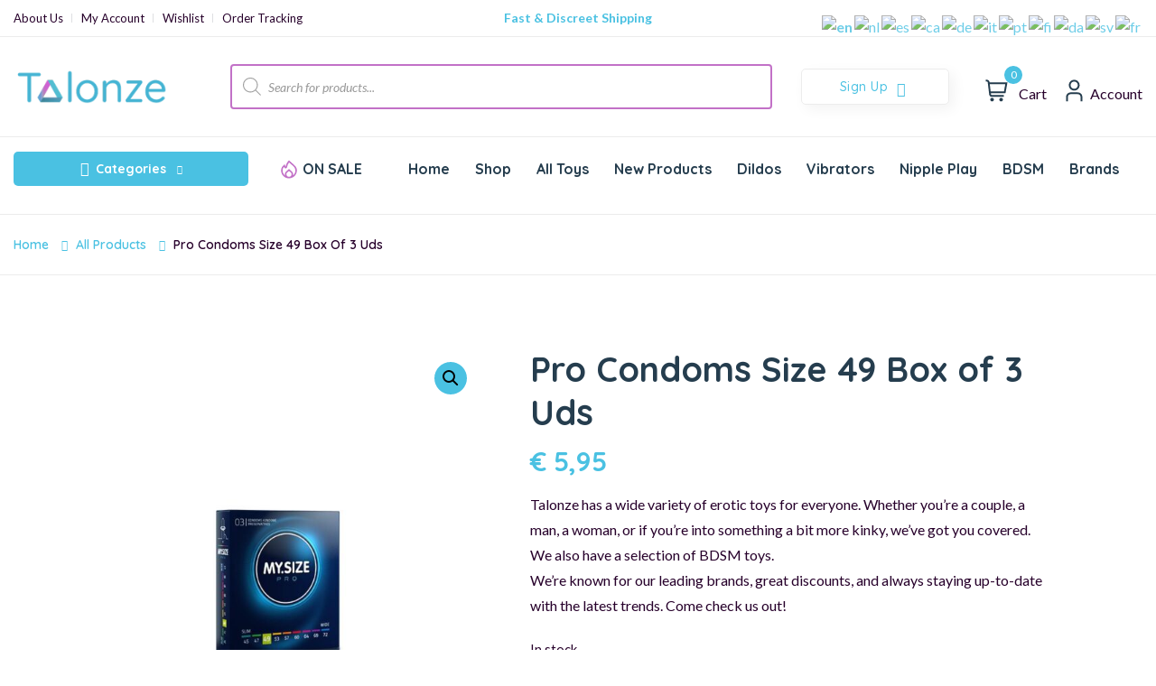

--- FILE ---
content_type: text/html; charset=UTF-8
request_url: https://talonze.nl/product/pro-condoms-size-49-box-of-3-uds/
body_size: 62249
content:
<!DOCTYPE html><html lang="en-GB"><head><meta charset="UTF-8"><meta name="viewport" content="width=device-width, initial-scale=1"><link rel="pingback" href="https://talonze.com/xmlrpc.php"><meta name='robots' content='index, follow, max-image-preview:large, max-snippet:-1, max-video-preview:-1' /> <script>window._wca = window._wca || [];</script> <title>Pro Condoms Size 49 Box of 3 Uds - Sexshop Talonze</title><meta name="description" content="Pro Condoms Size 49 Box of 3 Uds - talonze.com - The erotic Toystore for you! Shipped discreetly | Steel, glass, dildo, vibrator, cockring | Satisfyer, Boners, Durex" /><link rel="canonical" href="https://talonze.com/product/pro-condoms-size-49-box-of-3-uds/" /><meta property="og:locale" content="en_GB" /><meta property="og:type" content="article" /><meta property="og:title" content="Pro Condoms Size 49 Box of 3 Uds - Sexshop Talonze" /><meta property="og:description" content="Pro Condoms Size 49 Box of 3 Uds - talonze.com - The erotic Toystore for you! Shipped discreetly | Steel, glass, dildo, vibrator, cockring | Satisfyer, Boners, Durex" /><meta property="og:url" content="https://talonze.com/product/pro-condoms-size-49-box-of-3-uds/" /><meta property="og:site_name" content="Sexshop Talonze" /><meta property="article:publisher" content="https://www.facebook.com/Talonze" /><meta property="article:modified_time" content="2026-01-20T17:09:32+00:00" /><meta property="og:image" content="https://talonze.com/wp-content/uploads/2023/10/pro-condoms-size-49-box-of-3-uds.jpg" /><meta property="og:image:width" content="800" /><meta property="og:image:height" content="800" /><meta property="og:image:type" content="image/jpeg" /><meta name="twitter:card" content="summary_large_image" /><meta name="twitter:site" content="@Talonze1" /><meta name="twitter:label1" content="Estimated reading time" /><meta name="twitter:data1" content="2 minutes" /> <script type="application/ld+json" class="yoast-schema-graph">{"@context":"https://schema.org","@graph":[{"@type":"WebPage","@id":"https://talonze.com/product/pro-condoms-size-49-box-of-3-uds/","url":"https://talonze.com/product/pro-condoms-size-49-box-of-3-uds/","name":"Pro Condoms Size 49 Box of 3 Uds - Sexshop Talonze","isPartOf":{"@id":"https://talonze.com/#website"},"primaryImageOfPage":{"@id":"https://talonze.com/product/pro-condoms-size-49-box-of-3-uds/#primaryimage"},"image":{"@id":"https://talonze.com/product/pro-condoms-size-49-box-of-3-uds/#primaryimage"},"thumbnailUrl":"https://talonze.com/wp-content/uploads/2023/10/pro-condoms-size-49-box-of-3-uds.jpg","datePublished":"2023-10-25T11:42:48+00:00","dateModified":"2026-01-20T17:09:32+00:00","description":"Pro Condoms Size 49 Box of 3 Uds - talonze.com - The erotic Toystore for you! Shipped discreetly | Steel, glass, dildo, vibrator, cockring | Satisfyer, Boners, Durex","breadcrumb":{"@id":"https://talonze.com/product/pro-condoms-size-49-box-of-3-uds/#breadcrumb"},"inLanguage":"en-GB","potentialAction":[{"@type":"ReadAction","target":["https://talonze.com/product/pro-condoms-size-49-box-of-3-uds/"]}]},{"@type":"ImageObject","inLanguage":"en-GB","@id":"https://talonze.com/product/pro-condoms-size-49-box-of-3-uds/#primaryimage","url":"https://talonze.com/wp-content/uploads/2023/10/pro-condoms-size-49-box-of-3-uds.jpg","contentUrl":"https://talonze.com/wp-content/uploads/2023/10/pro-condoms-size-49-box-of-3-uds.jpg","width":800,"height":800},{"@type":"BreadcrumbList","@id":"https://talonze.com/product/pro-condoms-size-49-box-of-3-uds/#breadcrumb","itemListElement":[{"@type":"ListItem","position":1,"name":"Home","item":"https://talonze.com/"},{"@type":"ListItem","position":2,"name":"Shop","item":"https://talonze.com/shop/"},{"@type":"ListItem","position":3,"name":"Pro Condoms Size 49 Box of 3 Uds"}]},{"@type":"WebSite","@id":"https://talonze.com/#website","url":"https://talonze.com/","name":"Sexshop Talonze","description":"For pleasure and more","publisher":{"@id":"https://talonze.com/#organization"},"alternateName":"Talonze.com | Premium Adult Toys","potentialAction":[{"@type":"SearchAction","target":{"@type":"EntryPoint","urlTemplate":"https://talonze.com/?s={search_term_string}"},"query-input":{"@type":"PropertyValueSpecification","valueRequired":true,"valueName":"search_term_string"}}],"inLanguage":"en-GB"},{"@type":"Organization","@id":"https://talonze.com/#organization","name":"Talonze.com","alternateName":"Talonze","url":"https://talonze.com/","logo":{"@type":"ImageObject","inLanguage":"en-GB","@id":"https://talonze.com/#/schema/logo/image/","url":"https://talonze.com/wp-content/uploads/favicon-talonze.png","contentUrl":"https://talonze.com/wp-content/uploads/favicon-talonze.png","width":512,"height":512,"caption":"Talonze.com"},"image":{"@id":"https://talonze.com/#/schema/logo/image/"},"sameAs":["https://www.facebook.com/Talonze","https://x.com/Talonze1","https://www.instagram.com/talonze.nl/"]}]}</script> <link rel='dns-prefetch' href='//talonze.com' /><link rel='dns-prefetch' href='//stats.wp.com' /><link rel='dns-prefetch' href='//fonts.googleapis.com' /><link rel='dns-prefetch' href='//widgets.wp.com' /><link rel='dns-prefetch' href='//s0.wp.com' /><link rel='dns-prefetch' href='//0.gravatar.com' /><link rel='dns-prefetch' href='//1.gravatar.com' /><link rel='dns-prefetch' href='//2.gravatar.com' /><link rel='preconnect' href='//c0.wp.com' /><link rel="alternate" type="application/rss+xml" title="Sexshop Talonze &raquo; Feed" href="https://talonze.com/feed/" /><link rel="alternate" type="application/rss+xml" title="Sexshop Talonze &raquo; Comments Feed" href="https://talonze.com/comments/feed/" /><link rel="alternate" type="application/rss+xml" title="Sexshop Talonze &raquo; Pro Condoms Size 49 Box of 3 Uds Comments Feed" href="https://talonze.com/product/pro-condoms-size-49-box-of-3-uds/feed/" /><link rel="alternate" title="oEmbed (JSON)" type="application/json+oembed" href="https://talonze.com/wp-json/oembed/1.0/embed?url=https%3A%2F%2Ftalonze.com%2Fproduct%2Fpro-condoms-size-49-box-of-3-uds%2F" /><link rel="alternate" title="oEmbed (XML)" type="text/xml+oembed" href="https://talonze.com/wp-json/oembed/1.0/embed?url=https%3A%2F%2Ftalonze.com%2Fproduct%2Fpro-condoms-size-49-box-of-3-uds%2F&#038;format=xml" /><style id='wp-img-auto-sizes-contain-inline-css' type='text/css'>img:is([sizes=auto i],[sizes^="auto," i]){contain-intrinsic-size:3000px 1500px}
/*# sourceURL=wp-img-auto-sizes-contain-inline-css */</style><link data-optimized="1" rel='stylesheet' id='woobt-blocks-css' href='https://talonze.com/wp-content/litespeed/css/7eece2325bb55ead95de23d13c87abef.css?ver=e2b83' type='text/css' media='all' /><link data-optimized="1" rel='stylesheet' id='search-style-css' href='https://talonze.com/wp-content/litespeed/css/86d15691ac7dc311ff25f46e16a870a6.css?ver=6ef03' type='text/css' media='all' /><style id='wp-emoji-styles-inline-css' type='text/css'>img.wp-smiley, img.emoji {
		display: inline !important;
		border: none !important;
		box-shadow: none !important;
		height: 1em !important;
		width: 1em !important;
		margin: 0 0.07em !important;
		vertical-align: -0.1em !important;
		background: none !important;
		padding: 0 !important;
	}
/*# sourceURL=wp-emoji-styles-inline-css */</style><style id='classic-theme-styles-inline-css' type='text/css'>/*! This file is auto-generated */
.wp-block-button__link{color:#fff;background-color:#32373c;border-radius:9999px;box-shadow:none;text-decoration:none;padding:calc(.667em + 2px) calc(1.333em + 2px);font-size:1.125em}.wp-block-file__button{background:#32373c;color:#fff;text-decoration:none}
/*# sourceURL=/wp-includes/css/classic-themes.min.css */</style><link rel='stylesheet' id='mediaelement-css' href='https://c0.wp.com/c/6.9/wp-includes/js/mediaelement/mediaelementplayer-legacy.min.css' type='text/css' media='all' /><link rel='stylesheet' id='wp-mediaelement-css' href='https://c0.wp.com/c/6.9/wp-includes/js/mediaelement/wp-mediaelement.min.css' type='text/css' media='all' /><style id='jetpack-sharing-buttons-style-inline-css' type='text/css'>.jetpack-sharing-buttons__services-list{display:flex;flex-direction:row;flex-wrap:wrap;gap:0;list-style-type:none;margin:5px;padding:0}.jetpack-sharing-buttons__services-list.has-small-icon-size{font-size:12px}.jetpack-sharing-buttons__services-list.has-normal-icon-size{font-size:16px}.jetpack-sharing-buttons__services-list.has-large-icon-size{font-size:24px}.jetpack-sharing-buttons__services-list.has-huge-icon-size{font-size:36px}@media print{.jetpack-sharing-buttons__services-list{display:none!important}}.editor-styles-wrapper .wp-block-jetpack-sharing-buttons{gap:0;padding-inline-start:0}ul.jetpack-sharing-buttons__services-list.has-background{padding:1.25em 2.375em}
/*# sourceURL=https://talonze.com/wp-content/plugins/jetpack/_inc/blocks/sharing-buttons/view.css */</style><style id='global-styles-inline-css' type='text/css'>:root{--wp--preset--aspect-ratio--square: 1;--wp--preset--aspect-ratio--4-3: 4/3;--wp--preset--aspect-ratio--3-4: 3/4;--wp--preset--aspect-ratio--3-2: 3/2;--wp--preset--aspect-ratio--2-3: 2/3;--wp--preset--aspect-ratio--16-9: 16/9;--wp--preset--aspect-ratio--9-16: 9/16;--wp--preset--color--black: #000000;--wp--preset--color--cyan-bluish-gray: #abb8c3;--wp--preset--color--white: #ffffff;--wp--preset--color--pale-pink: #f78da7;--wp--preset--color--vivid-red: #cf2e2e;--wp--preset--color--luminous-vivid-orange: #ff6900;--wp--preset--color--luminous-vivid-amber: #fcb900;--wp--preset--color--light-green-cyan: #7bdcb5;--wp--preset--color--vivid-green-cyan: #00d084;--wp--preset--color--pale-cyan-blue: #8ed1fc;--wp--preset--color--vivid-cyan-blue: #0693e3;--wp--preset--color--vivid-purple: #9b51e0;--wp--preset--gradient--vivid-cyan-blue-to-vivid-purple: linear-gradient(135deg,rgb(6,147,227) 0%,rgb(155,81,224) 100%);--wp--preset--gradient--light-green-cyan-to-vivid-green-cyan: linear-gradient(135deg,rgb(122,220,180) 0%,rgb(0,208,130) 100%);--wp--preset--gradient--luminous-vivid-amber-to-luminous-vivid-orange: linear-gradient(135deg,rgb(252,185,0) 0%,rgb(255,105,0) 100%);--wp--preset--gradient--luminous-vivid-orange-to-vivid-red: linear-gradient(135deg,rgb(255,105,0) 0%,rgb(207,46,46) 100%);--wp--preset--gradient--very-light-gray-to-cyan-bluish-gray: linear-gradient(135deg,rgb(238,238,238) 0%,rgb(169,184,195) 100%);--wp--preset--gradient--cool-to-warm-spectrum: linear-gradient(135deg,rgb(74,234,220) 0%,rgb(151,120,209) 20%,rgb(207,42,186) 40%,rgb(238,44,130) 60%,rgb(251,105,98) 80%,rgb(254,248,76) 100%);--wp--preset--gradient--blush-light-purple: linear-gradient(135deg,rgb(255,206,236) 0%,rgb(152,150,240) 100%);--wp--preset--gradient--blush-bordeaux: linear-gradient(135deg,rgb(254,205,165) 0%,rgb(254,45,45) 50%,rgb(107,0,62) 100%);--wp--preset--gradient--luminous-dusk: linear-gradient(135deg,rgb(255,203,112) 0%,rgb(199,81,192) 50%,rgb(65,88,208) 100%);--wp--preset--gradient--pale-ocean: linear-gradient(135deg,rgb(255,245,203) 0%,rgb(182,227,212) 50%,rgb(51,167,181) 100%);--wp--preset--gradient--electric-grass: linear-gradient(135deg,rgb(202,248,128) 0%,rgb(113,206,126) 100%);--wp--preset--gradient--midnight: linear-gradient(135deg,rgb(2,3,129) 0%,rgb(40,116,252) 100%);--wp--preset--font-size--small: 13px;--wp--preset--font-size--medium: 20px;--wp--preset--font-size--large: 36px;--wp--preset--font-size--x-large: 42px;--wp--preset--spacing--20: 0.44rem;--wp--preset--spacing--30: 0.67rem;--wp--preset--spacing--40: 1rem;--wp--preset--spacing--50: 1.5rem;--wp--preset--spacing--60: 2.25rem;--wp--preset--spacing--70: 3.38rem;--wp--preset--spacing--80: 5.06rem;--wp--preset--shadow--natural: 6px 6px 9px rgba(0, 0, 0, 0.2);--wp--preset--shadow--deep: 12px 12px 50px rgba(0, 0, 0, 0.4);--wp--preset--shadow--sharp: 6px 6px 0px rgba(0, 0, 0, 0.2);--wp--preset--shadow--outlined: 6px 6px 0px -3px rgb(255, 255, 255), 6px 6px rgb(0, 0, 0);--wp--preset--shadow--crisp: 6px 6px 0px rgb(0, 0, 0);}:where(.is-layout-flex){gap: 0.5em;}:where(.is-layout-grid){gap: 0.5em;}body .is-layout-flex{display: flex;}.is-layout-flex{flex-wrap: wrap;align-items: center;}.is-layout-flex > :is(*, div){margin: 0;}body .is-layout-grid{display: grid;}.is-layout-grid > :is(*, div){margin: 0;}:where(.wp-block-columns.is-layout-flex){gap: 2em;}:where(.wp-block-columns.is-layout-grid){gap: 2em;}:where(.wp-block-post-template.is-layout-flex){gap: 1.25em;}:where(.wp-block-post-template.is-layout-grid){gap: 1.25em;}.has-black-color{color: var(--wp--preset--color--black) !important;}.has-cyan-bluish-gray-color{color: var(--wp--preset--color--cyan-bluish-gray) !important;}.has-white-color{color: var(--wp--preset--color--white) !important;}.has-pale-pink-color{color: var(--wp--preset--color--pale-pink) !important;}.has-vivid-red-color{color: var(--wp--preset--color--vivid-red) !important;}.has-luminous-vivid-orange-color{color: var(--wp--preset--color--luminous-vivid-orange) !important;}.has-luminous-vivid-amber-color{color: var(--wp--preset--color--luminous-vivid-amber) !important;}.has-light-green-cyan-color{color: var(--wp--preset--color--light-green-cyan) !important;}.has-vivid-green-cyan-color{color: var(--wp--preset--color--vivid-green-cyan) !important;}.has-pale-cyan-blue-color{color: var(--wp--preset--color--pale-cyan-blue) !important;}.has-vivid-cyan-blue-color{color: var(--wp--preset--color--vivid-cyan-blue) !important;}.has-vivid-purple-color{color: var(--wp--preset--color--vivid-purple) !important;}.has-black-background-color{background-color: var(--wp--preset--color--black) !important;}.has-cyan-bluish-gray-background-color{background-color: var(--wp--preset--color--cyan-bluish-gray) !important;}.has-white-background-color{background-color: var(--wp--preset--color--white) !important;}.has-pale-pink-background-color{background-color: var(--wp--preset--color--pale-pink) !important;}.has-vivid-red-background-color{background-color: var(--wp--preset--color--vivid-red) !important;}.has-luminous-vivid-orange-background-color{background-color: var(--wp--preset--color--luminous-vivid-orange) !important;}.has-luminous-vivid-amber-background-color{background-color: var(--wp--preset--color--luminous-vivid-amber) !important;}.has-light-green-cyan-background-color{background-color: var(--wp--preset--color--light-green-cyan) !important;}.has-vivid-green-cyan-background-color{background-color: var(--wp--preset--color--vivid-green-cyan) !important;}.has-pale-cyan-blue-background-color{background-color: var(--wp--preset--color--pale-cyan-blue) !important;}.has-vivid-cyan-blue-background-color{background-color: var(--wp--preset--color--vivid-cyan-blue) !important;}.has-vivid-purple-background-color{background-color: var(--wp--preset--color--vivid-purple) !important;}.has-black-border-color{border-color: var(--wp--preset--color--black) !important;}.has-cyan-bluish-gray-border-color{border-color: var(--wp--preset--color--cyan-bluish-gray) !important;}.has-white-border-color{border-color: var(--wp--preset--color--white) !important;}.has-pale-pink-border-color{border-color: var(--wp--preset--color--pale-pink) !important;}.has-vivid-red-border-color{border-color: var(--wp--preset--color--vivid-red) !important;}.has-luminous-vivid-orange-border-color{border-color: var(--wp--preset--color--luminous-vivid-orange) !important;}.has-luminous-vivid-amber-border-color{border-color: var(--wp--preset--color--luminous-vivid-amber) !important;}.has-light-green-cyan-border-color{border-color: var(--wp--preset--color--light-green-cyan) !important;}.has-vivid-green-cyan-border-color{border-color: var(--wp--preset--color--vivid-green-cyan) !important;}.has-pale-cyan-blue-border-color{border-color: var(--wp--preset--color--pale-cyan-blue) !important;}.has-vivid-cyan-blue-border-color{border-color: var(--wp--preset--color--vivid-cyan-blue) !important;}.has-vivid-purple-border-color{border-color: var(--wp--preset--color--vivid-purple) !important;}.has-vivid-cyan-blue-to-vivid-purple-gradient-background{background: var(--wp--preset--gradient--vivid-cyan-blue-to-vivid-purple) !important;}.has-light-green-cyan-to-vivid-green-cyan-gradient-background{background: var(--wp--preset--gradient--light-green-cyan-to-vivid-green-cyan) !important;}.has-luminous-vivid-amber-to-luminous-vivid-orange-gradient-background{background: var(--wp--preset--gradient--luminous-vivid-amber-to-luminous-vivid-orange) !important;}.has-luminous-vivid-orange-to-vivid-red-gradient-background{background: var(--wp--preset--gradient--luminous-vivid-orange-to-vivid-red) !important;}.has-very-light-gray-to-cyan-bluish-gray-gradient-background{background: var(--wp--preset--gradient--very-light-gray-to-cyan-bluish-gray) !important;}.has-cool-to-warm-spectrum-gradient-background{background: var(--wp--preset--gradient--cool-to-warm-spectrum) !important;}.has-blush-light-purple-gradient-background{background: var(--wp--preset--gradient--blush-light-purple) !important;}.has-blush-bordeaux-gradient-background{background: var(--wp--preset--gradient--blush-bordeaux) !important;}.has-luminous-dusk-gradient-background{background: var(--wp--preset--gradient--luminous-dusk) !important;}.has-pale-ocean-gradient-background{background: var(--wp--preset--gradient--pale-ocean) !important;}.has-electric-grass-gradient-background{background: var(--wp--preset--gradient--electric-grass) !important;}.has-midnight-gradient-background{background: var(--wp--preset--gradient--midnight) !important;}.has-small-font-size{font-size: var(--wp--preset--font-size--small) !important;}.has-medium-font-size{font-size: var(--wp--preset--font-size--medium) !important;}.has-large-font-size{font-size: var(--wp--preset--font-size--large) !important;}.has-x-large-font-size{font-size: var(--wp--preset--font-size--x-large) !important;}
:where(.wp-block-post-template.is-layout-flex){gap: 1.25em;}:where(.wp-block-post-template.is-layout-grid){gap: 1.25em;}
:where(.wp-block-term-template.is-layout-flex){gap: 1.25em;}:where(.wp-block-term-template.is-layout-grid){gap: 1.25em;}
:where(.wp-block-columns.is-layout-flex){gap: 2em;}:where(.wp-block-columns.is-layout-grid){gap: 2em;}
:root :where(.wp-block-pullquote){font-size: 1.5em;line-height: 1.6;}
/*# sourceURL=global-styles-inline-css */</style><link data-optimized="1" rel='stylesheet' id='contact-form-7-css' href='https://talonze.com/wp-content/litespeed/css/9594aeb50651603020308e5048539419.css?ver=f5c61' type='text/css' media='all' /><link rel='stylesheet' id='photoswipe-css' href='https://c0.wp.com/p/woocommerce/10.4.3/assets/css/photoswipe/photoswipe.min.css' type='text/css' media='all' /><link rel='stylesheet' id='photoswipe-default-skin-css' href='https://c0.wp.com/p/woocommerce/10.4.3/assets/css/photoswipe/default-skin/default-skin.min.css' type='text/css' media='all' /><link rel='stylesheet' id='woocommerce-layout-css' href='https://c0.wp.com/p/woocommerce/10.4.3/assets/css/woocommerce-layout.css' type='text/css' media='all' /><style id='woocommerce-layout-inline-css' type='text/css'>.infinite-scroll .woocommerce-pagination {
		display: none;
	}
/*# sourceURL=woocommerce-layout-inline-css */</style><link rel='stylesheet' id='woocommerce-smallscreen-css' href='https://c0.wp.com/p/woocommerce/10.4.3/assets/css/woocommerce-smallscreen.css' type='text/css' media='only screen and (max-width: 768px)' /><link rel='stylesheet' id='woocommerce-general-css' href='https://c0.wp.com/p/woocommerce/10.4.3/assets/css/woocommerce.css' type='text/css' media='all' /><style id='woocommerce-inline-inline-css' type='text/css'>.woocommerce form .form-row .required { visibility: visible; }
/*# sourceURL=woocommerce-inline-inline-css */</style><link data-optimized="1" rel='stylesheet' id='bootstrap-css' href='https://talonze.com/wp-content/litespeed/css/8ebca61735f2af1f89c7b91897314cdb.css?ver=e1b36' type='text/css' media='all' /><link data-optimized="1" rel='stylesheet' id='animation-css' href='https://talonze.com/wp-content/litespeed/css/7b829062f3d6b0cd800643fc7038e6f6.css?ver=d6342' type='text/css' media='all' /><link data-optimized="1" rel='stylesheet' id='infinite-css' href='https://talonze.com/wp-content/litespeed/css/e6e854544d4d67251393d26f5219135a.css?ver=0a50b' type='text/css' media='all' /><link data-optimized="1" rel='stylesheet' id='uicons-css' href='https://talonze.com/wp-content/litespeed/css/1d74196c98f1881d1eb59a0934f79466.css?ver=d8e35' type='text/css' media='all' /><link data-optimized="1" rel='stylesheet' id='icomoon-css' href='https://talonze.com/wp-content/litespeed/css/7b3d6fae302629cf5d62cd8067cd1f57.css?ver=6d28b' type='text/css' media='all' /><link data-optimized="1" rel='stylesheet' id='swicss-css' href='https://talonze.com/wp-content/litespeed/css/ea3706961de261feb8919da56b06c393.css?ver=83d8e' type='text/css' media='all' /><link data-optimized="1" rel='stylesheet' id='select2css-css' href='https://talonze.com/wp-content/litespeed/css/1ac44a4579fce7ec32fb971a975bbacd.css?ver=b2d3d' type='text/css' media='all' /><link data-optimized="1" rel='stylesheet' id='nest-meta-box-css' href='https://talonze.com/wp-content/litespeed/css/77cf8248b580eded9090f53b13141f02.css?ver=65036' type='text/css' media='all' /><link data-optimized="1" rel='stylesheet' id='elementor-frontend-css' href='https://talonze.com/wp-content/litespeed/css/48aaaa7fc00b005e5cc06926d8cff525.css?ver=47654' type='text/css' media='all' /><link data-optimized="1" rel='stylesheet' id='nest-wooproductfilter-css' href='https://talonze.com/wp-content/litespeed/css/c0f8b5401c639e216761ef2f33d63b5a.css?ver=d38ef' type='text/css' media='all' /><link data-optimized="1" rel='stylesheet' id='style-css' href='https://talonze.com/wp-content/litespeed/css/d8828f44b5d67c7922240f13e03a80af.css?ver=f01a4' type='text/css' media='all' /><link data-optimized="1" rel='stylesheet' id='nest-slick-css-css' href='https://talonze.com/wp-content/litespeed/css/586456cb2fcf42d8a78e6ff00515b5d6.css?ver=7c647' type='text/css' media='all' /><link data-optimized="1" rel='stylesheet' id='nest-main-style-css' href='https://talonze.com/wp-content/litespeed/css/834b1110ee5aca24106ceeb85434e0cf.css?ver=1fc84' type='text/css' media='all' /><style id='nest-main-style-inline-css' type='text/css'>:root   {--color-brand:#4AC1E2!important}:root   {--color-brand-dark:#4AC1E2!important; }:root   {--color-brand-2:#4AC1E2!important; }:root   {--color-text:#27002B!important;  --color-body:#27002B!important; --color-grey-4 :#27002B!important; }.countdown-period.days:before {content:"Days"!important;}.countdown-period.hours:before {content:"Hours"!important;}.countdown-period.mins:before {content:"Mins"!important;}.countdown-period.sec:before {content:"Secs"!important;}.nest_filter_box{ justify-content: flex-start!important; }
body .product-type-simple .product-cart-wrap.style_one .product-card-bottom .add-cart a::before, body .product-type-simple .product-cart-wrap.deals_style_one .product-card-bottom .add-cart a::before {content:"Add"!important;}
/*# sourceURL=nest-main-style-inline-css */</style><link data-optimized="1" rel='stylesheet' id='slick-css' href='https://talonze.com/wp-content/litespeed/css/a51b70aafd4ec0aa1d685dc9fdd74f67.css?ver=7ab69' type='text/css' media='all' /><link data-optimized="1" rel='stylesheet' id='woobt-frontend-css' href='https://talonze.com/wp-content/litespeed/css/04f6759e00c000c7b757c45fcd68cd63.css?ver=8e020' type='text/css' media='all' /><link data-optimized="1" rel='stylesheet' id='hint-css' href='https://talonze.com/wp-content/litespeed/css/b3f32706cf861646d37b29431eee4d55.css?ver=f5345' type='text/css' media='all' /><link data-optimized="1" rel='stylesheet' id='perfect-scrollbar-css' href='https://talonze.com/wp-content/litespeed/css/2f1b2fa34aea2691b5ca2813f181110d.css?ver=c3455' type='text/css' media='all' /><link data-optimized="1" rel='stylesheet' id='perfect-scrollbar-wpc-css' href='https://talonze.com/wp-content/litespeed/css/25c022ecf4b6889037d4918e6edfc1f9.css?ver=1b01b' type='text/css' media='all' /><link data-optimized="1" rel='stylesheet' id='woosc-frontend-css' href='https://talonze.com/wp-content/litespeed/css/011e6e3ae4176b7f05f8c78e9a50aae0.css?ver=982cc' type='text/css' media='all' /><link data-optimized="1" rel='stylesheet' id='woosw-icons-css' href='https://talonze.com/wp-content/litespeed/css/15faf04267d98d22f806db7f5d397513.css?ver=f2ded' type='text/css' media='all' /><link data-optimized="1" rel='stylesheet' id='woosw-frontend-css' href='https://talonze.com/wp-content/litespeed/css/2aa8c7f3c514695ab55c6368f2f03761.css?ver=4990e' type='text/css' media='all' /><style id='woosw-frontend-inline-css' type='text/css'>.woosw-popup .woosw-popup-inner .woosw-popup-content .woosw-popup-content-bot .woosw-notice { background-color: #5fbd74; } .woosw-popup .woosw-popup-inner .woosw-popup-content .woosw-popup-content-bot .woosw-popup-content-bot-inner a:hover { color: #5fbd74; border-color: #5fbd74; } 
/*# sourceURL=woosw-frontend-inline-css */</style><link data-optimized="1" rel='stylesheet' id='dgwt-wcas-style-css' href='https://talonze.com/wp-content/litespeed/css/90c9a2d1d7a963543bd1efd7823a707b.css?ver=5a0a6' type='text/css' media='all' /><link rel='stylesheet' id='nest-fonts-css' href='https://fonts.googleapis.com/css?family=Lato%3A300%2C300i%2C400%2C400i%2C700%2C700i%2C900%2C900i%7CQuicksand%3A300%2C400%2C500%2C600%2C700&#038;subset=latin%2Clatin-ext' type='text/css' media='all' /><link data-optimized="1" rel='stylesheet' id='nest-scondary-style-css' href='https://talonze.com/wp-content/litespeed/css/7569d3dc6c5bddae2f47a49257db7895.css?ver=73c8a' type='text/css' media='all' /><link data-optimized="1" rel='stylesheet' id='nest-main-mb-style-css' href='https://talonze.com/wp-content/litespeed/css/1676efdae6b2bdfc525ff354b0d9d0f9.css?ver=a3ebf' type='text/css' media='all' /><link rel='stylesheet' id='jetpack_likes-css' href='https://c0.wp.com/p/jetpack/15.4/modules/likes/style.css' type='text/css' media='all' /><link data-optimized="1" rel='stylesheet' id='pwb-styles-frontend-css' href='https://talonze.com/wp-content/litespeed/css/37f2e613f71fe44c13b776630b0e8658.css?ver=77e39' type='text/css' media='all' /> <script type="text/javascript" src="https://c0.wp.com/c/6.9/wp-includes/js/jquery/jquery.min.js" id="jquery-core-js"></script> <script type="text/javascript" src="https://c0.wp.com/c/6.9/wp-includes/js/jquery/jquery-migrate.min.js" id="jquery-migrate-js"></script> <script type="text/javascript" id="tp-js-js-extra">/*  */
var trustpilot_settings = {"key":"vSyKPoEwME6BXveG","TrustpilotScriptUrl":"https://invitejs.trustpilot.com/tp.min.js","IntegrationAppUrl":"//ecommscript-integrationapp.trustpilot.com","PreviewScriptUrl":"//ecommplugins-scripts.trustpilot.com/v2.1/js/preview.min.js","PreviewCssUrl":"//ecommplugins-scripts.trustpilot.com/v2.1/css/preview.min.css","PreviewWPCssUrl":"//ecommplugins-scripts.trustpilot.com/v2.1/css/preview_wp.css","WidgetScriptUrl":"//widget.trustpilot.com/bootstrap/v5/tp.widget.bootstrap.min.js"};
//# sourceURL=tp-js-js-extra
/*  */</script> <script data-optimized="1" type="text/javascript" src="https://talonze.com/wp-content/litespeed/js/40ea15a05e6447a74ad91984454fab46.js?ver=c08b6" id="tp-js-js"></script> <script type="text/javascript" src="https://c0.wp.com/p/woocommerce/10.4.3/assets/js/jquery-blockui/jquery.blockUI.min.js" id="wc-jquery-blockui-js" defer="defer" data-wp-strategy="defer"></script> <script type="text/javascript" id="wc-add-to-cart-js-extra">/*  */
var wc_add_to_cart_params = {"ajax_url":"/wp-admin/admin-ajax.php","wc_ajax_url":"/?wc-ajax=%%endpoint%%","i18n_view_cart":"View basket","cart_url":"https://talonze.com/cart/","is_cart":"","cart_redirect_after_add":"no"};
//# sourceURL=wc-add-to-cart-js-extra
/*  */</script> <script type="text/javascript" src="https://c0.wp.com/p/woocommerce/10.4.3/assets/js/frontend/add-to-cart.min.js" id="wc-add-to-cart-js" defer="defer" data-wp-strategy="defer"></script> <script type="text/javascript" src="https://c0.wp.com/p/woocommerce/10.4.3/assets/js/zoom/jquery.zoom.min.js" id="wc-zoom-js" defer="defer" data-wp-strategy="defer"></script> <script type="text/javascript" src="https://c0.wp.com/p/woocommerce/10.4.3/assets/js/flexslider/jquery.flexslider.min.js" id="wc-flexslider-js" defer="defer" data-wp-strategy="defer"></script> <script type="text/javascript" src="https://c0.wp.com/p/woocommerce/10.4.3/assets/js/photoswipe/photoswipe.min.js" id="wc-photoswipe-js" defer="defer" data-wp-strategy="defer"></script> <script type="text/javascript" src="https://c0.wp.com/p/woocommerce/10.4.3/assets/js/photoswipe/photoswipe-ui-default.min.js" id="wc-photoswipe-ui-default-js" defer="defer" data-wp-strategy="defer"></script> <script type="text/javascript" id="wc-single-product-js-extra">/*  */
var wc_single_product_params = {"i18n_required_rating_text":"Please select a rating","i18n_rating_options":["1 of 5 stars","2 of 5 stars","3 of 5 stars","4 of 5 stars","5 of 5 stars"],"i18n_product_gallery_trigger_text":"View full-screen image gallery","review_rating_required":"yes","flexslider":{"rtl":false,"animation":"slide","smoothHeight":true,"directionNav":false,"controlNav":"thumbnails","slideshow":false,"animationSpeed":500,"animationLoop":false,"allowOneSlide":false},"zoom_enabled":"1","zoom_options":[],"photoswipe_enabled":"1","photoswipe_options":{"shareEl":false,"closeOnScroll":false,"history":false,"hideAnimationDuration":0,"showAnimationDuration":0},"flexslider_enabled":"1"};
//# sourceURL=wc-single-product-js-extra
/*  */</script> <script type="text/javascript" src="https://c0.wp.com/p/woocommerce/10.4.3/assets/js/frontend/single-product.min.js" id="wc-single-product-js" defer="defer" data-wp-strategy="defer"></script> <script type="text/javascript" src="https://c0.wp.com/p/woocommerce/10.4.3/assets/js/js-cookie/js.cookie.min.js" id="wc-js-cookie-js" data-wp-strategy="defer"></script> <script type="text/javascript" id="woocommerce-js-extra">/*  */
var woocommerce_params = {"ajax_url":"/wp-admin/admin-ajax.php","wc_ajax_url":"/?wc-ajax=%%endpoint%%","i18n_password_show":"Show password","i18n_password_hide":"Hide password"};
//# sourceURL=woocommerce-js-extra
/*  */</script> <script type="text/javascript" src="https://c0.wp.com/p/woocommerce/10.4.3/assets/js/frontend/woocommerce.min.js" id="woocommerce-js" defer="defer" data-wp-strategy="defer"></script> <script type="text/javascript" src="https://c0.wp.com/p/woocommerce/10.4.3/assets/js/select2/select2.full.min.js" id="wc-select2-js" defer="defer" data-wp-strategy="defer"></script> <script type="text/javascript" src="https://stats.wp.com/s-202604.js" id="woocommerce-analytics-js" defer="defer" data-wp-strategy="defer"></script> <link rel="https://api.w.org/" href="https://talonze.com/wp-json/" /><link rel="alternate" title="JSON" type="application/json" href="https://talonze.com/wp-json/wp/v2/product/374490" /><link rel="EditURI" type="application/rsd+xml" title="RSD" href="https://talonze.com/xmlrpc.php?rsd" /><meta name="generator" content="WordPress 6.9" /><meta name="generator" content="WooCommerce 10.4.3" /><link rel='shortlink' href='https://talonze.com/?p=374490' /><meta name="generator" content="Redux 4.5.7" /><style>img#wpstats{display:none}</style><style>.dgwt-wcas-ico-magnifier,.dgwt-wcas-ico-magnifier-handler{max-width:20px}.dgwt-wcas-search-wrapp{max-width:600px}</style><noscript><style>.woocommerce-product-gallery{ opacity: 1 !important; }</style></noscript><meta name="generator" content="Elementor 3.34.2; features: additional_custom_breakpoints; settings: css_print_method-external, google_font-enabled, font_display-swap"><style>.e-con.e-parent:nth-of-type(n+4):not(.e-lazyloaded):not(.e-no-lazyload),
				.e-con.e-parent:nth-of-type(n+4):not(.e-lazyloaded):not(.e-no-lazyload) * {
					background-image: none !important;
				}
				@media screen and (max-height: 1024px) {
					.e-con.e-parent:nth-of-type(n+3):not(.e-lazyloaded):not(.e-no-lazyload),
					.e-con.e-parent:nth-of-type(n+3):not(.e-lazyloaded):not(.e-no-lazyload) * {
						background-image: none !important;
					}
				}
				@media screen and (max-height: 640px) {
					.e-con.e-parent:nth-of-type(n+2):not(.e-lazyloaded):not(.e-no-lazyload),
					.e-con.e-parent:nth-of-type(n+2):not(.e-lazyloaded):not(.e-no-lazyload) * {
						background-image: none !important;
					}
				}</style><link rel="icon" href="https://talonze.com/wp-content/uploads/2023/10/cropped-favicon-talonze-32x32.png" sizes="32x32" /><link rel="icon" href="https://talonze.com/wp-content/uploads/2023/10/cropped-favicon-talonze-192x192.png" sizes="192x192" /><link rel="apple-touch-icon" href="https://talonze.com/wp-content/uploads/2023/10/cropped-favicon-talonze-180x180.png" /><meta name="msapplication-TileImage" content="https://talonze.com/wp-content/uploads/2023/10/cropped-favicon-talonze-270x270.png" /><style type="text/css" id="wp-custom-css">.hotline img {
    margin-right: 0;
    max-width: 146px !important;
    opacity: 0.5;
}

.grecaptcha-badge {
    display: none !important;
}</style></head><body class="wp-singular product-template-default single single-product postid-374490 wp-theme-steelthemes-nest theme-steelthemes-nest woocommerce woocommerce-page woocommerce-no-js left-sidebar scrollbarcolor elementor-default elementor-kit-9"><div id="page" class="page_wapper hfeed site"><div class="quick_view_loading"></div><div class="header_area d-block" id="header_contents"><div data-elementor-type="wp-post" data-elementor-id="107" class="elementor elementor-107"><section class="elementor-section elementor-top-section elementor-element elementor-element-db1ff6a elementor-section-full_width elementor-section-height-default elementor-section-height-default" data-id="db1ff6a" data-element_type="section"><div class="elementor-container elementor-column-gap-no"><div class="elementor-column elementor-col-100 elementor-top-column elementor-element elementor-element-13d030a" data-id="13d030a" data-element_type="column"><div class="elementor-widget-wrap elementor-element-populated"><div class="elementor-element elementor-element-cd8b5c0 elementor-widget elementor-widget-nest-header-v1" data-id="cd8b5c0" data-element_type="widget" data-widget_type="nest-header-v1.default"><div class="elementor-widget-container"><header class="header-area header-style-1  header-height-2"><div class="header-top header-top-ptb-1"><div class="auto-container"><div class="row align-items-center"><div class="col-xl-4 col-lg-4 col-md-12"><div class="header-info top_left"><ul><li><a href="https://talonze.com/about/"
target=&quot;_blank&quot;                                     rel=&quot;nofollow&quot;>About Us</a></li><li><a href="https://talonze.com/my-account/"
target=&quot;_blank&quot;                                     rel=&quot;nofollow&quot;>My Account </a></li><li><a href="https://talonze.com/wishlist/"
target=&quot;_blank&quot;                                     rel=&quot;nofollow&quot;>Wishlist </a></li><li><a href="https://talonze.com/my-orders/"
target=&quot;_blank&quot;                                     rel=&quot;nofollow&quot;>Order Tracking</a></li></ul></div></div><div class="col-xl-4 col-lg-4 col-md-12"><div class="text-center"><div class="swiper  news-flash"><div class="swiper-wrapper"><div class="swiper-slide">
<a href=""
target=&quot;_blank&quot;                                         rel=&quot;nofollow&quot;>Secure &amp; Safe Delivery</a></div><div class="swiper-slide">
<a href=""
target=&quot;_blank&quot;                                         rel=&quot;nofollow&quot;>Sign Up for 15% Discount</a></div><div class="swiper-slide">
<a href=""
target=&quot;_blank&quot;                                         rel=&quot;nofollow&quot;>Fast &amp; Discreet Shipping</a></div></div></div></div></div><div class="col-xl-4 col-lg-4 col-md-12"><div class="header-info header-info-right"><ul></ul></div></div></div></div></div><div class="header-middle header-middle-ptb-1"><div class="auto-container"><div class="header-wrap"><div class="logo logo-width-1">
<a href="https://talonze.com"
class="logo navbar_brand">
<img decoding="async" src="https://talonze.com/wp-content/uploads/talonze-logo.png"
alt="Sexshop Talonze" class="logo_default">
</a><div class="header-action-right d-none"><div class="header-action-2"><div class="button_text">
<a href="/my-account/" class="btn btn-sm"
target=&quot;_blank&quot;                                     rel=&quot;nofollow&quot;>Sign Up                                    <i class="fi-rs-arrow-right"></i>
</a></div><div class="header-action-icon-2 cart mini_cart_togglers mb_cart">
<a class="mini-cart-icon mini_cart_togglers sm_icon">
<svg width="25" height="25" viewBox="0 0 25 25" fill="none"
xmlns="http://www.w3.org/2000/svg">
<g >
<path
d="M24.4941 3.36652H4.73614L4.69414 3.01552C4.60819 2.28593 4.25753 1.61325 3.70863 1.12499C3.15974 0.636739 2.45077 0.366858 1.71614 0.366516L0.494141 0.366516V2.36652H1.71614C1.96107 2.36655 2.19748 2.45647 2.38051 2.61923C2.56355 2.78199 2.68048 3.00626 2.70914 3.24952L4.29414 16.7175C4.38009 17.4471 4.73076 18.1198 5.27965 18.608C5.82855 19.0963 6.53751 19.3662 7.27214 19.3665H20.4941V17.3665H7.27214C7.02705 17.3665 6.79052 17.2764 6.60747 17.1134C6.42441 16.9505 6.30757 16.7259 6.27914 16.4825L6.14814 15.3665H22.3301L24.4941 3.36652ZM20.6581 13.3665H5.91314L4.97214 5.36652H22.1011L20.6581 13.3665Z"
fill="#253D4E" />
<path
d="M7.49414 24.3665C8.59871 24.3665 9.49414 23.4711 9.49414 22.3665C9.49414 21.2619 8.59871 20.3665 7.49414 20.3665C6.38957 20.3665 5.49414 21.2619 5.49414 22.3665C5.49414 23.4711 6.38957 24.3665 7.49414 24.3665Z"
fill="#253D4E" />
<path
d="M17.4941 24.3665C18.5987 24.3665 19.4941 23.4711 19.4941 22.3665C19.4941 21.2619 18.5987 20.3665 17.4941 20.3665C16.3896 20.3665 15.4941 21.2619 15.4941 22.3665C15.4941 23.4711 16.3896 24.3665 17.4941 24.3665Z"
fill="#253D4E" />
</g>
<defs>
<clipPath>
<rect width="24" height="24" fill="white"
transform="translate(0.494141 0.366516)" />
</clipPath>
</defs>
</svg>
<span class="pro-count blue"> 0                                         </span>
</a>
<a>
<span class="lable">
Cart                                    </span>
</a></div><div class="header-action-icon-2">
<a class="sm_icon">
<svg xmlns="http://www.w3.org/2000/svg" width="25" height="25" viewBox="0 0 25 25"
fill="none">
<g>
<path
d="M21.4443 24.3665H19.4443V19.3235C19.4435 18.5395 19.1317 17.7879 18.5774 17.2335C18.023 16.6791 17.2713 16.3673 16.4873 16.3665H8.40134C7.61733 16.3673 6.86567 16.6791 6.3113 17.2335C5.75693 17.7879 5.44513 18.5395 5.44434 19.3235V24.3665H3.44434V19.3235C3.44592 18.0093 3.96869 16.7494 4.89796 15.8201C5.82723 14.8909 7.08714 14.3681 8.40134 14.3665H16.4873C17.8015 14.3681 19.0614 14.8909 19.9907 15.8201C20.92 16.7494 21.4427 18.0093 21.4443 19.3235V24.3665Z"
fill="#253D4E" />
<path
d="M12.4443 12.3665C11.2577 12.3665 10.0976 12.0146 9.11092 11.3553C8.12422 10.696 7.35519 9.75898 6.90106 8.66262C6.44694 7.56626 6.32812 6.35986 6.55963 5.19598C6.79114 4.03209 7.36258 2.96299 8.2017 2.12388C9.04081 1.28476 10.1099 0.713318 11.2738 0.481807C12.4377 0.250296 13.6441 0.369116 14.7404 0.823242C15.8368 1.27737 16.7739 2.0464 17.4332 3.0331C18.0924 4.01979 18.4443 5.17983 18.4443 6.36652C18.4427 7.95733 17.8101 9.48253 16.6852 10.6074C15.5604 11.7323 14.0352 12.3649 12.4443 12.3665ZM12.4443 2.36652C11.6532 2.36652 10.8799 2.60111 10.2221 3.04064C9.56426 3.48017 9.05157 4.10488 8.74882 4.83579C8.44607 5.56669 8.36686 6.37096 8.5212 7.14688C8.67554 7.9228 9.0565 8.63554 9.61591 9.19495C10.1753 9.75436 10.8881 10.1353 11.664 10.2897C12.4399 10.444 13.2442 10.3648 13.9751 10.062C14.706 9.75929 15.3307 9.2466 15.7702 8.5888C16.2097 7.931 16.4443 7.15764 16.4443 6.36652C16.4443 5.30565 16.0229 4.28824 15.2728 3.53809C14.5226 2.78795 13.5052 2.36652 12.4443 2.36652Z"
fill="#253D4E" />
</g>
<defs>
<clipPath>
<rect width="24" height="24" fill="white"
transform="translate(0.444336 0.366516)" />
</clipPath>
</defs>
</svg>
</a>
<a>
<span class="lable ml-0">
Account                                    </span>
</a><div class="cart-dropdown-wrap  account-dropdown"><ul><li>
<a
href="https://talonze.com/my-account/">
Login                                            </a></li><li>
<a href="https://talonze.com/my-account/">
Register                                            </a></li></ul></div></div></div></div></div><div class="header-right"><div class="search-style-2"><div  class="dgwt-wcas-search-wrapp dgwt-wcas-no-submit woocommerce dgwt-wcas-style-solaris js-dgwt-wcas-layout-classic dgwt-wcas-layout-classic js-dgwt-wcas-mobile-overlay-enabled"><form class="dgwt-wcas-search-form" role="search" action="https://talonze.com/" method="get"><div class="dgwt-wcas-sf-wrapp">
<svg
class="dgwt-wcas-ico-magnifier" xmlns="http://www.w3.org/2000/svg"
xmlns:xlink="http://www.w3.org/1999/xlink" x="0px" y="0px"
viewBox="0 0 51.539 51.361" xml:space="preserve">
<path 						d="M51.539,49.356L37.247,35.065c3.273-3.74,5.272-8.623,5.272-13.983c0-11.742-9.518-21.26-21.26-21.26 S0,9.339,0,21.082s9.518,21.26,21.26,21.26c5.361,0,10.244-1.999,13.983-5.272l14.292,14.292L51.539,49.356z M2.835,21.082 c0-10.176,8.249-18.425,18.425-18.425s18.425,8.249,18.425,18.425S31.436,39.507,21.26,39.507S2.835,31.258,2.835,21.082z"/>
</svg>
<label class="screen-reader-text"
for="dgwt-wcas-search-input-1">
Products search			</label><input
id="dgwt-wcas-search-input-1"
type="search"
class="dgwt-wcas-search-input"
name="s"
value=""
placeholder="Search for products..."
autocomplete="off"
/><div class="dgwt-wcas-preloader"></div><div class="dgwt-wcas-voice-search"></div>
<input type="hidden" name="post_type" value="product"/>
<input type="hidden" name="dgwt_wcas" value="1"/></div></form></div></div><div class="header-action-right"><div class="header-action-2"><div class="button_text">
<a href="/my-account/" class="btn btn-sm"
target=&quot;_blank&quot;                                     rel=&quot;nofollow&quot;>Sign Up                                    <i class="fi-rs-arrow-right"></i>
</a></div><div class="header-action-icon-2 cart">
<a class="mini-cart-icon mini_cart_togglers sm_icon">
<svg width="25" height="25" viewBox="0 0 25 25" fill="none"
xmlns="http://www.w3.org/2000/svg">
<g >
<path
d="M24.4941 3.36652H4.73614L4.69414 3.01552C4.60819 2.28593 4.25753 1.61325 3.70863 1.12499C3.15974 0.636739 2.45077 0.366858 1.71614 0.366516L0.494141 0.366516V2.36652H1.71614C1.96107 2.36655 2.19748 2.45647 2.38051 2.61923C2.56355 2.78199 2.68048 3.00626 2.70914 3.24952L4.29414 16.7175C4.38009 17.4471 4.73076 18.1198 5.27965 18.608C5.82855 19.0963 6.53751 19.3662 7.27214 19.3665H20.4941V17.3665H7.27214C7.02705 17.3665 6.79052 17.2764 6.60747 17.1134C6.42441 16.9505 6.30757 16.7259 6.27914 16.4825L6.14814 15.3665H22.3301L24.4941 3.36652ZM20.6581 13.3665H5.91314L4.97214 5.36652H22.1011L20.6581 13.3665Z"
fill="#253D4E" />
<path
d="M7.49414 24.3665C8.59871 24.3665 9.49414 23.4711 9.49414 22.3665C9.49414 21.2619 8.59871 20.3665 7.49414 20.3665C6.38957 20.3665 5.49414 21.2619 5.49414 22.3665C5.49414 23.4711 6.38957 24.3665 7.49414 24.3665Z"
fill="#253D4E" />
<path
d="M17.4941 24.3665C18.5987 24.3665 19.4941 23.4711 19.4941 22.3665C19.4941 21.2619 18.5987 20.3665 17.4941 20.3665C16.3896 20.3665 15.4941 21.2619 15.4941 22.3665C15.4941 23.4711 16.3896 24.3665 17.4941 24.3665Z"
fill="#253D4E" />
</g>
<defs>
<clipPath>
<rect width="24" height="24" fill="white"
transform="translate(0.494141 0.366516)" />
</clipPath>
</defs>
</svg>
<span class="pro-count blue"> 0                                         </span>
</a>
<a>
<span class="lable">
Cart                                    </span>
</a><div class="cart-dropdown-wrap cart-dropdown-hm2"><div class="contnet_cart_box"><div class="widget_shopping_cart_content"><p class="woocommerce-mini-cart__empty-message">No products in the basket.</p></div></div></div></div><div class="header-action-icon-2">
<a class="sm_icon">
<svg xmlns="http://www.w3.org/2000/svg" width="25" height="25" viewBox="0 0 25 25"
fill="none">
<g>
<path
d="M21.4443 24.3665H19.4443V19.3235C19.4435 18.5395 19.1317 17.7879 18.5774 17.2335C18.023 16.6791 17.2713 16.3673 16.4873 16.3665H8.40134C7.61733 16.3673 6.86567 16.6791 6.3113 17.2335C5.75693 17.7879 5.44513 18.5395 5.44434 19.3235V24.3665H3.44434V19.3235C3.44592 18.0093 3.96869 16.7494 4.89796 15.8201C5.82723 14.8909 7.08714 14.3681 8.40134 14.3665H16.4873C17.8015 14.3681 19.0614 14.8909 19.9907 15.8201C20.92 16.7494 21.4427 18.0093 21.4443 19.3235V24.3665Z"
fill="#253D4E" />
<path
d="M12.4443 12.3665C11.2577 12.3665 10.0976 12.0146 9.11092 11.3553C8.12422 10.696 7.35519 9.75898 6.90106 8.66262C6.44694 7.56626 6.32812 6.35986 6.55963 5.19598C6.79114 4.03209 7.36258 2.96299 8.2017 2.12388C9.04081 1.28476 10.1099 0.713318 11.2738 0.481807C12.4377 0.250296 13.6441 0.369116 14.7404 0.823242C15.8368 1.27737 16.7739 2.0464 17.4332 3.0331C18.0924 4.01979 18.4443 5.17983 18.4443 6.36652C18.4427 7.95733 17.8101 9.48253 16.6852 10.6074C15.5604 11.7323 14.0352 12.3649 12.4443 12.3665ZM12.4443 2.36652C11.6532 2.36652 10.8799 2.60111 10.2221 3.04064C9.56426 3.48017 9.05157 4.10488 8.74882 4.83579C8.44607 5.56669 8.36686 6.37096 8.5212 7.14688C8.67554 7.9228 9.0565 8.63554 9.61591 9.19495C10.1753 9.75436 10.8881 10.1353 11.664 10.2897C12.4399 10.444 13.2442 10.3648 13.9751 10.062C14.706 9.75929 15.3307 9.2466 15.7702 8.5888C16.2097 7.931 16.4443 7.15764 16.4443 6.36652C16.4443 5.30565 16.0229 4.28824 15.2728 3.53809C14.5226 2.78795 13.5052 2.36652 12.4443 2.36652Z"
fill="#253D4E" />
</g>
<defs>
<clipPath>
<rect width="24" height="24" fill="white"
transform="translate(0.444336 0.366516)" />
</clipPath>
</defs>
</svg>
</a>
<a>
<span class="lable ml-0">
Account                                    </span>
</a><div class="cart-dropdown-wrap  account-dropdown"><ul><li>
<a
href="https://talonze.com/my-account/">
Login                                            </a></li><li>
<a href="https://talonze.com/my-account/">
Register                                            </a></li></ul></div></div></div></div></div></div></div></div><div class="header-bottom header-bottom-bg-color sticky-bar"><div class="auto-container"><div class="header-wrap header-space-between position-relative"><div class="header-nav d-lg-flex clearfix"><div class="both_hot_cat d-flex align-items-center"><div class="main-categori-wrap">
<a class="categories-button-active" href="#">
<span class="fi-rs-apps"></span> Categories                            <i class="fi-rs-angle-down"></i>
</a><div class="categories-dropdown-wrap header_dropdown scrollbarcolor categories-dropdown-active-large font-heading"><div class="d-flex categori-dropdown-inner"><ul class="content_cat clearfix"><li class="content_cat_list   cat_image_in ">
<a href="https://talonze.com/product-category/adult-toys/">
<img decoding="async" src="https://talonze.com/wp-content/uploads/2023/10/masks-1.png" alt="Adult Toys" />
<span>
Adult Toys
<small>3503 </small>
</span>
</a></li><li class="content_cat_list this_is_child  cat_image_in ">
<a href="https://talonze.com/product-category/vibrators/airpulse-vibrator/">
<img decoding="async" src="https://talonze.com/wp-content/uploads/2025/10/wind.png" alt="Airpulse Vibrator" />
<span>
Airpulse Vibrator
<small>41 </small>
</span>
</a></li><li class="content_cat_list   cat_image_in ">
<a href="https://talonze.com/product-category/all-products/">
<img decoding="async" src="https://talonze.com/wp-content/uploads/2023/10/vibrator.png" alt="All Products" />
<span>
All Products
<small>4659 </small>
</span>
</a></li><li class="content_cat_list this_is_child  cat_image_in ">
<a href="https://talonze.com/product-category/adult-toys/anal/">
<img decoding="async" src="https://talonze.com/wp-content/uploads/2023/10/porstate-1.png" alt="Anal" />
<span>
Anal
<small>838 </small>
</span>
</a></li><li class="content_cat_list this_is_child  cat_image_in ">
<a href="https://talonze.com/product-category/lubricants/anal-lubricants/">
<img decoding="async" src="https://talonze.com/wp-content/uploads/2025/01/water-base-anal-lubricant-thick-density-150-ml-Background-Removed.png" alt="Anal Lubricants" />
<span>
Anal Lubricants
<small>30 </small>
</span>
</a></li><li class="content_cat_list this_is_child  cat_image_in ">
<a href="https://talonze.com/product-category/lubricants/anal-relaxation/">
<img decoding="async" src="https://talonze.com/wp-content/uploads/2025/01/anal-lubricant-extra-dilation-and-relaxing-water-based-150-ml-Background-Removed.png" alt="Anal Relaxation" />
<span>
Anal Relaxation
<small>14 </small>
</span>
</a></li><li class="content_cat_list this_is_child  cat_image_in ">
<a href="https://talonze.com/product-category/bdsm/ankle-cuffs/">
<img decoding="async" src="https://talonze.com/wp-content/uploads/2023/10/ankle-cuffs-1.png" alt="Ankle Cuffs" />
<span>
Ankle Cuffs
<small>43 </small>
</span>
</a></li><li class="content_cat_list this_is_child  cat_image_in ">
<a href="https://talonze.com/product-category/masturbators/anus-masturbator/">
<img decoding="async" src="https://talonze.com/wp-content/uploads/2023/10/masturbators-1.png" alt="Anus Masturbator" />
<span>
Anus Masturbator
<small>43 </small>
</span>
</a></li><li class="content_cat_list this_is_child  cat_image_in ">
<a href="https://talonze.com/product-category/pharma/aphrodisiacs/">
<img decoding="async" src="https://talonze.com/wp-content/uploads/2023/11/pharma-icon.png" alt="Aphrodisiacs" />
<span>
Aphrodisiacs
<small>68 </small>
</span>
</a></li><li class="content_cat_list this_is_child  cat_image_in ">
<a href="https://talonze.com/product-category/adult-toys/app-remote-control/">
<img decoding="async" src="https://talonze.com/wp-content/uploads/2025/01/admin-ajax-Background-Removed.php-3.png" alt="APP - Remote Control" />
<span>
APP - Remote Control
<small>223 </small>
</span>
</a></li><li class="content_cat_list   cat_image_in ">
<a href="https://talonze.com/product-category/ball-strap/">
<img decoding="async" src="https://talonze.com/wp-content/uploads/2023/10/ballstretchers-1.png" alt="Ball Strap" />
<span>
Ball Strap
<small>17 </small>
</span>
</a></li><li class="content_cat_list   cat_image_in ">
<a href="https://talonze.com/product-category/ball-stretchers/">
<img decoding="async" src="https://talonze.com/wp-content/uploads/2023/10/ballstretchers-1.png" alt="Ball Stretchers" />
<span>
Ball Stretchers
<small>4 </small>
</span>
</a></li><li class="content_cat_list   cat_image_in ">
<a href="https://talonze.com/product-category/bdsm/">
<img decoding="async" src="https://talonze.com/wp-content/uploads/2025/10/bondage-sets-1.png" alt="BDSM" />
<span>
BDSM
<small>1057 </small>
</span>
</a></li><li class="content_cat_list   cat_image_in ">
<a href="https://talonze.com/product-category/beads/">
<img decoding="async" src="https://talonze.com/wp-content/uploads/2023/10/beads-1.png" alt="Beads" />
<span>
Beads
<small>19 </small>
</span>
</a></li><li class="content_cat_list this_is_child  cat_image_in ">
<a href="https://talonze.com/product-category/bdsm/bed-restraint/">
<img decoding="async" src="https://talonze.com/wp-content/uploads/2023/10/sex-swing-1.png" alt="Bed Restraint" />
<span>
Bed Restraint
<small>4 </small>
</span>
</a></li><li class="content_cat_list   cat_image_in ">
<a href="https://talonze.com/product-category/ben-wa-geisha-pelvic/">
<img decoding="async" src="https://talonze.com/wp-content/uploads/2023/10/beads.png" alt="Ben Wa | Geisha | Pelvic" />
<span>
Ben Wa | Geisha | Pelvic
<small>89 </small>
</span>
</a></li><li class="content_cat_list this_is_child  cat_image_in ">
<a href="https://talonze.com/product-category/bdsm/blindfolds-bdsm/">
<img decoding="async" src="https://talonze.com/wp-content/uploads/2025/10/masks-1.png" alt="Blindfolds" />
<span>
Blindfolds
<small>49 </small>
</span>
</a></li><li class="content_cat_list   cat_image_in ">
<a href="https://talonze.com/product-category/blindfolds-various/">
<img decoding="async" src="https://talonze.com/wp-content/uploads/2023/10/masks-1.png" alt="Blindfolds Various" />
<span>
Blindfolds Various
<small>49 </small>
</span>
</a></li><li class="content_cat_list   cat_image_in ">
<a href="https://talonze.com/product-category/body-care/">
<img decoding="async" src="https://talonze.com/wp-content/uploads/2023/11/pharma-icon.png" alt="Body Care" />
<span>
Body Care
<small>205 </small>
</span>
</a></li><li class="content_cat_list this_is_child  cat_image_in ">
<a href="https://talonze.com/product-category/masturbators/breast-masturbator/">
<img decoding="async" src="https://talonze.com/wp-content/uploads/2023/10/nipple-play.png" alt="Breast Masturbator" />
<span>
Breast Masturbator
<small>5 </small>
</span>
</a></li><li class="content_cat_list this_is_child  cat_image_in ">
<a href="https://talonze.com/product-category/vibrators/bullets/">
<img decoding="async" src="https://talonze.com/wp-content/uploads/2023/10/sex-toys-1.png" alt="Bullets" />
<span>
Bullets
<small>97 </small>
</span>
</a></li><li class="content_cat_list   cat_image_in ">
<a href="https://talonze.com/product-category/buttplugs/">
<img decoding="async" src="https://talonze.com/wp-content/uploads/2023/10/buttplugs-1.png" alt="Buttplugs" />
<span>
Buttplugs
<small>387 </small>
</span>
</a></li><li class="content_cat_list   cat_image_in ">
<a href="https://talonze.com/product-category/chastity-cages/">
<img decoding="async" src="https://talonze.com/wp-content/uploads/2023/10/chastity.png" alt="Chastity/Cages" />
<span>
Chastity/Cages
<small>30 </small>
</span>
</a></li><li class="content_cat_list this_is_child  cat_image_in ">
<a href="https://talonze.com/product-category/bdsm/clamps/">
<img decoding="async" src="https://talonze.com/wp-content/uploads/2023/10/clamps-1.png" alt="Clamps" />
<span>
Clamps
<small>96 </small>
</span>
</a></li><li class="content_cat_list   cat_image_in ">
<a href="https://talonze.com/product-category/cleaning-and-maintenance/">
<img decoding="async" src="https://talonze.com/wp-content/uploads/2023/10/leather.png" alt="Cleaning and Maintenance" />
<span>
Cleaning and Maintenance
<small>15 </small>
</span>
</a></li><li class="content_cat_list this_is_child  cat_image_in ">
<a href="https://talonze.com/product-category/adult-toys/clitoris-suckers/">
<img decoding="async" src="https://talonze.com/wp-content/uploads/2025/01/admin-ajax-Background-Removed.php-5.png" alt="Clitoris Suckers" />
<span>
Clitoris Suckers
<small>36 </small>
</span>
</a></li><li class="content_cat_list this_is_child  cat_image_in ">
<a href="https://talonze.com/product-category/adult-toys/cock-rings/">
<img decoding="async" src="https://talonze.com/wp-content/uploads/2023/10/cockring-1.png" alt="Cock Rings" />
<span>
Cock Rings
<small>307 </small>
</span>
</a></li><li class="content_cat_list this_is_child  cat_image_in ">
<a href="https://talonze.com/product-category/bdsm/collars/">
<img decoding="async" src="https://talonze.com/wp-content/uploads/2023/10/collars-1.png" alt="Collars" />
<span>
Collars
<small>95 </small>
</span>
</a></li><li class="content_cat_list   cat_image_in ">
<a href="https://talonze.com/product-category/condoms/">
<img decoding="async" src="https://talonze.com/wp-content/uploads/2025/10/condom.png" alt="Condoms" />
<span>
Condoms
<small>75 </small>
</span>
</a></li><li class="content_cat_list this_is_child  cat_image_in ">
<a href="https://talonze.com/product-category/lubricants/cooling-effect/">
<img decoding="async" src="https://talonze.com/wp-content/uploads/2025/01/water-based-lubricant-cold-effect-150-ml-Background-Removed.png" alt="Cooling Effect" />
<span>
Cooling Effect
<small>6 </small>
</span>
</a></li><li class="content_cat_list this_is_child  cat_image_in ">
<a href="https://talonze.com/product-category/body-care/creams-and-gels/">
<img decoding="async" src="https://talonze.com/wp-content/uploads/2025/01/lick-me-caipirinha-kissable-gel-with-warm-effect-50-ml-Background-Removed.png" alt="Creams and Gels" />
<span>
Creams and Gels
<small>72 </small>
</span>
</a></li><li class="content_cat_list this_is_child  cat_image_in ">
<a href="https://talonze.com/product-category/pharma/delay-spray/">
<img decoding="async" src="https://talonze.com/wp-content/uploads/2023/11/pharma-icon.png" alt="Delay Spray" />
<span>
Delay Spray
<small>11 </small>
</span>
</a></li><li class="content_cat_list this_is_child  cat_image_in ">
<a href="https://talonze.com/product-category/penis/dilator-urethal/">
<img decoding="async" src="https://talonze.com/wp-content/uploads/2023/10/dilators.png" alt="Dilator | Urethal" />
<span>
Dilator | Urethal
<small>5 </small>
</span>
</a></li><li class="content_cat_list   cat_image_in ">
<a href="https://talonze.com/product-category/dildos/">
<img decoding="async" src="https://talonze.com/wp-content/uploads/2023/10/dildos-1.png" alt="Dildos" />
<span>
Dildos
<small>528 </small>
</span>
</a></li><li class="content_cat_list this_is_child  cat_image_in ">
<a href="https://talonze.com/product-category/condoms/dotted/">
<img decoding="async" src="https://talonze.com/wp-content/uploads/2025/01/3EXSTEXT_15-Background-Removed.png" alt="Dotted" />
<span>
Dotted
<small>7 </small>
</span>
</a></li><li class="content_cat_list this_is_child  cat_image_in ">
<a href="https://talonze.com/product-category/penis-dildo/double-dong/">
<img decoding="async" src="https://talonze.com/wp-content/uploads/2025/10/7382656.png" alt="Double Dong" />
<span>
Double Dong
<small>3 </small>
</span>
</a></li><li class="content_cat_list this_is_child  cat_image_in ">
<a href="https://talonze.com/product-category/penis-dildo/double-penis/">
<img decoding="async" src="https://talonze.com/wp-content/uploads/2025/01/REA175TAN_7_1-removebg-preview.png" alt="Double Penis" />
<span>
Double Penis
<small>17 </small>
</span>
</a></li><li class="content_cat_list   cat_image_in ">
<a href="https://talonze.com/product-category/douches-enemas/">
<img decoding="async" src="https://talonze.com/wp-content/uploads/2023/10/douches-1.png" alt="Douches &amp; Enemas" />
<span>
Douches &amp; Enemas
<small>18 </small>
</span>
</a></li><li class="content_cat_list this_is_child  cat_image_in ">
<a href="https://talonze.com/product-category/masturbators/egg-masturbators/">
<img decoding="async" src="https://talonze.com/wp-content/uploads/2023/10/eggs-1.png" alt="Egg masturbators" />
<span>
Egg masturbators
<small>16 </small>
</span>
</a></li><li class="content_cat_list   cat_image_in ">
<a href="https://talonze.com/product-category/eggs/">
<img decoding="async" src="https://talonze.com/wp-content/uploads/2023/10/eggs-1.png" alt="Eggs" />
<span>
Eggs
<small>174 </small>
</span>
</a></li><li class="content_cat_list   cat_image_in ">
<a href="https://talonze.com/product-category/electro-shock/">
<img decoding="async" src="https://talonze.com/wp-content/uploads/2025/10/lighning-removebg-preview.png" alt="Electro Shock" />
<span>
Electro Shock
<small>53 </small>
</span>
</a></li><li class="content_cat_list this_is_child  cat_image_in ">
<a href="https://talonze.com/product-category/adult-toys/enlargement-pumps/">
<img decoding="async" src="https://talonze.com/wp-content/uploads/2023/10/penis-pumps-1.png" alt="Enlargement Pumps" />
<span>
Enlargement Pumps
<small>63 </small>
</span>
</a></li><li class="content_cat_list this_is_child  cat_image_in ">
<a href="https://talonze.com/product-category/body-care/essential-oils/">
<img decoding="async" src="https://talonze.com/wp-content/uploads/2025/01/hot-oil-massage-chewing-gum-aroma-heat-effect-100-ml-Background-Removed.png" alt="Essential Oils" />
<span>
Essential Oils
<small>23 </small>
</span>
</a></li><li class="content_cat_list this_is_child  cat_image_in ">
<a href="https://talonze.com/product-category/dildos/fantasy-dildo/">
<img decoding="async" src="https://talonze.com/wp-content/uploads/2023/10/dildos-1.png" alt="Fantasy Dildo" />
<span>
Fantasy Dildo
<small>138 </small>
</span>
</a></li><li class="content_cat_list this_is_child  cat_image_in ">
<a href="https://talonze.com/product-category/penis-dildo/fantasy-penis/">
<img decoding="async" src="https://talonze.com/wp-content/uploads/2025/01/Gaysteel-_Logo_XR_-Background-Removed.png" alt="Fantasy Penis" />
<span>
Fantasy Penis
<small>163 </small>
</span>
</a></li><li class="content_cat_list this_is_child  cat_image_in ">
<a href="https://talonze.com/product-category/condoms/female-condom/">
<img decoding="async" src="https://talonze.com/wp-content/uploads/2025/11/admin-ajax-Background-Removed.png" alt="Female condom" />
<span>
Female condom
<small>2 </small>
</span>
</a></li><li class="content_cat_list this_is_child  cat_image_in ">
<a href="https://talonze.com/product-category/pharma/female-orgasm-intensifiers/">
<img decoding="async" src="https://talonze.com/wp-content/uploads/2023/10/vaginal-1.png" alt="Female Orgasm Intensifiers" />
<span>
Female Orgasm Intensifiers
<small>44 </small>
</span>
</a></li><li class="content_cat_list this_is_child  cat_image_in ">
<a href="https://talonze.com/product-category/vibrators/finger-vibrator/">
<img decoding="async" src="https://talonze.com/wp-content/uploads/2025/10/tap.png" alt="Finger Vibrator" />
<span>
Finger Vibrator
<small>18 </small>
</span>
</a></li><li class="content_cat_list this_is_child  cat_image_in ">
<a href="https://talonze.com/product-category/adult-toys/fisting/">
<img decoding="async" src="https://talonze.com/wp-content/uploads/2025/01/PHA342_6_1-Background-Removed.png" alt="Fisting" />
<span>
Fisting
<small>16 </small>
</span>
</a></li><li class="content_cat_list this_is_child  cat_image_in ">
<a href="https://talonze.com/product-category/lubricants/flavors/">
<img decoding="async" src="https://talonze.com/wp-content/uploads/2025/01/nanami-water-based-lurbicant-passion-fruit-150-ml-Background-Removed.png" alt="Flavors" />
<span>
Flavors
<small>50 </small>
</span>
</a></li><li class="content_cat_list this_is_child  cat_image_in ">
<a href="https://talonze.com/product-category/condoms/flavours/">
<img decoding="async" src="https://talonze.com/wp-content/uploads/2025/01/48EXSMIXFLAV_9-Background-Removed.png" alt="Flavours" />
<span>
Flavours
<small>10 </small>
</span>
</a></li><li class="content_cat_list   cat_image_in ">
<a href="https://talonze.com/product-category/for-couples/">
<img decoding="async" src="https://talonze.com/wp-content/uploads/2023/10/couple-play-1.png" alt="For Couples" />
<span>
For Couples
<small>328 </small>
</span>
</a></li><li class="content_cat_list this_is_child  cat_image_in ">
<a href="https://talonze.com/product-category/adult-toys/for-her/">
<img decoding="async" src="https://talonze.com/wp-content/uploads/2025/10/slim-body.png" alt="For Her" />
<span>
For Her
<small>922 </small>
</span>
</a></li><li class="content_cat_list this_is_child  cat_image_in ">
<a href="https://talonze.com/product-category/adult-toys/for-him/">
<img decoding="async" src="https://talonze.com/wp-content/uploads/2025/01/chest.png" alt="For Him" />
<span>
For Him
<small>1256 </small>
</span>
</a></li><li class="content_cat_list   cat_image_in ">
<a href="https://talonze.com/product-category/funny-items/">
<img decoding="async" src="https://talonze.com/wp-content/uploads/2025/01/neon-circle-frame-free-png.png" alt="Funny Items" />
<span>
Funny Items
<small>27 </small>
</span>
</a></li><li class="content_cat_list   cat_image_in ">
<a href="https://talonze.com/product-category/furry-feathers/">
<img decoding="async" src="https://talonze.com/wp-content/uploads/2023/10/ticklers-1.png" alt="Furry | Feathers" />
<span>
Furry | Feathers
<small>70 </small>
</span>
</a></li><li class="content_cat_list this_is_child  cat_image_in ">
<a href="https://talonze.com/product-category/vibrators/g-spot/">
<img decoding="async" src="https://talonze.com/wp-content/uploads/2023/10/wand-1.png" alt="G-Spot" />
<span>
G-Spot
<small>371 </small>
</span>
</a></li><li class="content_cat_list this_is_child  cat_image_in ">
<a href="https://talonze.com/product-category/adult-toys/g-spot-adult-toys/">
<img decoding="async" src="https://talonze.com/wp-content/uploads/2025/01/admin-ajax-Background-Removed.php-2.png" alt="G-Spot" />
<span>
G-Spot
<small>751 </small>
</span>
</a></li><li class="content_cat_list this_is_child  cat_image_in ">
<a href="https://talonze.com/product-category/bdsm/gags/">
<img decoding="async" src="https://talonze.com/wp-content/uploads/2023/10/gags-1.png" alt="Gags" />
<span>
Gags
<small>68 </small>
</span>
</a></li><li class="content_cat_list   cat_image_in ">
<a href="https://talonze.com/product-category/gags-various/">
<img decoding="async" src="https://talonze.com/wp-content/uploads/2023/10/gags-1.png" alt="Gags Various" />
<span>
Gags Various
<small>65 </small>
</span>
</a></li><li class="content_cat_list   cat_image_in ">
<a href="https://talonze.com/product-category/games/">
<img decoding="async" src="https://talonze.com/wp-content/uploads/2025/01/3b90c3183c618dd54fd3915358534f75-removebg-preview.png" alt="Games" />
<span>
Games
<small>11 </small>
</span>
</a></li><li class="content_cat_list   cat_image_in ">
<a href="https://talonze.com/product-category/glass/">
<img decoding="async" src="https://talonze.com/wp-content/uploads/2023/10/glow-in-the-dark-glass-butt-plug-3.jpg" alt="Glass" />
<span>
Glass
<small>17 </small>
</span>
</a></li><li class="content_cat_list   cat_image_in ">
<a href="https://talonze.com/product-category/glow-in-the-dark/">
<img decoding="async" src="https://talonze.com/wp-content/uploads/2024/11/glow-in-the-dark-unicorn-dildo-2.jpg" alt="Glow In The Dark" />
<span>
Glow In The Dark
<small>31 </small>
</span>
</a></li><li class="content_cat_list this_is_child  cat_image_in ">
<a href="https://talonze.com/product-category/bdsm/hand-cuffs/">
<img decoding="async" src="https://talonze.com/wp-content/uploads/2023/10/handcuffs-1.png" alt="Hand Cuffs" />
<span>
Hand Cuffs
<small>155 </small>
</span>
</a></li><li class="content_cat_list this_is_child  cat_image_in ">
<a href="https://talonze.com/product-category/adult-toys/harnesses/">
<img decoding="async" src="https://talonze.com/wp-content/uploads/2023/10/strap-ons-1.png" alt="Harnesses" />
<span>
Harnesses
<small>208 </small>
</span>
</a></li><li class="content_cat_list this_is_child  cat_image_in ">
<a href="https://talonze.com/product-category/lubricants/heating-effect/">
<img decoding="async" src="https://talonze.com/wp-content/uploads/2025/02/water-based-lubricant-hot-effect-150-ml-Background-Removed.png" alt="Heating Effect" />
<span>
Heating Effect
<small>15 </small>
</span>
</a></li><li class="content_cat_list this_is_child  cat_image_in ">
<a href="https://talonze.com/product-category/masturbators/heating-masturbators/">
<img decoding="async" src="https://talonze.com/wp-content/uploads/2025/11/olympic-flame.png" alt="Heating Masturbators" />
<span>
Heating Masturbators
<small>4 </small>
</span>
</a></li><li class="content_cat_list this_is_child  cat_image_in ">
<a href="https://talonze.com/product-category/vibrators/hi-tech-vibrators/">
<img decoding="async" src="https://talonze.com/wp-content/uploads/2025/01/admin-ajax-Background-Removed.php-5.png" alt="Hi-Tech Vibrators" />
<span>
Hi-Tech Vibrators
<small>87 </small>
</span>
</a></li><li class="content_cat_list this_is_child  cat_image_in ">
<a href="https://talonze.com/product-category/bdsm/hogtie/">
<img decoding="async" src="https://talonze.com/wp-content/uploads/2025/10/crosshair.png" alt="Hogtie" />
<span>
Hogtie
<small>9 </small>
</span>
</a></li><li class="content_cat_list this_is_child  cat_image_in ">
<a href="https://talonze.com/product-category/penis-dildo/hollow-penis/">
<img decoding="async" src="https://talonze.com/wp-content/uploads/2023/10/dildos-1.png" alt="Hollow Penis" />
<span>
Hollow Penis
<small>16 </small>
</span>
</a></li><li class="content_cat_list this_is_child  cat_image_in ">
<a href="https://talonze.com/product-category/bdsm/hoods/">
<img decoding="async" src="https://talonze.com/wp-content/uploads/2023/10/head-cage-1.png" alt="Hoods" />
<span>
Hoods
<small>6 </small>
</span>
</a></li><li class="content_cat_list this_is_child  cat_image_in ">
<a href="https://talonze.com/product-category/body-care/incense-candles-powders/">
<img decoding="async" src="https://talonze.com/wp-content/uploads/2023/10/candles-wax-1.png" alt="Incense, Candles, Powders" />
<span>
Incense, Candles, Powders
<small>46 </small>
</span>
</a></li><li class="content_cat_list this_is_child  cat_image_in ">
<a href="https://talonze.com/product-category/buttplugs/inflatable-plugs/">
<img decoding="async" src="https://talonze.com/wp-content/uploads/2023/10/porstate-1.png" alt="Inflatable Plugs" />
<span>
Inflatable Plugs
<small>4 </small>
</span>
</a></li><li class="content_cat_list this_is_child  cat_image_in ">
<a href="https://talonze.com/product-category/body-care/intimate-cleaning/">
<img decoding="async" src="https://talonze.com/wp-content/uploads/2023/10/douches-1.png" alt="Intimate Cleaning" />
<span>
Intimate Cleaning
<small>27 </small>
</span>
</a></li><li class="content_cat_list this_is_child  cat_image_in ">
<a href="https://talonze.com/product-category/body-care/kissable/">
<img decoding="async" src="https://talonze.com/wp-content/uploads/2025/10/kiss.png" alt="Kissable" />
<span>
Kissable
<small>13 </small>
</span>
</a></li><li class="content_cat_list this_is_child  cat_image_in ">
<a href="https://talonze.com/product-category/adult-toys/kits/">
<img decoding="async" src="https://talonze.com/wp-content/uploads/2023/10/bondage-sets-1.png" alt="Kits" />
<span>
Kits
<small>47 </small>
</span>
</a></li><li class="content_cat_list this_is_child  cat_image_in ">
<a href="https://talonze.com/product-category/bdsm/leash/">
<img decoding="async" src="https://talonze.com/wp-content/uploads/2023/10/leashes-chains-1.png" alt="Leash" />
<span>
Leash
<small>13 </small>
</span>
</a></li><li class="content_cat_list   cat_image_in ">
<a href="https://talonze.com/product-category/leather/">
<img decoding="async" src="https://talonze.com/wp-content/uploads/2023/10/leather-2.png" alt="Leather" />
<span>
Leather
<small>545 </small>
</span>
</a></li><li class="content_cat_list this_is_child  cat_image_in ">
<a href="https://talonze.com/product-category/vibrators/licking-vibrator/">
<img decoding="async" src="https://talonze.com/wp-content/uploads/2025/10/open.png" alt="Licking Vibrator" />
<span>
Licking Vibrator
<small>29 </small>
</span>
</a></li><li class="content_cat_list   cat_image_in ">
<a href="https://talonze.com/product-category/lingerie/">
<img decoding="async" src="https://talonze.com/wp-content/uploads/2023/10/lingerie-1.png" alt="Lingerie" />
<span>
Lingerie
<small>440 </small>
</span>
</a></li><li class="content_cat_list   cat_image_in ">
<a href="https://talonze.com/product-category/lubricants/">
<img decoding="async" src="https://talonze.com/wp-content/uploads/2023/10/lube.png" alt="Lubricants" />
<span>
Lubricants
<small>201 </small>
</span>
</a></li><li class="content_cat_list this_is_child  cat_image_in ">
<a href="https://talonze.com/product-category/adult-toys/masks-venetian/">
<img decoding="async" src="https://talonze.com/wp-content/uploads/2025/10/masks-1.png" alt="Masks | Venetian" />
<span>
Masks | Venetian
<small>12 </small>
</span>
</a></li><li class="content_cat_list this_is_child  cat_image_in ">
<a href="https://talonze.com/product-category/body-care/massages/">
<img decoding="async" src="https://talonze.com/wp-content/uploads/2025/01/handipop-hand-job-massage-gel-strawberry-125-ml-Background-Removed.png" alt="Massage" />
<span>
Massage
<small>92 </small>
</span>
</a></li><li class="content_cat_list this_is_child  cat_image_in ">
<a href="https://talonze.com/product-category/vibrators/massager-vibes/">
<img decoding="async" src="https://talonze.com/wp-content/uploads/2023/10/sex-toys.png" alt="Massager Vibes" />
<span>
Massager Vibes
<small>278 </small>
</span>
</a></li><li class="content_cat_list   cat_image_in ">
<a href="https://talonze.com/product-category/masturbators/">
<img decoding="async" src="https://talonze.com/wp-content/uploads/2023/10/masturbators-1.png" alt="Masturbators" />
<span>
Masturbators
<small>360 </small>
</span>
</a></li><li class="content_cat_list this_is_child  cat_image_in ">
<a href="https://talonze.com/product-category/adult-toys/masturbators-for-her/">
<img decoding="async" src="https://talonze.com/wp-content/uploads/2023/10/vaginal-1.png" alt="Masturbators for Her" />
<span>
Masturbators for Her
<small>560 </small>
</span>
</a></li><li class="content_cat_list this_is_child  cat_image_in ">
<a href="https://talonze.com/product-category/lingerie/men/">
<img decoding="async" src="https://talonze.com/wp-content/uploads/2025/01/chest.png" alt="Men" />
<span>
Men
<small>226 </small>
</span>
</a></li><li class="content_cat_list this_is_child  cat_image_in ">
<a href="https://talonze.com/product-category/pharma/menstrual-cups/">
<img decoding="async" src="https://talonze.com/wp-content/uploads/2025/01/cupping-1.png" alt="Menstrual Cups" />
<span>
Menstrual Cups
<small>14 </small>
</span>
</a></li><li class="content_cat_list this_is_child  cat_image_in ">
<a href="https://talonze.com/product-category/adult-toys/metal-glass/">
<img decoding="async" src="https://talonze.com/wp-content/uploads/2023/10/leashes-chains-1.png" alt="Metal/Glass" />
<span>
Metal/Glass
<small>155 </small>
</span>
</a></li><li class="content_cat_list this_is_child  cat_image_in ">
<a href="https://talonze.com/product-category/adult-toys/miscellaneous/">
<img decoding="async" src="https://talonze.com/wp-content/uploads/2023/10/ticklers.png" alt="Miscellaneous" />
<span>
Miscellaneous
<small>117 </small>
</span>
</a></li><li class="content_cat_list this_is_child  cat_image_in ">
<a href="https://talonze.com/product-category/masturbators/mouth-masturbator/">
<img decoding="async" src="https://talonze.com/wp-content/uploads/2023/10/head-cage-1.png" alt="Mouth Masturbator" />
<span>
Mouth Masturbator
<small>19 </small>
</span>
</a></li><li class="content_cat_list   cat_image_in ">
<a href="https://talonze.com/product-category/natural-range/">
<img decoding="async" src="https://talonze.com/wp-content/uploads/2025/01/144EXSREG_1_1-Background-Removed.png" alt="Natural Range" />
<span>
Natural Range
<small>54 </small>
</span>
</a></li><li class="content_cat_list   cat_image_in ">
<a href="https://talonze.com/product-category/new-products/">
<img decoding="async" src="https://talonze.com/wp-content/uploads/2023/10/icon-2-1.png" alt="New Products" />
<span>
New Products
<small>249 </small>
</span>
</a></li><li class="content_cat_list this_is_child  cat_image_in ">
<a href="https://talonze.com/product-category/nipple-play/nipple-clamps/">
<img decoding="async" src="https://talonze.com/wp-content/uploads/2023/10/clamps-1.png" alt="Nipple Clamps" />
<span>
Nipple Clamps
<small>88 </small>
</span>
</a></li><li class="content_cat_list this_is_child  cat_image_in ">
<a href="https://talonze.com/product-category/nipple-play/nipple-covers/">
<img decoding="async" src="https://talonze.com/wp-content/uploads/2023/10/leather.png" alt="Nipple covers" />
<span>
Nipple covers
<small>24 </small>
</span>
</a></li><li class="content_cat_list   cat_image_in ">
<a href="https://talonze.com/product-category/nipple-play/">
<img decoding="async" src="https://talonze.com/wp-content/uploads/2023/10/nipple-play.png" alt="Nipple Play" />
<span>
Nipple Play
<small>120 </small>
</span>
</a></li><li class="content_cat_list this_is_child  cat_image_in ">
<a href="https://talonze.com/product-category/nipple-play/nipple-sucker/">
<img decoding="async" src="https://talonze.com/wp-content/uploads/2025/01/cupping-1.png" alt="Nipple Sucker" />
<span>
Nipple Sucker
<small>6 </small>
</span>
</a></li><li class="content_cat_list   cat_image_in ">
<a href="https://talonze.com/product-category/oral-sex/">
<img decoding="async" src="https://talonze.com/wp-content/uploads/2023/10/head-cage-1.png" alt="Oral Sex" />
<span>
Oral Sex
<small>123 </small>
</span>
</a></li><li class="content_cat_list this_is_child  cat_image_in ">
<a href="https://talonze.com/product-category/adult-toys/p-spot/">
<img decoding="async" src="https://talonze.com/wp-content/uploads/2025/01/admin-ajax-Background-Removed.php-7.png" alt="P-Spot" />
<span>
P-Spot
<small>185 </small>
</span>
</a></li><li class="content_cat_list this_is_child  cat_image_in ">
<a href="https://talonze.com/product-category/vibrators/panty-vibrators/">
<img decoding="async" src="https://talonze.com/wp-content/uploads/2023/10/couple-play.png" alt="Panty Vibrators" />
<span>
Panty Vibrators
<small>7 </small>
</span>
</a></li><li class="content_cat_list   cat_image_in ">
<a href="https://talonze.com/product-category/penis/">
<img decoding="async" src="https://talonze.com/wp-content/uploads/2023/10/dildos-1.png" alt="Penis" />
<span>
Penis
<small>320 </small>
</span>
</a></li><li class="content_cat_list   cat_image_in ">
<a href="https://talonze.com/product-category/penis-dildo/">
<img decoding="async" src="https://talonze.com/wp-content/uploads/2023/10/dildos-1.png" alt="Penis | Dildo" />
<span>
Penis | Dildo
<small>472 </small>
</span>
</a></li><li class="content_cat_list this_is_child  cat_image_in ">
<a href="https://talonze.com/product-category/adult-toys/penis-accessories/">
<img decoding="async" src="https://talonze.com/wp-content/uploads/2023/10/chastity-1.png" alt="Penis Accessories" />
<span>
Penis Accessories
<small>584 </small>
</span>
</a></li><li class="content_cat_list this_is_child  cat_image_in ">
<a href="https://talonze.com/product-category/penis/penis-plugs/">
<img decoding="async" src="https://talonze.com/wp-content/uploads/2023/10/penisplug-1.png" alt="Penis Plugs" />
<span>
Penis Plugs
<small>2 </small>
</span>
</a></li><li class="content_cat_list this_is_child  cat_image_in ">
<a href="https://talonze.com/product-category/penis/penis-pumps/">
<img decoding="async" src="https://talonze.com/wp-content/uploads/2023/10/penis-pumps-1.png" alt="Penis Pumps" />
<span>
Penis Pumps
<small>58 </small>
</span>
</a></li><li class="content_cat_list this_is_child  cat_image_in ">
<a href="https://talonze.com/product-category/adult-toys/penis-sleeves/">
<img decoding="async" src="https://talonze.com/wp-content/uploads/2023/10/Sleeves-1.png" alt="Penis Sleeves" />
<span>
Penis Sleeves
<small>100 </small>
</span>
</a></li><li class="content_cat_list   cat_image_in ">
<a href="https://talonze.com/product-category/pharma/">
<img decoding="async" src="https://talonze.com/wp-content/uploads/2023/11/pharma-icon.png" alt="Pharma" />
<span>
Pharma
<small>181 </small>
</span>
</a></li><li class="content_cat_list this_is_child  cat_image_in ">
<a href="https://talonze.com/product-category/bdsm/pinwheels/">
<img decoding="async" src="https://talonze.com/wp-content/uploads/2023/10/pinwheels.png" alt="Pinwheels" />
<span>
Pinwheels
<small>3 </small>
</span>
</a></li><li class="content_cat_list this_is_child  cat_image_in ">
<a href="https://talonze.com/product-category/adult-toys/plugs/">
<img decoding="async" src="https://talonze.com/wp-content/uploads/2023/10/tails-1.png" alt="Plugs" />
<span>
Plugs
<small>389 </small>
</span>
</a></li><li class="content_cat_list this_is_child  cat_image_in ">
<a href="https://talonze.com/product-category/vibrators/pocket-vibes/">
<img decoding="async" src="https://talonze.com/wp-content/uploads/2023/10/sex-toys-1.png" alt="Pocket Vibes" />
<span>
Pocket Vibes
<small>11 </small>
</span>
</a></li><li class="content_cat_list this_is_child  cat_image_in ">
<a href="https://talonze.com/product-category/lubricants/powder/">
<img decoding="async" src="https://talonze.com/wp-content/uploads/2025/10/explosion-colored-powder-white-background-2.jpg" alt="Powder" />
<span>
Powder
<small>1 </small>
</span>
</a></li><li class="content_cat_list   cat_image_in ">
<a href="https://talonze.com/product-category/puppy-play/">
<img decoding="async" src="https://talonze.com/wp-content/uploads/2025/10/dog_mask-512.webp" alt="Puppy Play" />
<span>
Puppy Play
<small>31 </small>
</span>
</a></li><li class="content_cat_list this_is_child  cat_image_in ">
<a href="https://talonze.com/product-category/vibrators/rabbit-vibrator/">
<img decoding="async" src="https://talonze.com/wp-content/uploads/2023/10/inflatable-rabbit-vibe-air-pump-bunny-5-with-app-satisfyer-connect-2.jpg" alt="Rabbit Vibrator" />
<span>
Rabbit Vibrator
<small>122 </small>
</span>
</a></li><li class="content_cat_list this_is_child  cat_image_in ">
<a href="https://talonze.com/product-category/penis-dildo/realistic-penis/">
<img decoding="async" src="https://talonze.com/wp-content/uploads/2025/01/CN-09-0618-10_2_1-removebg-preview.png" alt="Realistic Penis" />
<span>
Realistic Penis
<small>287 </small>
</span>
</a></li><li class="content_cat_list this_is_child  cat_image_in ">
<a href="https://talonze.com/product-category/bdsm/restraint/">
<img decoding="async" src="https://talonze.com/wp-content/uploads/2025/10/1688507.png" alt="Restraint" />
<span>
Restraint
<small>187 </small>
</span>
</a></li><li class="content_cat_list this_is_child  cat_image_in ">
<a href="https://talonze.com/product-category/bdsm/ropes/">
<img decoding="async" src="https://talonze.com/wp-content/uploads/2023/10/bondage.png" alt="Ropes" />
<span>
Ropes
<small>38 </small>
</span>
</a></li><li class="content_cat_list this_is_child  cat_image_in ">
<a href="https://talonze.com/product-category/vibrators/rotators-and-vibrators/">
<img decoding="async" src="https://talonze.com/wp-content/uploads/2023/10/vibrator.png" alt="Rotators and Vibrators" />
<span>
Rotators and Vibrators
<small>64 </small>
</span>
</a></li><li class="content_cat_list   cat_image_in ">
<a href="https://talonze.com/product-category/sale/">
<img decoding="async" src="https://talonze.com/wp-content/uploads/2023/10/icon-1-1.png" alt="Sale" />
<span>
Sale
<small>21 </small>
</span>
</a></li><li class="content_cat_list this_is_child  cat_image_in ">
<a href="https://talonze.com/product-category/lingerie/men/shorts/">
<img decoding="async" src="https://talonze.com/wp-content/uploads/2025/01/chest.png" alt="Shorts" />
<span>
Shorts
<small>5 </small>
</span>
</a></li><li class="content_cat_list this_is_child  cat_image_in ">
<a href="https://talonze.com/product-category/lubricants/silicone-based-lubricants/">
<img decoding="async" src="https://talonze.com/wp-content/uploads/2025/01/silicone-based-anal-relaxing-lubricant-gel-30-ml-Background-Removed.png" alt="Silicone-based Lubricants" />
<span>
Silicone-based Lubricants
<small>40 </small>
</span>
</a></li><li class="content_cat_list this_is_child  cat_image_in ">
<a href="https://talonze.com/product-category/lubricants/single-dose/">
<img decoding="async" src="https://talonze.com/wp-content/uploads/2025/01/water-base-lubricant-neutral-4-ml-Background-Removed.png" alt="Single-Dose" />
<span>
Single-Dose
<small>7 </small>
</span>
</a></li><li class="content_cat_list this_is_child  cat_image_in ">
<a href="https://talonze.com/product-category/lingerie/men/slips-thongs-and-boxers/">
<img decoding="async" src="https://talonze.com/wp-content/uploads/2025/01/chest.png" alt="Slips, Thongs and Boxers" />
<span>
Slips, Thongs and Boxers
<small>212 </small>
</span>
</a></li><li class="content_cat_list this_is_child  cat_image_in ">
<a href="https://talonze.com/product-category/bdsm/spanking/">
<img decoding="async" src="https://talonze.com/wp-content/uploads/2023/10/paddles-canes-1.png" alt="Spanking" />
<span>
Spanking
<small>95 </small>
</span>
</a></li><li class="content_cat_list this_is_child  cat_image_in ">
<a href="https://talonze.com/product-category/adult-toys/special-gays/">
<img decoding="async" src="https://talonze.com/wp-content/uploads/2025/01/admin-ajax-Background-Removed.php-8.png" alt="Special Gays" />
<span>
Special Gays
<small>184 </small>
</span>
</a></li><li class="content_cat_list   cat_image_in ">
<a href="https://talonze.com/product-category/specials/">
<img decoding="async" src="https://talonze.com/wp-content/uploads/2025/01/144EXSPRIDE_2_1-Background-Removed.png" alt="Specials" />
<span>
Specials
<small>59 </small>
</span>
</a></li><li class="content_cat_list this_is_child  cat_image_in ">
<a href="https://talonze.com/product-category/bdsm/speculum/">
<img decoding="async" src="https://talonze.com/wp-content/uploads/2023/10/speculums-1.png" alt="Speculum" />
<span>
Speculum
<small>4 </small>
</span>
</a></li><li class="content_cat_list this_is_child  cat_image_in ">
<a href="https://talonze.com/product-category/bdsm/spreader/">
<img decoding="async" src="https://talonze.com/wp-content/uploads/2023/10/spreaders.png" alt="Spreader" />
<span>
Spreader
<small>4 </small>
</span>
</a></li><li class="content_cat_list this_is_child  cat_image_in ">
<a href="https://talonze.com/product-category/buttplugs/spreader-plug/">
<img decoding="async" src="https://talonze.com/wp-content/uploads/2023/10/porstate-1.png" alt="Spreader Plug" />
<span>
Spreader Plug
<small>3 </small>
</span>
</a></li><li class="content_cat_list this_is_child  cat_image_in ">
<a href="https://talonze.com/product-category/penis-dildo/squirting-penis/">
<img decoding="async" src="https://talonze.com/wp-content/uploads/2025/01/0274-00-BX_8-Background-Removed.png" alt="Squirting Penis" />
<span>
Squirting Penis
<small>4 </small>
</span>
</a></li><li class="content_cat_list   cat_image_in ">
<a href="https://talonze.com/product-category/steel/">
<img decoding="async" src="https://talonze.com/wp-content/uploads/2023/10/steel-1.png" alt="Steel" />
<span>
Steel
<small>132 </small>
</span>
</a></li><li class="content_cat_list this_is_child  cat_image_in ">
<a href="https://talonze.com/product-category/pharma/stimulants/">
<img decoding="async" src="https://talonze.com/wp-content/uploads/2023/11/pharma-icon.png" alt="Stimulants" />
<span>
Stimulants
<small>13 </small>
</span>
</a></li><li class="content_cat_list this_is_child  cat_image_in ">
<a href="https://talonze.com/product-category/adult-toys/stimulator/">
<img decoding="async" src="https://talonze.com/wp-content/uploads/2023/10/sex-toys-1.png" alt="Stimulator" />
<span>
Stimulator
<small>887 </small>
</span>
</a></li><li class="content_cat_list this_is_child  cat_image_in ">
<a href="https://talonze.com/product-category/lingerie/woman/stocking/">
<img decoding="async" src="https://talonze.com/wp-content/uploads/2023/10/stockings-s808-size-lxl.jpg" alt="Stocking" />
<span>
Stocking
<small>15 </small>
</span>
</a></li><li class="content_cat_list   cat_image_in ">
<a href="https://talonze.com/product-category/strap-ons-pegging/">
<img decoding="async" src="https://talonze.com/wp-content/uploads/2023/10/strap-ons-1.png" alt="Strap-Ons &amp; Pegging" />
<span>
Strap-Ons &amp; Pegging
<small>110 </small>
</span>
</a></li><li class="content_cat_list this_is_child  cat_image_in ">
<a href="https://talonze.com/product-category/masturbators/stroker/">
<img decoding="async" src="https://talonze.com/wp-content/uploads/2023/10/masturbators-1.png" alt="Stroker" />
<span>
Stroker
<small>135 </small>
</span>
</a></li><li class="content_cat_list this_is_child  cat_image_in ">
<a href="https://talonze.com/product-category/adult-toys/swings-slings/">
<img decoding="async" src="https://talonze.com/wp-content/uploads/2023/10/sex-swing-1.png" alt="Swings | Slings" />
<span>
Swings | Slings
<small>6 </small>
</span>
</a></li><li class="content_cat_list this_is_child  cat_image_in ">
<a href="https://talonze.com/product-category/buttplugs/tails/">
<img decoding="async" src="https://talonze.com/wp-content/uploads/2023/10/tails-1.png" alt="Tails" />
<span>
Tails
<small>18 </small>
</span>
</a></li><li class="content_cat_list   cat_image_in ">
<a href="https://talonze.com/product-category/teddy-bear/">
<img decoding="async" src="https://talonze.com/wp-content/uploads/2025/10/teddy-bear.png" alt="Teddy Bear" />
<span>
Teddy Bear
<small>4 </small>
</span>
</a></li><li class="content_cat_list this_is_child  cat_image_in ">
<a href="https://talonze.com/product-category/lingerie/woman/thongs/">
<img decoding="async" src="https://talonze.com/wp-content/uploads/2025/10/slim-body.png" alt="Thongs" />
<span>
Thongs
<small>2 </small>
</span>
</a></li><li class="content_cat_list this_is_child  cat_image_in ">
<a href="https://talonze.com/product-category/masturbators/thrusting-masturbator/">
<img decoding="async" src="https://talonze.com/wp-content/uploads/2023/10/masturbators.png" alt="Thrusting Masturbator" />
<span>
Thrusting Masturbator
<small>20 </small>
</span>
</a></li><li class="content_cat_list   cat_image_in ">
<a href="https://talonze.com/product-category/toy-bags/">
<img decoding="async" src="https://talonze.com/wp-content/uploads/2023/10/locks-1.png" alt="Toy Bags" />
<span>
Toy Bags
<small>5 </small>
</span>
</a></li><li class="content_cat_list this_is_child  cat_image_in ">
<a href="https://talonze.com/product-category/masturbators/vaginal-masturbator/">
<img decoding="async" src="https://talonze.com/wp-content/uploads/2023/10/vaginal-1.png" alt="Vaginal Masturbator" />
<span>
Vaginal Masturbator
<small>168 </small>
</span>
</a></li><li class="content_cat_list   cat_image_in ">
<a href="https://talonze.com/product-category/vegan-products/">
<img decoding="async" src="https://talonze.com/wp-content/uploads/2025/01/nuei-hot-oil-warm-effect-couconut-100-ml-Background-Removed.png" alt="Vegan Products" />
<span>
Vegan Products
<small>57 </small>
</span>
</a></li><li class="content_cat_list this_is_child  cat_image_in ">
<a href="https://talonze.com/product-category/adult-toys/vending-selection/">
<img decoding="async" src="https://talonze.com/wp-content/uploads/2023/10/tools-1.png" alt="Vending Selection" />
<span>
Vending Selection
<small>366 </small>
</span>
</a></li><li class="content_cat_list   cat_image_in ">
<a href="https://talonze.com/product-category/vibrating-toys/">
<img decoding="async" src="https://talonze.com/wp-content/uploads/2023/10/sex-toys-1.png" alt="Vibrating Toys" />
<span>
Vibrating Toys
<small>967 </small>
</span>
</a></li><li class="content_cat_list   cat_image_in ">
<a href="https://talonze.com/product-category/vibrators/">
<img decoding="async" src="https://talonze.com/wp-content/uploads/2023/10/wand-1.png" alt="Vibrators" />
<span>
Vibrators
<small>920 </small>
</span>
</a></li><li class="content_cat_list this_is_child  cat_image_in ">
<a href="https://talonze.com/product-category/vibrators/vibrators-all/">
<img decoding="async" src="https://talonze.com/wp-content/uploads/2023/10/vibrator-1.png" alt="Vibrators all" />
<span>
Vibrators all
<small>829 </small>
</span>
</a></li><li class="content_cat_list this_is_child  cat_image_in ">
<a href="https://talonze.com/product-category/vibrators/wand-vibrator/">
<img decoding="async" src="https://talonze.com/wp-content/uploads/2023/10/wand.png" alt="Wand Vibrator" />
<span>
Wand Vibrator
<small>28 </small>
</span>
</a></li><li class="content_cat_list this_is_child  cat_image_in ">
<a href="https://talonze.com/product-category/lubricants/water-based-lubricants/">
<img decoding="async" src="https://talonze.com/wp-content/uploads/2025/01/water-based-lubricant-neutral-150-ml-Background-Removed.png" alt="Water-based Lubricants" />
<span>
Water-based Lubricants
<small>113 </small>
</span>
</a></li><li class="content_cat_list this_is_child  cat_image_in ">
<a href="https://talonze.com/product-category/bdsm/weights/">
<img decoding="async" src="https://talonze.com/wp-content/uploads/2023/10/weights-1.png" alt="Weights" />
<span>
Weights
<small>1 </small>
</span>
</a></li><li class="content_cat_list   cat_image_in ">
<a href="https://talonze.com/product-category/whips-floggers-paddles-canes-ticklers/">
<img decoding="async" src="https://talonze.com/wp-content/uploads/2023/10/whips.png" alt="Whips, Floggers, Paddles, Canes, Ticklers" />
<span>
Whips, Floggers, Paddles, Canes, Ticklers
<small>177 </small>
</span>
</a></li><li class="content_cat_list this_is_child  cat_image_in ">
<a href="https://talonze.com/product-category/condoms/without-latex/">
<img decoding="async" src="https://talonze.com/wp-content/uploads/2025/01/D-3168480_5_1-Background-Removed.png" alt="Without Latex" />
<span>
Without Latex
<small>7 </small>
</span>
</a></li><li class="content_cat_list this_is_child  cat_image_in ">
<a href="https://talonze.com/product-category/lingerie/woman/">
<img decoding="async" src="https://talonze.com/wp-content/uploads/2025/10/slim-body.png" alt="Woman" />
<span>
Woman
<small>35 </small>
</span>
</a></li><li class="content_cat_list this_is_child  cat_image_in ">
<a href="https://talonze.com/product-category/dildos/xxl-dildo/">
<img decoding="async" src="https://talonze.com/wp-content/uploads/2023/10/dildos-1.png" alt="XXL Dildo" />
<span>
XXL Dildo
<small>76 </small>
</span>
</a></li><li class="content_cat_list this_is_child  cat_image_in ">
<a href="https://talonze.com/product-category/condoms/xxl-size/">
<img decoding="async" src="https://talonze.com/wp-content/uploads/2025/01/48EXSMAG_9-Background-Removed.png" alt="XXL Size" />
<span>
XXL Size
<small>6 </small>
</span>
</a></li></ul></div></div></div><div class="hot-deals">
<svg xmlns="http://www.w3.org/2000/svg" width="20" height="21" viewBox="0 0 20 21" fill="none">
<g>
<path
d="M13.6667 3.91049C12.6667 3.06299 11.6367 2.18382 10.5942 1.14466L10 0.554657L9.41667 1.14549C7.54 3.02716 6.65333 5.91632 6.26833 7.64966C5.97364 7.19291 5.75497 6.6914 5.62083 6.16466L5.26833 4.80382L4.24333 5.76716C2.4475 7.45299 1.25 9.12549 1.25 11.8038C1.23323 13.7357 1.86243 15.6178 3.03768 17.1512C4.21292 18.6845 5.86681 19.7813 7.73667 20.2672C8.30006 20.4042 8.87509 20.4879 9.45417 20.5172C9.63522 20.5401 9.8175 20.552 10 20.553C10.0958 20.553 10.1892 20.5447 10.2825 20.5388C12.5526 20.4705 14.7068 19.5203 16.2877 17.8897C17.8686 16.2591 18.7519 14.0766 18.75 11.8055C18.75 8.22716 16.3942 6.22716 13.6667 3.91049ZM10.1667 18.8722C10.0833 18.8722 10 18.8805 9.91166 18.8797C9.1616 18.8567 8.44982 18.5431 7.92671 18.0051C7.40361 17.4671 7.11014 16.7467 7.10833 15.9963C7.10833 14.9397 7.675 14.413 8.9575 13.3213C9.28083 13.0463 9.6325 12.7472 10.0025 12.4047C10.3267 12.6988 10.6417 12.9655 10.9325 13.213C12.2208 14.3063 12.8933 14.9272 12.8933 15.9938C12.8919 16.7309 12.6088 17.4396 12.1019 17.9747C11.5949 18.5098 10.9026 18.8309 10.1667 18.8722ZM14.35 17.3963L14.3333 17.408C14.4829 16.9523 14.5594 16.4759 14.56 15.9963C14.56 14.1088 13.3217 13.0572 12.0117 11.9447C11.5475 11.5513 11.0683 11.1447 10.59 10.6663L10 10.0772L9.41083 10.6663C8.87083 11.2055 8.3425 11.6555 7.87666 12.0522C6.57 13.1638 5.44083 14.1247 5.44083 15.9963C5.44261 16.4965 5.52708 16.9929 5.69083 17.4655C4.82338 16.7994 4.12164 15.9418 3.64041 14.9597C3.15918 13.9776 2.91148 12.8975 2.91667 11.8038C2.90296 10.3415 3.46895 8.93326 4.49083 7.88716C4.66685 8.24426 4.87552 8.58432 5.11417 8.90299C5.28847 9.13819 5.52778 9.31725 5.80261 9.41809C6.07744 9.51893 6.37577 9.53714 6.66083 9.47049C6.95082 9.40593 7.21608 9.25921 7.42489 9.04789C7.63371 8.83656 7.77724 8.56956 7.83833 8.27882C8.18726 6.36353 8.94193 4.54505 10.0517 2.94549C10.9308 3.77882 11.8017 4.51632 12.5875 5.18382C15.1975 7.40049 17.0875 9.00216 17.0875 11.8088C17.0895 12.8877 16.8437 13.9526 16.3689 14.9214C15.8941 15.8902 15.2031 16.7369 14.3492 17.3963H14.35Z"
fill="#3BB77E" />
</g>
<defs>
<clipPath>
<rect width="20" height="20" fill="white" transform="translate(0 0.517151)" />
</clipPath>
</defs>
</svg>
<a href="/product-category/sale/"
>ON SALE</a></div></div><div class="main-menu main-menu-padding-1 main-menu-lh-2 font-heading"><div class="menu_bar d-none same"><div class="burger-icon">
<span class="burger-icon-top"></span>
<span class="burger-icon-mid"></span>
<span class="burger-icon-bottom"></span></div></div><nav><ul id="menu-primary-menu" class="navbar_nav" itemscope itemtype="http://www.schema.org/SiteNavigationElement"><li  class="menu-item menu-item-type-post_type menu-item-object-page menu-item-home dropdown_full position-static mega_menu nav-item"><a itemprop="url" href="https://talonze.com/" class="nav_link"><span itemprop="name">Home</span> <i class="fi-rs-angle-down"></i></a></li><li  class="menu-item menu-item-type-custom menu-item-object-custom nav-item"><a itemprop="url" href="/product-category/all-products/" class="nav_link"><span itemprop="name">Shop</span> <i class="fi-rs-angle-down"></i></a></li><li  class="menu-item menu-item-type-taxonomy menu-item-object-product_cat nav-item"><a itemprop="url" href="https://talonze.com/product-category/adult-toys/" class="nav_link"><span itemprop="name">All Toys</span> <i class="fi-rs-angle-down"></i></a></li><li  class="menu-item menu-item-type-taxonomy menu-item-object-product_cat nav-item"><a itemprop="url" href="https://talonze.com/product-category/new-products/" class="nav_link"><span itemprop="name">New Products</span> <i class="fi-rs-angle-down"></i></a></li><li  class="menu-item menu-item-type-taxonomy menu-item-object-product_cat nav-item"><a itemprop="url" href="https://talonze.com/product-category/dildos/" class="nav_link"><span itemprop="name">Dildos</span> <i class="fi-rs-angle-down"></i></a></li><li  class="menu-item menu-item-type-taxonomy menu-item-object-product_cat nav-item"><a itemprop="url" href="https://talonze.com/product-category/vibrators/" class="nav_link"><span itemprop="name">Vibrators</span> <i class="fi-rs-angle-down"></i></a></li><li  class="menu-item menu-item-type-taxonomy menu-item-object-product_cat nav-item"><a itemprop="url" href="https://talonze.com/product-category/nipple-play/" class="nav_link"><span itemprop="name">Nipple Play</span> <i class="fi-rs-angle-down"></i></a></li><li  class="menu-item menu-item-type-taxonomy menu-item-object-product_cat nav-item"><a itemprop="url" href="https://talonze.com/product-category/bdsm/" class="nav_link"><span itemprop="name">BDSM</span> <i class="fi-rs-angle-down"></i></a></li><li  class="menu-item menu-item-type-post_type menu-item-object-page nav-item"><a itemprop="url" href="https://talonze.com/brands/" class="nav_link"><span itemprop="name">Brands</span> <i class="fi-rs-angle-down"></i></a></li></ul></nav></div></div><div class="hotline d-flex">
<img decoding="async" src="https://talonze.com/wp-content/uploads/2022/02/trustpilot-talonze.png" alt="alt" /><p><a
href="tel:"></a><span></span></p></div></div></div></div></header></div></div></div></div></div></section></div></div><div id="wrapper_full" class="content_all_warpper"><div class="dokan_only_breadcrumb"><div class="auto-container"><nav class="woocommerce-breadcrumb" aria-label="Breadcrumb"><a href="https://talonze.com">Home</a><a href="https://talonze.com/product-category/all-products/">All Products</a>Pro Condoms Size 49 Box of 3 Uds</nav></div></div><div id="content" class="site-content "><div class="container"><div class="row default_row"><div id="primary" class="content-area pro no_column no_sidebar"><main id="main" class="site-main products_single"><div class="woocommerce-notices-wrapper"></div><div class="default_single_product slick_slider_one product-detail accordion-detail"><div id="product-374490" class="product type-product post-374490 status-publish first instock product_cat-all-products product_cat-condoms product_cat-natural-range product_cat-pharma product_cat-vegan-products has-post-thumbnail taxable shipping-taxable purchasable product-type-simple"><div class="row"><div class="col-lg-5 col-md-12"><div class="woocommerce-product-gallery woocommerce-product-gallery--with-images woocommerce-product-gallery--columns-4 images" data-columns="4" style="opacity: 0; transition: opacity .25s ease-in-out;"><div class="woocommerce-product-gallery__wrapper"><div data-thumb="https://talonze.com/wp-content/uploads/2023/10/pro-condoms-size-49-box-of-3-uds-100x100.jpg" data-thumb-alt="Pro Condoms Size 49 Box of 3 Uds" data-thumb-srcset="https://talonze.com/wp-content/uploads/2023/10/pro-condoms-size-49-box-of-3-uds-100x100.jpg 100w, https://talonze.com/wp-content/uploads/2023/10/pro-condoms-size-49-box-of-3-uds-300x300.jpg 300w, https://talonze.com/wp-content/uploads/2023/10/pro-condoms-size-49-box-of-3-uds-600x600.jpg 600w, https://talonze.com/wp-content/uploads/2023/10/pro-condoms-size-49-box-of-3-uds-64x64.jpg 64w, https://talonze.com/wp-content/uploads/2023/10/pro-condoms-size-49-box-of-3-uds.jpg 800w"  data-thumb-sizes="(max-width: 100px) 100vw, 100px" class="woocommerce-product-gallery__image"><a href="https://talonze.com/wp-content/uploads/2023/10/pro-condoms-size-49-box-of-3-uds.jpg"><img width="600" height="600" src="https://talonze.com/wp-content/uploads/2023/10/pro-condoms-size-49-box-of-3-uds-600x600.jpg" class="wp-post-image" alt="Pro Condoms Size 49 Box of 3 Uds" data-caption="" data-src="https://talonze.com/wp-content/uploads/2023/10/pro-condoms-size-49-box-of-3-uds.jpg" data-large_image="https://talonze.com/wp-content/uploads/2023/10/pro-condoms-size-49-box-of-3-uds.jpg" data-large_image_width="800" data-large_image_height="800" decoding="async" srcset="https://talonze.com/wp-content/uploads/2023/10/pro-condoms-size-49-box-of-3-uds-600x600.jpg 600w, https://talonze.com/wp-content/uploads/2023/10/pro-condoms-size-49-box-of-3-uds-300x300.jpg 300w, https://talonze.com/wp-content/uploads/2023/10/pro-condoms-size-49-box-of-3-uds-100x100.jpg 100w, https://talonze.com/wp-content/uploads/2023/10/pro-condoms-size-49-box-of-3-uds-64x64.jpg 64w, https://talonze.com/wp-content/uploads/2023/10/pro-condoms-size-49-box-of-3-uds.jpg 800w" sizes="(max-width: 600px) 100vw, 600px" /></a></div></div></div></div><div class="col-lg-7 col-md-12"><div class="summary entry-summary detail-info pr-30 pl-30"><h1 class="product_title entry-title">Pro Condoms Size 49 Box of 3 Uds</h1><div class="product-detail-rating"><div class="product-rate-cover text-end"></div></div><div class="clearfix product_main_content"><p class="price woobt-price-374490"><span class="woocommerce-Price-amount amount"><bdi><span class="woocommerce-Price-currencySymbol">&euro;</span>&nbsp;5,95</bdi></span></p><div id="wc-stripe-afterpay-product-msg" class="stripe_afterpay-product-message wc-stripe-bnpl-product-message"></div><div class="woocommerce-product-details__short-description"><p>Talonze has a wide variety of erotic toys for everyone. Whether you’re a couple, a man, a woman, or if you’re into something a bit more kinky, we’ve got you covered. We also have a selection of BDSM toys.<br />
We’re known for our leading brands, great discounts, and always staying up-to-date with the latest trends. Come check us out!</p></div><p class="stock in-stock">In stock</p><div class="woobt-wrap woobt-layout-default woobt-wrap-374490 woobt-wrap-responsive" data-id="374490" data-selection="multiple" data-position="before" data-atc-button="main" data-this-item="yes" data-ignore-this="no" data-separately="off" data-layout="default" data-product-id="374490" data-product-sku="40349" data-product-o_sku="40349" data-product-weight="N/A" data-product-o_weight="N/A" data-product-dimensions="N/A" data-product-o_dimensions="N/A" data-product-price-html="&lt;span class=&quot;woocommerce-Price-amount amount&quot;&gt;&lt;bdi&gt;&lt;span class=&quot;woocommerce-Price-currencySymbol&quot;&gt;&amp;euro;&lt;/span&gt;&amp;nbsp;5,95&lt;/bdi&gt;&lt;/span&gt;" data-product-o_price-html="&lt;span class=&quot;woocommerce-Price-amount amount&quot;&gt;&lt;bdi&gt;&lt;span class=&quot;woocommerce-Price-currencySymbol&quot;&gt;&amp;euro;&lt;/span&gt;&amp;nbsp;5,95&lt;/bdi&gt;&lt;/span&gt;"></div><div class="cart-wrapper">
<input name="woobt_ids" class="woobt-ids woobt-ids-374490" data-id="374490" type="hidden"/><form class="cart" action="https://talonze.com/product/pro-condoms-size-49-box-of-3-uds/" method="post" enctype='multipart/form-data'>
<input name="woobt_ids" class="woobt-ids woobt-ids-374490" data-id="374490" type="hidden"/><div class="quantity">
<label class="screen-reader-text" for="quantity_6970cb03c2471">Pro Condoms Size 49 Box of 3 Uds quantity</label>
<button type="button" class="qty_button plus"><i class="fi-rs-angle-small-up"></i></button>
<input
type="number"
id="quantity_6970cb03c2471"
class="input-text qty text"
name="quantity"
value="1"
aria-label="Product quantity"
min="1"
max="3"
step="1"
placeholder=""
inputmode="numeric"
autocomplete="off"
/>
<button type="button" class="qty_button minus"><i class="fi-rs-angle-small-down"></i></button></div><button type="submit" name="add-to-cart" value="374490" class="single_add_to_cart_button button alt">Add to basket</button><wc-order-attribution-inputs></wc-order-attribution-inputs><div class="wc-stripe-clear"></div><div class="wc-stripe-product-checkout-container bottom"><ul class="wc_stripe_product_payment_methods" style="list-style: none"><li class="payment_method_stripe_applepay"><div class="payment-box">
<input type="hidden" class="woocommerce_stripe_applepay_gateway_data product-page" data-gateway="{&quot;items&quot;:[{&quot;name&quot;:&quot;Pro Condoms Size 49 Box of 3 Uds&quot;,&quot;amount&quot;:595}],&quot;shipping_options&quot;:[],&quot;total&quot;:&quot;0.00&quot;,&quot;total_cents&quot;:0,&quot;currency&quot;:&quot;EUR&quot;,&quot;installments&quot;:{&quot;enabled&quot;:false},&quot;needs_shipping&quot;:true,&quot;product&quot;:{&quot;id&quot;:374490,&quot;price&quot;:5.95,&quot;price_cents&quot;:595,&quot;variation&quot;:false,&quot;is_in_stock&quot;:true}}"/><div id="wc-stripe-applepay-container" class="wc-stripe-applepay-container"></div></div></li><li class="payment_method_stripe_googlepay"><div class="payment-box">
<input type="hidden" class="woocommerce_stripe_googlepay_gateway_data product-page" data-gateway="{&quot;items&quot;:[{&quot;label&quot;:&quot;Pro Condoms Size 49 Box of 3 Uds&quot;,&quot;type&quot;:&quot;SUBTOTAL&quot;,&quot;price&quot;:&quot;5.95&quot;}],&quot;shipping_options&quot;:[{&quot;id&quot;:&quot;default&quot;,&quot;label&quot;:&quot;Waiting...&quot;,&quot;description&quot;:&quot;loading shipping methods...&quot;}],&quot;total&quot;:&quot;0.00&quot;,&quot;total_cents&quot;:0,&quot;currency&quot;:&quot;EUR&quot;,&quot;installments&quot;:{&quot;enabled&quot;:false},&quot;needs_shipping&quot;:true,&quot;product&quot;:{&quot;id&quot;:374490,&quot;price&quot;:5.95,&quot;price_cents&quot;:595,&quot;variation&quot;:false,&quot;is_in_stock&quot;:true}}"/><div id="wc-stripe-googlepay-container" class="wc-stripe-googlepay-product-container"></div></div></li><li class="payment_method_stripe_payment_request"><div class="payment-box">
<input type="hidden" class="woocommerce_stripe_payment_request_gateway_data product-page" data-gateway="{&quot;items&quot;:[{&quot;name&quot;:&quot;Pro Condoms Size 49 Box of 3 Uds&quot;,&quot;amount&quot;:595}],&quot;shipping_options&quot;:[],&quot;total&quot;:&quot;0.00&quot;,&quot;total_cents&quot;:0,&quot;currency&quot;:&quot;EUR&quot;,&quot;installments&quot;:{&quot;enabled&quot;:false},&quot;needs_shipping&quot;:true,&quot;product&quot;:{&quot;id&quot;:374490,&quot;price&quot;:5.95,&quot;price_cents&quot;:595,&quot;variation&quot;:false,&quot;is_in_stock&quot;:true}}"/><div id="wc-stripe-payment-request-container"></div></div></li><li class="payment_method_stripe_afterpay"><div class="payment-box">
<input type="hidden" class="woocommerce_stripe_afterpay_gateway_data product-page" data-gateway="{&quot;items&quot;:[],&quot;shipping_options&quot;:[],&quot;total&quot;:&quot;0.00&quot;,&quot;total_cents&quot;:0,&quot;currency&quot;:&quot;EUR&quot;,&quot;installments&quot;:{&quot;enabled&quot;:false},&quot;needs_shipping&quot;:true,&quot;product&quot;:{&quot;id&quot;:374490,&quot;price&quot;:5.95,&quot;price_cents&quot;:595,&quot;variation&quot;:false,&quot;is_in_stock&quot;:true}}"/></div></li></ul></div></form><div class="wc-stripe-clear"></div><div class="wc-stripe-product-checkout-container bottom"><ul class="wc_stripe_product_payment_methods" style="list-style: none"><li class="payment_method_stripe_applepay"><div class="payment-box">
<input type="hidden" class="woocommerce_stripe_applepay_gateway_data product-page" data-gateway="{&quot;items&quot;:[{&quot;name&quot;:&quot;Pro Condoms Size 49 Box of 3 Uds&quot;,&quot;amount&quot;:595}],&quot;shipping_options&quot;:[],&quot;total&quot;:&quot;0.00&quot;,&quot;total_cents&quot;:0,&quot;currency&quot;:&quot;EUR&quot;,&quot;installments&quot;:{&quot;enabled&quot;:false},&quot;needs_shipping&quot;:true,&quot;product&quot;:{&quot;id&quot;:374490,&quot;price&quot;:5.95,&quot;price_cents&quot;:595,&quot;variation&quot;:false,&quot;is_in_stock&quot;:true}}"/><div id="wc-stripe-applepay-container" class="wc-stripe-applepay-container"></div></div></li><li class="payment_method_stripe_googlepay"><div class="payment-box">
<input type="hidden" class="woocommerce_stripe_googlepay_gateway_data product-page" data-gateway="{&quot;items&quot;:[{&quot;label&quot;:&quot;Pro Condoms Size 49 Box of 3 Uds&quot;,&quot;type&quot;:&quot;SUBTOTAL&quot;,&quot;price&quot;:&quot;5.95&quot;}],&quot;shipping_options&quot;:[{&quot;id&quot;:&quot;default&quot;,&quot;label&quot;:&quot;Waiting...&quot;,&quot;description&quot;:&quot;loading shipping methods...&quot;}],&quot;total&quot;:&quot;0.00&quot;,&quot;total_cents&quot;:0,&quot;currency&quot;:&quot;EUR&quot;,&quot;installments&quot;:{&quot;enabled&quot;:false},&quot;needs_shipping&quot;:true,&quot;product&quot;:{&quot;id&quot;:374490,&quot;price&quot;:5.95,&quot;price_cents&quot;:595,&quot;variation&quot;:false,&quot;is_in_stock&quot;:true}}"/><div id="wc-stripe-googlepay-container" class="wc-stripe-googlepay-product-container"></div></div></li><li class="payment_method_stripe_payment_request"><div class="payment-box">
<input type="hidden" class="woocommerce_stripe_payment_request_gateway_data product-page" data-gateway="{&quot;items&quot;:[{&quot;name&quot;:&quot;Pro Condoms Size 49 Box of 3 Uds&quot;,&quot;amount&quot;:595}],&quot;shipping_options&quot;:[],&quot;total&quot;:&quot;0.00&quot;,&quot;total_cents&quot;:0,&quot;currency&quot;:&quot;EUR&quot;,&quot;installments&quot;:{&quot;enabled&quot;:false},&quot;needs_shipping&quot;:true,&quot;product&quot;:{&quot;id&quot;:374490,&quot;price&quot;:5.95,&quot;price_cents&quot;:595,&quot;variation&quot;:false,&quot;is_in_stock&quot;:true}}"/><div id="wc-stripe-payment-request-container"></div></div></li><li class="payment_method_stripe_afterpay"><div class="payment-box">
<input type="hidden" class="woocommerce_stripe_afterpay_gateway_data product-page" data-gateway="{&quot;items&quot;:[],&quot;shipping_options&quot;:[],&quot;total&quot;:&quot;0.00&quot;,&quot;total_cents&quot;:0,&quot;currency&quot;:&quot;EUR&quot;,&quot;installments&quot;:{&quot;enabled&quot;:false},&quot;needs_shipping&quot;:true,&quot;product&quot;:{&quot;id&quot;:374490,&quot;price&quot;:5.95,&quot;price_cents&quot;:595,&quot;variation&quot;:false,&quot;is_in_stock&quot;:true}}"/></div></li></ul></div></div>
<button class="woosc-btn woosc-btn-374490 " data-text="Compare" data-text_added="Compare" data-id="374490" data-product_id="374490" data-product_name="Pro Condoms Size 49 Box of 3 Uds" data-product_image="https://talonze.com/wp-content/uploads/2023/10/pro-condoms-size-49-box-of-3-uds.jpg">Compare</button><button class="woosw-btn woosw-btn-374490" data-id="374490" data-product_name="Pro Condoms Size 49 Box of 3 Uds" data-product_image="https://talonze.com/wp-content/uploads/2023/10/pro-condoms-size-49-box-of-3-uds.jpg" aria-label="Add to wishlist">Add to wishlist</button><div class="pwb-single-product-brands pwb-clearfix"><a href="https://talonze.com/brand/my-size/" title="My Size"><img width="150" height="66" src="https://talonze.com/wp-content/uploads/2025/02/191-marcasportada.jpg" class="attachment-thumbnail size-thumbnail" alt="" decoding="async" srcset="https://talonze.com/wp-content/uploads/2025/02/191-marcasportada.jpg 150w, https://talonze.com/wp-content/uploads/2025/02/191-marcasportada-64x28.jpg 64w" sizes="(max-width: 150px) 100vw, 150px" /></a></div></div><div class="attr-detail attr-size mb-20"><div class="product_meta_same smae_meta"><div class="product_meta">
<span class="sku_wrapper ean_wrapper">EAN: <span class="ean">4025838403492</span></span>		 			<span class="sku_wrapper">SKU: <span class="sku">40349</span></span><span class="posted_in">Categories: <a href="https://talonze.com/product-category/all-products/" rel="tag">All Products</a>, <a href="https://talonze.com/product-category/condoms/" rel="tag">Condoms</a>, <a href="https://talonze.com/product-category/natural-range/" rel="tag">Natural Range</a>, <a href="https://talonze.com/product-category/pharma/" rel="tag">Pharma</a>, <a href="https://talonze.com/product-category/vegan-products/" rel="tag">Vegan Products</a></span></div></div></div></div></div></div><div class="product-info"><div class="tab-style3"><div class="woocommerce-tabs wc-tabs-wrapper"><ul class="tabs wc-tabs" role="tablist"><li role="presentation" class="description_tab" id="tab-title-description">
<a href="#tab-description" role="tab" aria-controls="tab-description">
Description					</a></li><li role="presentation" class="pwb_tab_tab" id="tab-title-pwb_tab">
<a href="#tab-pwb_tab" role="tab" aria-controls="tab-pwb_tab">
Brand					</a></li><li role="presentation" class="reviews_tab" id="tab-title-reviews">
<a href="#tab-reviews" role="tab" aria-controls="tab-reviews">
Reviews (0)					</a></li></ul><div class="woocommerce-Tabs-panel woocommerce-Tabs-panel--description panel entry-content wc-tab" id="tab-description" role="tabpanel" aria-labelledby="tab-title-description"><p>MY.SIZE Pro, extra-thin condoms safer thanks to its full fit with a simultaneous ultrasensitive sensation. Each man is unique, as well as his measurements, there are no averages</p><p>My Size Pro is a condom that fits perfectly to all men, regardless of their size, offering the perfect individual fit, with superior quality.</p><p>Today MY.SIZE responds to the desire and yearning for a safer and more sensitive sex life in more than twenty countries around the world. Since it is the only brand in the world that offers a wide range of widths for its users, 45 &#8211; 47 &#8211; 49 -53 &#8211; 57 &#8211; 60 &#8211; 64 &#8211; 69 &#8211; 72.</p><p>Low allergen product thanks to the use of pure VYTEX, a latex that contains 90% less latex proteins than regular latex, resulting in a product that is almost completely allergenic, free of proteins and contaminants.</p><p>Substantial reduction of the usual condom odor, thanks to the use of VYTEX, a high purity latex. With a wall thickness of only 0.05 &#8211; 0.06mm, MY.SIZE PRO condoms are much thinner and offer an ultra-sensitive natural feel. Our custom condoms reduce the applied stress of putting on a condom, the most common cause of condom breakage.</p><p>They are exempt from any product and do not contain any animal ingredients or materials. The special sealing foil of our condoms is very thin and thin, therefore it is very easy to open.</p><p>Far above the standard norm, our vegan condoms are manufactured under a certified and sustainable process. All products carry the CE label and apply the EU Medical Device Directive, 93/42 / EEC.</p><p>Features:</p><ul><li>Size: 49</li><li>Box of 3 uds</li><li>Pure VYTEX</li><li>90% less latex protein than regular latex</li><li>Wall thickness only 0.05 &#8211; 0.06mm &#8211; much thinner</li><li>Totally vegan</li><li>Substantial reduction in habitual odor</li><li>Ultra-sensitive natural feel</li></ul><p>  For lubes and cleaners check our Signature brand  <a href=https://talonze.com/brand/nanami/> Nanami </a><br />
Want to go kinky?<br />
Check our other website: <a href=https://bdsmking.eu/> BDSMKing </a></p></div><div class="woocommerce-Tabs-panel woocommerce-Tabs-panel--pwb_tab panel entry-content wc-tab" id="tab-pwb_tab" role="tabpanel" aria-labelledby="tab-title-pwb_tab"><h2>Brand</h2><div id="tab-pwb_tab-content"><h3>My Size</h3>
<span>
<a href="https://talonze.com/brand/my-size/" title="My Size" ><img width="150" height="66" src="https://talonze.com/wp-content/uploads/2025/02/191-marcasportada.jpg" class="attachment-thumbnail size-thumbnail" alt="" /></a>
</span></div></div><div class="woocommerce-Tabs-panel woocommerce-Tabs-panel--reviews panel entry-content wc-tab" id="tab-reviews" role="tabpanel" aria-labelledby="tab-title-reviews"><div id="reviews" class="woocommerce-Reviews"><div id="comments"><h2 class="woocommerce-Reviews-title">
Reviews</h2><p class="woocommerce-noreviews">There are no reviews yet.</p></div><div id="review_form_wrapper"><div id="review_form"><div id="respond" class="comment-respond">
<span id="reply-title" class="comment-reply-title" role="heading" aria-level="3">Be the first to review &ldquo;Pro Condoms Size 49 Box of 3 Uds&rdquo; <small><a rel="nofollow" id="cancel-comment-reply-link" href="/product/pro-condoms-size-49-box-of-3-uds/#respond" style="display:none;">Cancel reply</a></small></span><p class="must-log-in">You must be <a href="https://talonze.com/my-account/">logged in</a> to post a review.</p></div></div></div><div class="clear"></div></div></div></div><section class="up-sells upsells products"><h2>You may also like&hellip;</h2><ul class="products  clearfix columns-4"><li class="product type-product post-456220 status-publish first instock product_cat-all-products product_cat-anal product_cat-anal-lubricants product_cat-anal-relaxation product_cat-silicone-based-lubricants product_cat-lubricants product_tag-adult product_tag-anal product_tag-couples product_tag-lgbtq product_tag-lube product_tag-men product_tag-nanami product_tag-pegging product_tag-play product_tag-sextoys product_tag-talonze product_tag-toys product_tag-woman has-post-thumbnail taxable shipping-taxable purchasable product-type-simple"><div class="product_wrapper product-cart-wrap style_one"><div class="product-img-action-wrap"><div class="product-img product-img-zoom">
<a href="https://talonze.com/product/silicone-based-anal-relaxing-lubricant-gel-30-ml/">
<img width="300" height="300" src="https://talonze.com/wp-content/uploads/2024/11/silicone-based-anal-relaxing-lubricant-gel-30-ml.jpg" class="attachment-woocommerce_thumbnail size-woocommerce_thumbnail" alt="Silicone-Based Anal Relaxing Lubricant Gel 30 ml" decoding="async" />                            </a></div><div class="product-badges product-badges-position product-badges-mrg">
<span class="badge_type_one onsale instock" style=' '>
In Stock                </span></div></div><div class="product-content-wrap"><div class="product-category"><div class="pro_cat">
<a href="https://talonze.com/product-category/all-products/"> All Products</a></div></div><h2><a href="https://talonze.com/product/silicone-based-anal-relaxing-lubricant-gel-30-ml/">Silicone-Based Anal Relaxing Lubricant Gel 30 ml</a></h2><div class="product-rate-cover"><div class="product-rate d-inline-block"><span class="star-rating"><span style="width:0%"><strong  class="rating">0</strong> out of 5</span></span> <span class="font-small ml-5 text-muted"> 0</span></div></div><div class="vendord">
<span class="font-small text-muted">By            <a href="www.talonze.com"
target="_blank">
MarroysToys S.L            </a></span></div><div class="product-card-bottom"><div class="product-price">
<span class="price"><span class="woocommerce-Price-amount amount"><bdi><span class="woocommerce-Price-currencySymbol">&euro;</span>&nbsp;5,95</bdi></span></span></div><div class="add-cart">
<a href="/product/pro-condoms-size-49-box-of-3-uds/?add-to-cart=456220" aria-describedby="woocommerce_loop_add_to_cart_link_describedby_456220" data-quantity="1" class="button product_type_simple add_to_cart_button ajax_add_to_cart" data-product_id="456220" data-product_sku="N-288" aria-label="Add to basket: &ldquo;Silicone-Based Anal Relaxing Lubricant Gel 30 ml&rdquo;" rel="nofollow" data-success_message="&ldquo;Silicone-Based Anal Relaxing Lubricant Gel 30 ml&rdquo; has been added to your cart" role="button"><i class="fi-rs-shopping-cart mr-5"></i><span>Add to basket</span></a>	<span id="woocommerce_loop_add_to_cart_link_describedby_456220" class="screen-reader-text">
</span></div></div></div></div></li><li class="product type-product post-374849 status-publish instock product_cat-all-products product_cat-cleaning-and-maintenance product_cat-for-couples product_tag-adult product_tag-anal product_tag-couples product_tag-lgbtq product_tag-lube product_tag-men product_tag-nanami product_tag-pegging product_tag-play product_tag-sextoys product_tag-talonze product_tag-toys product_tag-woman has-post-thumbnail taxable shipping-taxable purchasable product-type-simple"><div class="product_wrapper product-cart-wrap style_one"><div class="product-img-action-wrap"><div class="product-img product-img-zoom">
<a href="https://talonze.com/product/spray-toy-cleaner-150-ml/">
<img width="300" height="300" src="https://talonze.com/wp-content/uploads/2023/10/spray-toy-cleaner-150-ml-300x300.jpg" class="attachment-woocommerce_thumbnail size-woocommerce_thumbnail" alt="Spray Toy Cleaner 150 ml" decoding="async" srcset="https://talonze.com/wp-content/uploads/2023/10/spray-toy-cleaner-150-ml-300x300.jpg 300w, https://talonze.com/wp-content/uploads/2023/10/spray-toy-cleaner-150-ml-100x100.jpg 100w, https://talonze.com/wp-content/uploads/2023/10/spray-toy-cleaner-150-ml-600x600.jpg 600w, https://talonze.com/wp-content/uploads/2023/10/spray-toy-cleaner-150-ml-64x64.jpg 64w, https://talonze.com/wp-content/uploads/2023/10/spray-toy-cleaner-150-ml.jpg 800w" sizes="(max-width: 300px) 100vw, 300px" />                            </a></div><div class="product-badges product-badges-position product-badges-mrg">
<span class="badge_type_one onsale instock" style=' '>
In Stock                </span></div></div><div class="product-content-wrap"><div class="product-category"><div class="pro_cat">
<a href="https://talonze.com/product-category/all-products/"> All Products</a></div></div><h2><a href="https://talonze.com/product/spray-toy-cleaner-150-ml/">Spray Toy Cleaner 150 ml</a></h2><div class="product-rate-cover"><div class="product-rate d-inline-block"><span class="star-rating"><span style="width:0%"><strong  class="rating">0</strong> out of 5</span></span> <span class="font-small ml-5 text-muted"> 0</span></div></div><div class="vendord">
<span class="font-small text-muted">By            <a href="www.talonze.com"
target="_blank">
MarroysToys S.L            </a></span></div><div class="product-card-bottom"><div class="product-price">
<span class="price"><span class="woocommerce-Price-amount amount"><bdi><span class="woocommerce-Price-currencySymbol">&euro;</span>&nbsp;4,95</bdi></span></span></div><div class="add-cart">
<a href="/product/pro-condoms-size-49-box-of-3-uds/?add-to-cart=374849" aria-describedby="woocommerce_loop_add_to_cart_link_describedby_374849" data-quantity="1" class="button product_type_simple add_to_cart_button ajax_add_to_cart" data-product_id="374849" data-product_sku="N-507" aria-label="Add to basket: &ldquo;Spray Toy Cleaner 150 ml&rdquo;" rel="nofollow" data-success_message="&ldquo;Spray Toy Cleaner 150 ml&rdquo; has been added to your cart" role="button"><i class="fi-rs-shopping-cart mr-5"></i><span>Add to basket</span></a>	<span id="woocommerce_loop_add_to_cart_link_describedby_374849" class="screen-reader-text">
</span></div></div></div></div></li></ul></section></div></div></div><div class="sticky_sigle_add_to_cart"><div class="product-title-price"><div class="product-title">Pro Condoms Size 49 Box of 3 Uds</div>
<span class="product-price"><span class="woocommerce-Price-amount amount"><bdi><span class="woocommerce-Price-currencySymbol">&euro;</span>&nbsp;5,95</bdi></span></span></div><div class="sticky-add-to-cart-container"><form class="cart" action="https://talonze.com/product/pro-condoms-size-49-box-of-3-uds/" method="post" enctype="multipart/form-data"><div class="quantity">
<label class="screen-reader-text" for="quantity_6970cb03cb20b">Pro Condoms Size 49 Box of 3 Uds quantity</label>
<button type="button" class="qty_button plus"><i class="fi-rs-angle-small-up"></i></button>
<input
type="number"
id="quantity_6970cb03cb20b"
class="input-text qty text"
name="quantity"
value="1"
aria-label="Product quantity"
min="1"
max="3"
step="1"
placeholder=""
inputmode="numeric"
autocomplete="off"
/>
<button type="button" class="qty_button minus"><i class="fi-rs-angle-small-down"></i></button></div>
<button type="submit" name="add-to-cart"  value="374490" class="single_add_to_cart_button button alt">Add to Cart</button>
<input type="hidden" name="add-to-cart" value="374490"></form></div></div><section class="related products"><h2>Related products</h2><ul class="products  clearfix columns-4"><li class="product type-product post-345674 status-publish first instock product_cat-vibrating-toys product_cat-all-products product_cat-cock-rings product_cat-for-him product_cat-penis-accessories product_cat-stimulator has-post-thumbnail taxable shipping-taxable purchasable product-type-simple"><div class="product_wrapper product-cart-wrap style_one"><div class="product-img-action-wrap"><div class="product-img product-img-zoom">
<a href="https://talonze.com/product/vibrating-penis-ring-blue/">
<img width="300" height="300" src="https://talonze.com/wp-content/uploads/2023/10/vibrating-penis-ring-blue-300x300.jpg" class="attachment-woocommerce_thumbnail size-woocommerce_thumbnail" alt="Vibrating Penis Ring Blue" decoding="async" srcset="https://talonze.com/wp-content/uploads/2023/10/vibrating-penis-ring-blue-300x300.jpg 300w, https://talonze.com/wp-content/uploads/2023/10/vibrating-penis-ring-blue-100x100.jpg 100w, https://talonze.com/wp-content/uploads/2023/10/vibrating-penis-ring-blue-600x600.jpg 600w, https://talonze.com/wp-content/uploads/2023/10/vibrating-penis-ring-blue-64x64.jpg 64w, https://talonze.com/wp-content/uploads/2023/10/vibrating-penis-ring-blue.jpg 800w" sizes="(max-width: 300px) 100vw, 300px" />                            </a></div><div class="product-badges product-badges-position product-badges-mrg">
<span class="badge_type_one onsale instock" style=' '>
In Stock                </span></div></div><div class="product-content-wrap"><div class="product-category"><div class="pro_cat">
<a href="https://talonze.com/product-category/vibrating-toys/"> Vibrating Toys</a></div></div><h2><a href="https://talonze.com/product/vibrating-penis-ring-blue/">Vibrating Penis Ring Blue</a></h2><div class="product-rate-cover"><div class="product-rate d-inline-block"><span class="star-rating"><span style="width:0%"><strong  class="rating">0</strong> out of 5</span></span> <span class="font-small ml-5 text-muted"> 0</span></div></div><div class="vendord">
<span class="font-small text-muted">By            <a href="www.talonze.com"
target="_blank">
MarroysToys S.L            </a></span></div><div class="product-card-bottom"><div class="product-price">
<span class="price"><span class="woocommerce-Price-amount amount"><bdi><span class="woocommerce-Price-currencySymbol">&euro;</span>&nbsp;1,95</bdi></span></span></div><div class="add-cart">
<a href="/product/pro-condoms-size-49-box-of-3-uds/?add-to-cart=345674" aria-describedby="woocommerce_loop_add_to_cart_link_describedby_345674" data-quantity="1" class="button product_type_simple add_to_cart_button ajax_add_to_cart" data-product_id="345674" data-product_sku="AG-014" aria-label="Add to basket: &ldquo;Vibrating Penis Ring Blue&rdquo;" rel="nofollow" data-success_message="&ldquo;Vibrating Penis Ring Blue&rdquo; has been added to your cart" role="button"><i class="fi-rs-shopping-cart mr-5"></i><span>Add to basket</span></a>	<span id="woocommerce_loop_add_to_cart_link_describedby_345674" class="screen-reader-text">
</span></div></div></div></div></li><li class="product type-product post-345716 status-publish instock product_cat-puppy-play product_cat-all-products product_cat-bdsm product_cat-lingerie has-post-thumbnail taxable shipping-taxable purchasable product-type-simple"><div class="product_wrapper product-cart-wrap style_one"><div class="product-img-action-wrap"><div class="product-img product-img-zoom">
<a href="https://talonze.com/product/neoprene-puppy-face-mask-yellow/">
<img width="300" height="300" src="https://talonze.com/wp-content/uploads/2023/10/neoprene-puppy-face-mask-yellow-300x300.jpg" class="attachment-woocommerce_thumbnail size-woocommerce_thumbnail" alt="Neoprene Puppy Face Mask Yellow" decoding="async" srcset="https://talonze.com/wp-content/uploads/2023/10/neoprene-puppy-face-mask-yellow-300x300.jpg 300w, https://talonze.com/wp-content/uploads/2023/10/neoprene-puppy-face-mask-yellow-100x100.jpg 100w, https://talonze.com/wp-content/uploads/2023/10/neoprene-puppy-face-mask-yellow-600x600.jpg 600w, https://talonze.com/wp-content/uploads/2023/10/neoprene-puppy-face-mask-yellow-64x64.jpg 64w, https://talonze.com/wp-content/uploads/2023/10/neoprene-puppy-face-mask-yellow.jpg 800w" sizes="(max-width: 300px) 100vw, 300px" />                            </a></div><div class="product-badges product-badges-position product-badges-mrg">
<span class="badge_type_one onsale instock" style=' '>
In Stock                </span></div></div><div class="product-content-wrap"><div class="product-category"><div class="pro_cat">
<a href="https://talonze.com/product-category/puppy-play/"> Puppy Play</a></div></div><h2><a href="https://talonze.com/product/neoprene-puppy-face-mask-yellow/">Neoprene Puppy Face Mask Yellow</a></h2><div class="product-rate-cover"><div class="product-rate d-inline-block"><span class="star-rating"><span style="width:0%"><strong  class="rating">0</strong> out of 5</span></span> <span class="font-small ml-5 text-muted"> 0</span></div></div><div class="vendord">
<span class="font-small text-muted">By            <a href="www.talonze.com"
target="_blank">
MarroysToys S.L            </a></span></div><div class="product-card-bottom"><div class="product-price">
<span class="price"><span class="woocommerce-Price-amount amount"><bdi><span class="woocommerce-Price-currencySymbol">&euro;</span>&nbsp;12,95</bdi></span></span></div><div class="add-cart">
<a href="/product/pro-condoms-size-49-box-of-3-uds/?add-to-cart=345716" aria-describedby="woocommerce_loop_add_to_cart_link_describedby_345716" data-quantity="1" class="button product_type_simple add_to_cart_button ajax_add_to_cart" data-product_id="345716" data-product_sku="AG-047" aria-label="Add to basket: &ldquo;Neoprene Puppy Face Mask Yellow&rdquo;" rel="nofollow" data-success_message="&ldquo;Neoprene Puppy Face Mask Yellow&rdquo; has been added to your cart" role="button"><i class="fi-rs-shopping-cart mr-5"></i><span>Add to basket</span></a>	<span id="woocommerce_loop_add_to_cart_link_describedby_345716" class="screen-reader-text">
</span></div></div></div></div></li><li class="product type-product post-345655 status-publish instock product_cat-for-her product_cat-all-products product_cat-g-spot-adult-toys product_cat-g-spot product_cat-vibrators-all has-post-thumbnail taxable shipping-taxable purchasable product-type-simple"><div class="product_wrapper product-cart-wrap style_one"><div class="product-img-action-wrap"><div class="product-img product-img-zoom">
<a href="https://talonze.com/product/vibe-10-vibration-functions-usb-pink/">
<img width="300" height="300" src="https://talonze.com/wp-content/uploads/2023/10/vibe-10-vibration-functions-usb-pink-300x300.jpg" class="attachment-woocommerce_thumbnail size-woocommerce_thumbnail" alt="Vibe 10 Vibration Functions USB Pink" decoding="async" srcset="https://talonze.com/wp-content/uploads/2023/10/vibe-10-vibration-functions-usb-pink-300x300.jpg 300w, https://talonze.com/wp-content/uploads/2023/10/vibe-10-vibration-functions-usb-pink-100x100.jpg 100w, https://talonze.com/wp-content/uploads/2023/10/vibe-10-vibration-functions-usb-pink-600x600.jpg 600w, https://talonze.com/wp-content/uploads/2023/10/vibe-10-vibration-functions-usb-pink-64x64.jpg 64w, https://talonze.com/wp-content/uploads/2023/10/vibe-10-vibration-functions-usb-pink.jpg 800w" sizes="(max-width: 300px) 100vw, 300px" />                            </a></div><div class="product-badges product-badges-position product-badges-mrg">
<span class="badge_type_one onsale instock" style=' '>
In Stock                </span></div></div><div class="product-content-wrap"><div class="product-category"><div class="pro_cat">
<a href="https://talonze.com/product-category/adult-toys/for-her/"> For Her</a></div></div><h2><a href="https://talonze.com/product/vibe-10-vibration-functions-usb-pink/">Vibe 10 Vibration Functions USB Pink</a></h2><div class="product-rate-cover"><div class="product-rate d-inline-block"><span class="star-rating"><span style="width:0%"><strong  class="rating">0</strong> out of 5</span></span> <span class="font-small ml-5 text-muted"> 0</span></div></div><div class="vendord">
<span class="font-small text-muted">By            <a href="www.talonze.com"
target="_blank">
MarroysToys S.L            </a></span></div><div class="product-card-bottom"><div class="product-price">
<span class="price"><span class="woocommerce-Price-amount amount"><bdi><span class="woocommerce-Price-currencySymbol">&euro;</span>&nbsp;17,95</bdi></span></span></div><div class="add-cart">
<a href="/product/pro-condoms-size-49-box-of-3-uds/?add-to-cart=345655" aria-describedby="woocommerce_loop_add_to_cart_link_describedby_345655" data-quantity="1" class="button product_type_simple add_to_cart_button ajax_add_to_cart" data-product_id="345655" data-product_sku="AG-037" aria-label="Add to basket: &ldquo;Vibe 10 Vibration Functions USB Pink&rdquo;" rel="nofollow" data-success_message="&ldquo;Vibe 10 Vibration Functions USB Pink&rdquo; has been added to your cart" role="button"><i class="fi-rs-shopping-cart mr-5"></i><span>Add to basket</span></a>	<span id="woocommerce_loop_add_to_cart_link_describedby_345655" class="screen-reader-text">
</span></div></div></div></div></li></ul></section></div></main></div></div></div></div><div class="cart_notice"></div><div class="footer_area" id="footer_contents"><div data-elementor-type="wp-post" data-elementor-id="224" class="elementor elementor-224"><section class="elementor-section elementor-top-section elementor-element elementor-element-97f62ec elementor-section-boxed elementor-section-height-default elementor-section-height-default" data-id="97f62ec" data-element_type="section" data-settings="{&quot;background_background&quot;:&quot;classic&quot;}"><div class="elementor-container elementor-column-gap-default"><div class="elementor-column elementor-col-100 elementor-top-column elementor-element elementor-element-3376771" data-id="3376771" data-element_type="column" data-settings="{&quot;background_background&quot;:&quot;classic&quot;}"><div class="elementor-widget-wrap elementor-element-populated"><div class="elementor-element elementor-element-384e059 elementor-widget elementor-widget-nest-single-banner-v1" data-id="384e059" data-element_type="widget" data-widget_type="nest-single-banner-v1.default"><div class="elementor-widget-container"><section class="newsletter mb-15 wow animate__animated animate__fadeIn"><div class="position-relative newsletter-inner"><div class="newsletter-content"><div class="display-2 mb-20">
Sign up for our newsletter <br />  and receive offers &amp; updates</div><p class="mb-45">  Get 5% discount on your first <span class="text-brand">order</span></p><div class="form-subcriber d-flex"> <script>(function() {
	window.mc4wp = window.mc4wp || {
		listeners: [],
		forms: {
			on: function(evt, cb) {
				window.mc4wp.listeners.push(
					{
						event   : evt,
						callback: cb
					}
				);
			}
		}
	}
})();</script><form id="mc4wp-form-1" class="mc4wp-form mc4wp-form-112348" method="post" data-id="112348" data-name="Mailchimp" ><div class="mc4wp-form-fields"><div class="mc4wp-form-fields"> <input type="email" name="EMAIL" placeholder="Your email address" required="">
<input type="submit" value="Subscribe"></div></div><label style="display: none !important;">Leave this field empty if you're human: <input type="text" name="_mc4wp_honeypot" value="" tabindex="-1" autocomplete="off" /></label><input type="hidden" name="_mc4wp_timestamp" value="1768999683" /><input type="hidden" name="_mc4wp_form_id" value="112348" /><input type="hidden" name="_mc4wp_form_element_id" value="mc4wp-form-1" /><div class="mc4wp-response"></div></form></div></div>
<img decoding="async" src="https://talonze.com/wp-content/uploads/2023/10/signup-footer.png" alt="alt" /></div></section></div></div></div></div></div></section><section class="elementor-section elementor-top-section elementor-element elementor-element-4f3c3ca elementor-section-boxed elementor-section-height-default elementor-section-height-default" data-id="4f3c3ca" data-element_type="section"><div class="elementor-container elementor-column-gap-default"><div class="elementor-column elementor-col-25 elementor-top-column elementor-element elementor-element-ed28ee6" data-id="ed28ee6" data-element_type="column"><div class="elementor-widget-wrap elementor-element-populated"><div class="elementor-element elementor-element-6ac04f3 elementor-widget elementor-widget-nest-icon-box-v1" data-id="6ac04f3" data-element_type="widget" data-widget_type="nest-icon-box-v1.default"><div class="elementor-widget-container"><div class="banner-left-icon icon_box_custom d-flex align-items-center  wow animate__animated animate__fadeInUp" data-wow-delay=".1s"><div class="banner-icon">
<img decoding="async" src="https://talonze.com/wp-content/uploads/icon-1-1.png" alt="icon" /></div><div class="banner-text"><h3>
<a    href="/shop/"  target=&quot;_blank&quot;  rel=&quot;nofollow&quot;>
Best prices &amp; offers
</a></h3><p>Low price, High Quality</p></div></div></div></div></div></div><div class="elementor-column elementor-col-25 elementor-top-column elementor-element elementor-element-33e2ff3" data-id="33e2ff3" data-element_type="column"><div class="elementor-widget-wrap elementor-element-populated"><div class="elementor-element elementor-element-60955b8 elementor-widget elementor-widget-nest-icon-box-v1" data-id="60955b8" data-element_type="widget" data-widget_type="nest-icon-box-v1.default"><div class="elementor-widget-container"><div class="banner-left-icon icon_box_custom d-flex align-items-center  wow animate__animated animate__fadeInUp" data-wow-delay=".1s"><div class="banner-icon">
<img decoding="async" src="https://talonze.com/wp-content/uploads/icon-2-1.png" alt="icon" /></div><div class="banner-text"><h3>
<a    href="/about/"  target=&quot;_blank&quot;  rel=&quot;nofollow&quot;>
Free delivery                </a></h3><p>Orders of €65 and above!</p></div></div></div></div></div></div><div class="elementor-column elementor-col-25 elementor-top-column elementor-element elementor-element-520dfaa" data-id="520dfaa" data-element_type="column"><div class="elementor-widget-wrap elementor-element-populated"><div class="elementor-element elementor-element-d5b4d02 elementor-widget elementor-widget-nest-icon-box-v1" data-id="d5b4d02" data-element_type="widget" data-widget_type="nest-icon-box-v1.default"><div class="elementor-widget-container"><div class="banner-left-icon icon_box_custom d-flex align-items-center  wow animate__animated animate__fadeInUp" data-wow-delay=".4s"><div class="banner-icon">
<img decoding="async" src="https://talonze.com/wp-content/uploads/icon-4-1.png" alt="icon" /></div><div class="banner-text"><h3>
<a    href="/shop/"  target=&quot;_blank&quot;  rel=&quot;nofollow&quot;>
Wide assortment
</a></h3><p>Large stock amounts</p></div></div></div></div></div></div><div class="elementor-column elementor-col-25 elementor-top-column elementor-element elementor-element-f728ae9" data-id="f728ae9" data-element_type="column"><div class="elementor-widget-wrap elementor-element-populated"><div class="elementor-element elementor-element-5e7622f elementor-widget elementor-widget-nest-icon-box-v1" data-id="5e7622f" data-element_type="widget" data-widget_type="nest-icon-box-v1.default"><div class="elementor-widget-container"><div class="banner-left-icon icon_box_custom d-flex align-items-center  wow animate__animated animate__fadeInUp" data-wow-delay=".5s"><div class="banner-icon">
<img decoding="async" src="https://talonze.com/wp-content/uploads/icon-5-1.png" alt="icon" /></div><div class="banner-text"><h3>
<a    href="/about/"  target=&quot;_blank&quot;  rel=&quot;nofollow&quot;>
Discreet Shipping
</a></h3><p>Shipped within 24 hours</p></div></div></div></div></div></div></div></section><section class="elementor-section elementor-top-section elementor-element elementor-element-85f1604 elementor-section-boxed elementor-section-height-default elementor-section-height-default" data-id="85f1604" data-element_type="section"><div class="elementor-container elementor-column-gap-default"><div class="elementor-column elementor-col-20 elementor-top-column elementor-element elementor-element-f5898dc" data-id="f5898dc" data-element_type="column"><div class="elementor-widget-wrap elementor-element-populated"><div class="elementor-element elementor-element-ffe4f1b elementor-widget elementor-widget-image" data-id="ffe4f1b" data-element_type="widget" data-widget_type="image.default"><div class="elementor-widget-container">
<img decoding="async" width="400" height="90" src="https://talonze.com/wp-content/uploads/talonze-logo.png" class="attachment-large size-large wp-image-345130" alt="" srcset="https://talonze.com/wp-content/uploads/talonze-logo.png 400w, https://talonze.com/wp-content/uploads/talonze-logo-64x14.png 64w, https://talonze.com/wp-content/uploads/talonze-logo-300x68.png 300w, https://talonze.com/wp-content/uploads/talonze-logo-150x34.png 150w" sizes="(max-width: 400px) 100vw, 400px" /></div></div><div class="elementor-element elementor-element-e4e1ee8 elementor-widget elementor-widget-nest-foo-widget-about-contact-v1" data-id="e4e1ee8" data-element_type="widget" data-widget_type="nest-foo-widget-about-contact-v1.default"><div class="elementor-widget-container"><div class="widget-about footer_widgets  font-md  wow animate__animated animate__fadeInUp" data-wow-delay="0"><div class="widget_content_box"><p class="font-lg  mb-30 text-heading">Online adult store. <br>Achieve new heights!</p><div class="contact-infor">
<i class="fi-rs-marker"></i>
<strong>Talonze is part of:</strong>
<span><br>MarroysToys S.L. <br>
Bassed in:  <br>
Spain - Europe</span></div><div class="contact-infor">
<i class="fi-rs-envelope"></i>
<strong>Mail: </strong>
<a href="mailto:help@talonze.com">help@talonze.com</a></div><div class="contact-infor">
<i class="fi-rs-time-oclock"></i>
<strong>Hours</strong>
<span>24/7 - Mon - Sun</span></div></div></div></div></div></div></div><div class="elementor-column elementor-col-20 elementor-top-column elementor-element elementor-element-8a12a44" data-id="8a12a44" data-element_type="column"><div class="elementor-widget-wrap elementor-element-populated"><div class="elementor-element elementor-element-936411d elementor-widget elementor-widget-nest-foo-widget-navigation-v1" data-id="936411d" data-element_type="widget" data-widget_type="nest-foo-widget-navigation-v1.default"><div class="elementor-widget-container"><div class="footer-link-widget footer_widgets  col
"><div class="foo_wid_title">
Company</div><div class="widget_content_box"><ul class="footer-list mb-sm-5 mb-md-0"><li><a href="https://talonze.com/about/"  >About Us</a></li><li><a href="https://talonze.com/customer-service/"  >Customer Service</a></li><li><a href="https://talonze.com/shipping-returns/"  >Shipping &amp; Returns</a></li><li><a href="https://talonze.com/terms-conditions/"   rel=&quot;nofollow&quot;>Terms &amp; Conditions</a></li><li><a href="https://talonze.com/disclaimer/"   rel=&quot;nofollow&quot;>Disclaimer</a></li><li><a href="https://talonze.com/privacy-policy/"   rel=&quot;nofollow&quot;>Privacy Policy</a></li><li><a href="https://talonze.com/contact/"  >Contact Us</a></li></ul></div></div></div></div></div></div><div class="elementor-column elementor-col-20 elementor-top-column elementor-element elementor-element-6d58701" data-id="6d58701" data-element_type="column"><div class="elementor-widget-wrap elementor-element-populated"><div class="elementor-element elementor-element-12ebe46 elementor-widget elementor-widget-nest-foo-widget-navigation-v1" data-id="12ebe46" data-element_type="widget" data-widget_type="nest-foo-widget-navigation-v1.default"><div class="elementor-widget-container"><div class="footer-link-widget footer_widgets  col
"><div class="foo_wid_title">
Account</div><div class="widget_content_box"><ul class="footer-list mb-sm-5 mb-md-0"><li><a href="https://talonze.com/my-account/"   rel=&quot;nofollow&quot;>Sign In
</a></li><li><a href="https://talonze.com/cart/"   rel=&quot;nofollow&quot;>View Cart
</a></li><li><a href="https://talonze.com/wishlist/"   rel=&quot;nofollow&quot;>My Wishlist
</a></li><li><a href="https://talonze.com/my-orders/"   rel=&quot;nofollow&quot;>Track My Order
</a></li><li><a href="https://talonze.com/my-account-2/"   rel=&quot;nofollow&quot;>Help Ticket
</a></li><li><a href="https://talonze.com/my-orders/"   rel=&quot;nofollow&quot;>Shipping Details
</a></li><li><a href="https://talonze.com/shop-compare/"   rel=&quot;nofollow&quot;>Compare products</a></li></ul></div></div></div></div></div></div><div class="elementor-column elementor-col-20 elementor-top-column elementor-element elementor-element-93dd6ac" data-id="93dd6ac" data-element_type="column"><div class="elementor-widget-wrap elementor-element-populated"><div class="elementor-element elementor-element-6058132 elementor-widget elementor-widget-nest-foo-widget-navigation-v1" data-id="6058132" data-element_type="widget" data-widget_type="nest-foo-widget-navigation-v1.default"><div class="elementor-widget-container"><div class="footer-link-widget footer_widgets  col
"><div class="foo_wid_title">
Popular</div><div class="widget_content_box"><ul class="footer-list mb-sm-5 mb-md-0"><li><a href="/product-category/sextoys/dildos/"  >Dildos</a></li><li><a href="/product-category/sextoys/vibrators/"  >Vibrators</a></li><li><a href="/product-category/sextoys/couple-toys/"  >Couple Toys
</a></li><li><a href="/product-category/sextoys/buttplugs/"  >Buttplugs</a></li><li><a href="/product-category/steel/"  >Steel Items</a></li><li><a href="/product-category/leather/"  >Leather Items</a></li><li><a href="/product-category/bdsm/"  >BDSM Items</a></li></ul></div></div></div></div></div></div><div class="elementor-column elementor-col-20 elementor-top-column elementor-element elementor-element-dd0b143" data-id="dd0b143" data-element_type="column"><div class="elementor-widget-wrap elementor-element-populated"><div class="elementor-element elementor-element-0efa2c9 elementor-widget elementor-widget-nest-title-v1" data-id="0efa2c9" data-element_type="widget" data-widget_type="nest-title-v1.default"><div class="elementor-widget-container"><div class="section_title type_one"><div class="title_whole"><div class="title"> Notice:</div></div><p class="mb-20"> Only for clients of age 18+</p></div></div></div><div class="elementor-element elementor-element-a430084 elementor-widget elementor-widget-nest-image-grids-v1" data-id="a430084" data-element_type="widget" data-widget_type="nest-image-grids-v1.default"><div class="elementor-widget-container"><div class="download-app">
<a href="https://talonze.com/privacy-policy-2/" class="hover-up mb-sm-2 mb-lg-0"   target=&quot;_blank&quot;  rel=&quot;nofollow&quot;>
<img decoding="async" class="active img-fluid" src="https://talonze.com/wp-content/uploads/18-plus.png" alt="img" ></a></div></div></div><div class="elementor-element elementor-element-7bbcb6c elementor-widget elementor-widget-nest-image-grids-v1" data-id="7bbcb6c" data-element_type="widget" data-widget_type="nest-image-grids-v1.default"><div class="elementor-widget-container"><div class="download-app">
<a href="https://nl.trustpilot.com/review/talonze.nl" class="hover-up mb-sm-2 mb-lg-0"   target=&quot;_blank&quot;  rel=&quot;nofollow&quot;>
<img decoding="async" class="active img-fluid" src="https://talonze.com/wp-content/uploads/2022/02/trustpilot-talonze.png" alt="img" ></a></div></div></div><div class="elementor-element elementor-element-9d28c97 elementor-widget elementor-widget-nest-title-v1" data-id="9d28c97" data-element_type="widget" data-widget_type="nest-title-v1.default"><div class="elementor-widget-container"><div class="section_title type_one"><p class="mb-20"> Secured Payments:</p></div></div></div><div class="elementor-element elementor-element-8aeff0c elementor-widget elementor-widget-nest-image-grids-v1" data-id="8aeff0c" data-element_type="widget" data-widget_type="nest-image-grids-v1.default"><div class="elementor-widget-container"><div class="download-app">
<a href="https://talonze.com/shop/" class="hover-up mb-sm-2 mb-lg-0"    rel=&quot;nofollow&quot;>
<img decoding="async" class="active img-fluid" src="https://talonze.com/wp-content/uploads/payments-talonze.png" alt="img" ></a></div></div></div></div></div></div></section><section class="elementor-section elementor-top-section elementor-element elementor-element-7aa67a8 elementor-section-boxed elementor-section-height-default elementor-section-height-default" data-id="7aa67a8" data-element_type="section"><div class="elementor-container elementor-column-gap-no"><div class="elementor-column elementor-col-100 elementor-top-column elementor-element elementor-element-48e0650" data-id="48e0650" data-element_type="column"><div class="elementor-widget-wrap elementor-element-populated"><div class="elementor-element elementor-element-e37e493 elementor-widget-divider--view-line elementor-widget elementor-widget-divider" data-id="e37e493" data-element_type="widget" data-widget_type="divider.default"><div class="elementor-widget-container"><div class="elementor-divider">
<span class="elementor-divider-separator">
</span></div></div></div></div></div></div></section><section class="elementor-section elementor-top-section elementor-element elementor-element-082ccc1 elementor-section-boxed elementor-section-height-default elementor-section-height-default" data-id="082ccc1" data-element_type="section"><div class="elementor-container elementor-column-gap-default"><div class="elementor-column elementor-col-33 elementor-top-column elementor-element elementor-element-fd09658" data-id="fd09658" data-element_type="column"><div class="elementor-widget-wrap elementor-element-populated"><div class="elementor-element elementor-element-9b62947 elementor-widget elementor-widget-text-editor" data-id="9b62947" data-element_type="widget" data-widget_type="text-editor.default"><div class="elementor-widget-container"><p>© 2026 Talonze &#8211; Part of MarroysToys S.L.<br />All rights reserved</p></div></div></div></div><div class="elementor-column elementor-col-33 elementor-top-column elementor-element elementor-element-3719ea2" data-id="3719ea2" data-element_type="column"><div class="elementor-widget-wrap elementor-element-populated"><div class="elementor-element elementor-element-28c1e54 elementor-widget elementor-widget-nest-hotline-box-v1" data-id="28c1e54" data-element_type="widget" data-widget_type="nest-hotline-box-v1.default"><div class="elementor-widget-container"><div class="hotline d-flex align-items-center">
<img decoding="async" src="https://themepanthers.com/wp/nest/d1/wp-content/uploads/2022/02/phone-call.png" alt="icon" /><p><a href="tel:help@talonze.com">help@talonze.com</a>
<span>Email</span></p></div></div></div></div></div><div class="elementor-column elementor-col-33 elementor-top-column elementor-element elementor-element-4047a99" data-id="4047a99" data-element_type="column"><div class="elementor-widget-wrap elementor-element-populated"><div class="elementor-element elementor-element-ebc8f63 elementor-widget elementor-widget-nest-social-media-v1" data-id="ebc8f63" data-element_type="widget" data-widget_type="nest-social-media-v1.default"><div class="elementor-widget-container"><div class="mobile-social-icon"><h6>Follow Us</h6>
<a href="https://www.facebook.com/Talonze/"> <i class="fa fa-facebook"></i>
</a>
<a href="https://x.com/Talonze1"> <i class="fa fa-twitter"></i>
</a>
<a href="https://www.instagram.com/talonze.nl/"> <i class="fa fa-instagram"></i>
</a>
<a href="https://www.reddit.com/user/talonzetoys/"> <i class="fa fa-reddit"></i>
</a>
<a href="https://www.linkedin.com/company/marroystoys/"> <i class="fa fa-linkedin"></i>
</a></div></div></div><div class="elementor-element elementor-element-92e54f7 elementor-widget elementor-widget-text-editor" data-id="92e54f7" data-element_type="widget" data-widget_type="text-editor.default"><div class="elementor-widget-container"><p>Up to 5% discount on your first order!</p></div></div></div></div></div></section></div></div><div class="side_bar_cart" id="mini_cart"><div class="cart_overlay"></div><div class="cart_right_conten"><div class="close"><div class="close_btn_mini">
<svg version="1.1" xmlns="http://www.w3.org/2000/svg">
<line x1="1" y1="11" x2="11" y2="1" stroke="white" stroke-width="2" />
<line x1="1" y1="1" x2="11" y2="11" stroke="white" stroke-width="2" />
</svg></div></div><div class="cart_content_box"><div class="contnet_cart_box"><div class="widget_shopping_cart_content"><p class="woocommerce-mini-cart__empty-message">No products in the basket.</p></div></div></div></div></div><div class="mobile-header-active mobile_menu_default mobile-header-wrapper-style"><div class="mobile-header-wrapper-inner"><div class="mobile-header-top"><div class="mobile-menu-close close-style-wrap close-style-position-inherit">
<button class="close-style search-close">
<i class="icon-top"></i>
<i class="icon-bottom"></i>
</button></div></div><div class="mobile-header-content-area"><div class="mobile-search search-style-3 mobile-header-border"><form role="search" method="get" action="https://talonze.com/">
<input type="search" class="search" placeholder="Search..."
value="" name="s" title="Search" />
<button type="submit" class="sch_btn"> <i class="icon-search"></i></button></form></div><div class="mobile-menu-wrap mobile-header-border"><div class="menu_cat_tab"><ul class="nav nav-tabs" id="mobilemenu" role="tablist"><li class="nav-item cat_m_item" role="presentation">
<button class="nav-link cat_m_link active" id="menu-tab" data-bs-toggle="tab"
data-bs-target="#menu-tab-pane" type="button" role="tab" aria-controls="menu-tab-pane"
aria-selected="true">Menu</button></li><li class="nav-item cat_m_item" role="presentation">
<button class="nav-link cat_m_link" id="mbcat-tab" data-bs-toggle="tab"
data-bs-target="#mbcat-tab-pane" type="button" role="tab" aria-controls="mbcat-tab-pane"
aria-selected="false">Category</button></li></ul><div class="tab-content" id="mobilemenuContent"><div class="tab-pane fade show active" id="menu-tab-pane" role="tabpanel"
aria-labelledby="menu-tab" tabindex="0"><nav><ul id="menu-primary-menu-1" class="mobile-menu font-heading" itemscope itemtype="http://www.schema.org/SiteNavigationElement"><li  class="menu-item menu-item-type-post_type menu-item-object-page menu-item-home dropdown_full position-static mega_menu nav-item"><a itemprop="url" href="https://talonze.com/" class="nav_link"><span itemprop="name">Home</span> <i class="fi-rs-angle-down"></i></a></li><li  class="menu-item menu-item-type-custom menu-item-object-custom nav-item"><a itemprop="url" href="/product-category/all-products/" class="nav_link"><span itemprop="name">Shop</span> <i class="fi-rs-angle-down"></i></a></li><li  class="menu-item menu-item-type-taxonomy menu-item-object-product_cat nav-item"><a itemprop="url" href="https://talonze.com/product-category/adult-toys/" class="nav_link"><span itemprop="name">All Toys</span> <i class="fi-rs-angle-down"></i></a></li><li  class="menu-item menu-item-type-taxonomy menu-item-object-product_cat nav-item"><a itemprop="url" href="https://talonze.com/product-category/new-products/" class="nav_link"><span itemprop="name">New Products</span> <i class="fi-rs-angle-down"></i></a></li><li  class="menu-item menu-item-type-taxonomy menu-item-object-product_cat nav-item"><a itemprop="url" href="https://talonze.com/product-category/dildos/" class="nav_link"><span itemprop="name">Dildos</span> <i class="fi-rs-angle-down"></i></a></li><li  class="menu-item menu-item-type-taxonomy menu-item-object-product_cat nav-item"><a itemprop="url" href="https://talonze.com/product-category/vibrators/" class="nav_link"><span itemprop="name">Vibrators</span> <i class="fi-rs-angle-down"></i></a></li><li  class="menu-item menu-item-type-taxonomy menu-item-object-product_cat nav-item"><a itemprop="url" href="https://talonze.com/product-category/nipple-play/" class="nav_link"><span itemprop="name">Nipple Play</span> <i class="fi-rs-angle-down"></i></a></li><li  class="menu-item menu-item-type-taxonomy menu-item-object-product_cat nav-item"><a itemprop="url" href="https://talonze.com/product-category/bdsm/" class="nav_link"><span itemprop="name">BDSM</span> <i class="fi-rs-angle-down"></i></a></li><li  class="menu-item menu-item-type-post_type menu-item-object-page nav-item"><a itemprop="url" href="https://talonze.com/brands/" class="nav_link"><span itemprop="name">Brands</span> <i class="fi-rs-angle-down"></i></a></li></ul></nav></div><div class="tab-pane fade" id="mbcat-tab-pane" role="tabpanel" aria-labelledby="mbcat-tab"
tabindex="0"><nav><ul id="menu-categorie-en" class="mobile-menu font-heading" itemscope itemtype="http://www.schema.org/SiteNavigationElement"><li  class="menu-item menu-item-type-taxonomy menu-item-object-product_cat current-product-ancestor current-menu-parent current-product-parent active nav-item"><a itemprop="url" href="https://talonze.com/product-category/all-products/" class="nav_link"><span itemprop="name">All Products</span> <i class="fi-rs-angle-down"></i></a></li><li  class="menu-item menu-item-type-taxonomy menu-item-object-product_cat nav-item"><a itemprop="url" href="https://talonze.com/product-category/bdsm/ankle-cuffs/" class="nav_link"><span itemprop="name">Ankle Cuffs</span> <i class="fi-rs-angle-down"></i></a></li><li  class="menu-item menu-item-type-taxonomy menu-item-object-product_cat nav-item"><a itemprop="url" href="https://talonze.com/product-category/buttplugs/" class="nav_link"><span itemprop="name">Buttplugs</span> <i class="fi-rs-angle-down"></i></a></li><li  class="menu-item menu-item-type-taxonomy menu-item-object-product_cat nav-item"><a itemprop="url" href="https://talonze.com/product-category/bdsm/clamps/" class="nav_link"><span itemprop="name">Clamps</span> <i class="fi-rs-angle-down"></i></a></li><li  class="menu-item menu-item-type-taxonomy menu-item-object-product_cat nav-item"><a itemprop="url" href="https://talonze.com/product-category/bdsm/collars/" class="nav_link"><span itemprop="name">Collars</span> <i class="fi-rs-angle-down"></i></a></li><li  class="menu-item menu-item-type-taxonomy menu-item-object-product_cat nav-item"><a itemprop="url" href="https://talonze.com/product-category/douches-enemas/" class="nav_link"><span itemprop="name">Douches &amp; Enemas</span> <i class="fi-rs-angle-down"></i></a></li><li  class="menu-item menu-item-type-taxonomy menu-item-object-product_cat nav-item"><a itemprop="url" href="https://talonze.com/product-category/for-couples/" class="nav_link"><span itemprop="name">For Couples</span> <i class="fi-rs-angle-down"></i></a></li><li  class="menu-item menu-item-type-taxonomy menu-item-object-product_cat nav-item"><a itemprop="url" href="https://talonze.com/product-category/bdsm/hand-cuffs/" class="nav_link"><span itemprop="name">Hand Cuffs</span> <i class="fi-rs-angle-down"></i></a></li><li  class="menu-item menu-item-type-taxonomy menu-item-object-product_cat nav-item"><a itemprop="url" href="https://talonze.com/product-category/leather/" class="nav_link"><span itemprop="name">Leather</span> <i class="fi-rs-angle-down"></i></a></li><li  class="menu-item menu-item-type-taxonomy menu-item-object-product_cat nav-item"><a itemprop="url" href="https://talonze.com/product-category/lingerie/" class="nav_link"><span itemprop="name">Lingerie</span> <i class="fi-rs-angle-down"></i></a></li><li  class="menu-item menu-item-type-taxonomy menu-item-object-product_cat nav-item"><a itemprop="url" href="https://talonze.com/product-category/masturbators/" class="nav_link"><span itemprop="name">Masturbators</span> <i class="fi-rs-angle-down"></i></a></li><li  class="menu-item menu-item-type-taxonomy menu-item-object-product_cat nav-item"><a itemprop="url" href="https://talonze.com/product-category/bdsm/spanking/" class="nav_link"><span itemprop="name">Spanking</span> <i class="fi-rs-angle-down"></i></a></li><li  class="menu-item menu-item-type-taxonomy menu-item-object-product_cat nav-item"><a itemprop="url" href="https://talonze.com/product-category/penis/penis-pumps/" class="nav_link"><span itemprop="name">Penis Pumps</span> <i class="fi-rs-angle-down"></i></a></li><li  class="menu-item menu-item-type-taxonomy menu-item-object-product_cat current-product-ancestor current-menu-parent current-product-parent active nav-item"><a itemprop="url" href="https://talonze.com/product-category/pharma/" class="nav_link"><span itemprop="name">Pharma</span> <i class="fi-rs-angle-down"></i></a></li><li  class="menu-item menu-item-type-taxonomy menu-item-object-product_cat nav-item"><a itemprop="url" href="https://talonze.com/product-category/sale/" class="nav_link"><span itemprop="name">Sale</span> <i class="fi-rs-angle-down"></i></a></li><li  class="menu-item menu-item-type-taxonomy menu-item-object-product_cat nav-item"><a itemprop="url" href="https://talonze.com/product-category/steel/" class="nav_link"><span itemprop="name">Steel</span> <i class="fi-rs-angle-down"></i></a></li><li  class="menu-item menu-item-type-taxonomy menu-item-object-product_cat nav-item"><a itemprop="url" href="https://talonze.com/product-category/strap-ons-pegging/" class="nav_link"><span itemprop="name">Strap-Ons &amp; Pegging</span> <i class="fi-rs-angle-down"></i></a></li><li  class="menu-item menu-item-type-taxonomy menu-item-object-product_cat nav-item"><a itemprop="url" href="https://talonze.com/product-category/vibrators/" class="nav_link"><span itemprop="name">Vibrators</span> <i class="fi-rs-angle-down"></i></a></li><li class="menu-item menu-item-gtranslate menu-item-has-children notranslate"><a href="#" data-gt-lang="en" class="gt-current-wrapper notranslate"><img src="https://talonze.com/wp-content/plugins/gtranslate/flags/svg/en-us.svg" width="16" height="16" alt="en" loading="lazy"></a><ul class="dropdown-menu sub-menu"><li class="menu-item menu-item-gtranslate-child"><a href="#" data-gt-lang="en" class="gt-current-lang notranslate"><img src="https://talonze.com/wp-content/plugins/gtranslate/flags/svg/en-us.svg" width="16" height="16" alt="en" loading="lazy"></a></li><li class="menu-item menu-item-gtranslate-child"><a href="#" data-gt-lang="nl" class="notranslate"><img src="https://talonze.com/wp-content/plugins/gtranslate/flags/svg/nl.svg" width="16" height="16" alt="nl" loading="lazy"></a></li><li class="menu-item menu-item-gtranslate-child"><a href="#" data-gt-lang="es" class="notranslate"><img src="https://talonze.com/wp-content/plugins/gtranslate/flags/svg/es.svg" width="16" height="16" alt="es" loading="lazy"></a></li><li class="menu-item menu-item-gtranslate-child"><a href="#" data-gt-lang="ca" class="notranslate"><img src="https://talonze.com/wp-content/plugins/gtranslate/flags/svg/ca.svg" width="16" height="16" alt="ca" loading="lazy"></a></li><li class="menu-item menu-item-gtranslate-child"><a href="#" data-gt-lang="de" class="notranslate"><img src="https://talonze.com/wp-content/plugins/gtranslate/flags/svg/de.svg" width="16" height="16" alt="de" loading="lazy"></a></li><li class="menu-item menu-item-gtranslate-child"><a href="#" data-gt-lang="it" class="notranslate"><img src="https://talonze.com/wp-content/plugins/gtranslate/flags/svg/it.svg" width="16" height="16" alt="it" loading="lazy"></a></li><li class="menu-item menu-item-gtranslate-child"><a href="#" data-gt-lang="pt" class="notranslate"><img src="https://talonze.com/wp-content/plugins/gtranslate/flags/svg/pt.svg" width="16" height="16" alt="pt" loading="lazy"></a></li><li class="menu-item menu-item-gtranslate-child"><a href="#" data-gt-lang="fi" class="notranslate"><img src="https://talonze.com/wp-content/plugins/gtranslate/flags/svg/fi.svg" width="16" height="16" alt="fi" loading="lazy"></a></li><li class="menu-item menu-item-gtranslate-child"><a href="#" data-gt-lang="da" class="notranslate"><img src="https://talonze.com/wp-content/plugins/gtranslate/flags/svg/da.svg" width="16" height="16" alt="da" loading="lazy"></a></li><li class="menu-item menu-item-gtranslate-child"><a href="#" data-gt-lang="sv" class="notranslate"><img src="https://talonze.com/wp-content/plugins/gtranslate/flags/svg/sv.svg" width="16" height="16" alt="sv" loading="lazy"></a></li><li class="menu-item menu-item-gtranslate-child"><a href="#" data-gt-lang="fr" class="notranslate"><img src="https://talonze.com/wp-content/plugins/gtranslate/flags/svg/fr.svg" width="16" height="16" alt="fr" loading="lazy"></a></li></ul></li></ul></nav></div></div></div></div><div class="mobile-social-icon d-flex align-items-center mb-50">
<a href="https://www.facebook.com/Talonze"><i
class="fa fa-facebook"></i></a>
<a href="https://twitter.com/Talonze1"><i
class="fa fa-twitter"></i></a>
<a href="https://www.instagram.com/talonze.eu/"><i
class="fab fa-instagram"></i></a></div><div class="site-copyright">
© 2024 Talonze – Part of MarroysToys SL – All rights reserved</div></div></div></div>
<a class="scrollUp"><i class="fi-rs-arrow-small-up"></i></a> <script type="speculationrules">{"prefetch":[{"source":"document","where":{"and":[{"href_matches":"/*"},{"not":{"href_matches":["/wp-*.php","/wp-admin/*","/wp-content/uploads/*","/wp-content/*","/wp-content/plugins/*","/wp-content/themes/steelthemes-nest/*","/*\\?(.+)"]}},{"not":{"selector_matches":"a[rel~=\"nofollow\"]"}},{"not":{"selector_matches":".no-prefetch, .no-prefetch a"}}]},"eagerness":"conservative"}]}</script> <div class="gtranslate_wrapper" id="gt-wrapper-67746880"></div><script>(function() {function maybePrefixUrlField () {
  const value = this.value.trim()
  if (value !== '' && value.indexOf('http') !== 0) {
    this.value = 'http://' + value
  }
}

const urlFields = document.querySelectorAll('.mc4wp-form input[type="url"]')
for (let j = 0; j < urlFields.length; j++) {
  urlFields[j].addEventListener('blur', maybePrefixUrlField)
}
})();</script> <div class="woosc-popup woosc-search"><div class="woosc-popup-inner"><div class="woosc-popup-content"><div class="woosc-popup-content-inner"><div class="woosc-popup-close"></div><div class="woosc-search-input">
<label for="woosc_search_input"></label><input type="search"
id="woosc_search_input"
placeholder="Type any keyword to search..."/></div><div class="woosc-search-result"></div></div></div></div></div><div class="woosc-popup woosc-settings"><div class="woosc-popup-inner"><div class="woosc-popup-content"><div class="woosc-popup-content-inner"><div class="woosc-popup-close"></div><ul class="woosc-settings-tools"><li>
<label><input type="checkbox" class="woosc-settings-tool"
value="hide_similarities"
id="woosc_hide_similarities" /> Hide similarities                                                </label></li><li>
<label><input type="checkbox" class="woosc-settings-tool"
value="highlight_differences"
id="woosc_highlight_differences" /> Highlight differences                                                </label></li></ul>
Select the fields to be shown. Others will be hidden. Drag and drop to rearrange the order.<ul class="woosc-settings-fields"><li class="woosc-settings-field-li"><input type="checkbox" class="woosc-settings-field" value="xgk3" checked/><span class="move">Image</span></li><li class="woosc-settings-field-li"><input type="checkbox" class="woosc-settings-field" value="gkev" checked/><span class="move">SKU</span></li><li class="woosc-settings-field-li"><input type="checkbox" class="woosc-settings-field" value="lfaq" checked/><span class="move">Rating</span></li><li class="woosc-settings-field-li"><input type="checkbox" class="woosc-settings-field" value="r0iz" checked/><span class="move">Price</span></li><li class="woosc-settings-field-li"><input type="checkbox" class="woosc-settings-field" value="765q" checked/><span class="move">Stock</span></li><li class="woosc-settings-field-li"><input type="checkbox" class="woosc-settings-field" value="4de7" checked/><span class="move">Availability</span></li><li class="woosc-settings-field-li"><input type="checkbox" class="woosc-settings-field" value="h3bl" checked/><span class="move">Add to cart</span></li><li class="woosc-settings-field-li"><input type="checkbox" class="woosc-settings-field" value="2tfm" checked/><span class="move">Description</span></li><li class="woosc-settings-field-li"><input type="checkbox" class="woosc-settings-field" value="jd4p" checked/><span class="move">Content</span></li><li class="woosc-settings-field-li"><input type="checkbox" class="woosc-settings-field" value="11b6" checked/><span class="move">Weight</span></li><li class="woosc-settings-field-li"><input type="checkbox" class="woosc-settings-field" value="jyt8" checked/><span class="move">Dimensions</span></li><li class="woosc-settings-field-li"><input type="checkbox" class="woosc-settings-field" value="bqi1" checked/><span class="move">Additional information</span></li></ul></div></div></div></div><div class="woosc-popup woosc-share"><div class="woosc-popup-inner"><div class="woosc-popup-content"><div class="woosc-popup-content-inner"><div class="woosc-popup-close"></div><div class="woosc-share-content"></div></div></div></div></div><div id="woosc-area" class="woosc-area woosc-bar-bottom woosc-bar-right woosc-bar-hide-closed-no woosc-bar-click-outside-yes woosc-hide-checkout"
data-bg-color="#292a30"
data-btn-color="#00a0d2"><div class="woosc-inner"><div class="woosc-table"><div class="woosc-table-inner">
<a href="#close" id="woosc-table-close" class="woosc-table-close hint--left"
aria-label="Close"><span
class="woosc-table-close-icon"></span></a><div class="woosc-table-items"></div></div></div><div class="woosc-bar"><div class="woosc-bar-notice">
Click outside to hide the comparison bar</div>
<a href="#print" class="woosc-bar-print hint--top"
aria-label="Print"></a>
<a href="#share" class="woosc-bar-share hint--top"
aria-label="Share"></a>
<a href="#search" class="woosc-bar-search hint--top"
aria-label="Add product"></a><div class="woosc-bar-items"></div><div class="woosc-bar-btn woosc-bar-btn-text"><div class="woosc-bar-btn-icon-wrapper"><div class="woosc-bar-btn-icon-inner"><span></span><span></span><span></span></div></div>
Compare</div></div></div></div><div id="woosw_wishlist" class="woosw-popup woosw-popup-center"></div><script type='text/javascript'>jQuery(function ($) {
        if (!String.prototype.getDecimals) {
            String.prototype.getDecimals = function () {
                var num = this,
                    match = ('' + num).match(/(?:\.(\d+))?(?:[eE]([+-]?\d+))?$/);
                if (!match) {
                    return 0;
                }
                return Math.max(0, (match[1] ? match[1].length : 0) - (match[2] ? +match[2] : 0));
            }
        }
        // Quantity "plus" and "minus" buttons
        $(document.body).on('click', '.plus, .minus', function () {
            var $qty = $(this).closest('.quantity').find('.qty'),
                currentVal = parseFloat($qty.val()),
                max = parseFloat($qty.attr('max')),
                min = parseFloat($qty.attr('min')),
                step = $qty.attr('step');
            // Format values
            if (!currentVal || currentVal === '' || currentVal === 'NaN') currentVal = 0;
            if (max === '' || max === 'NaN') max = '';
            if (min === '' || min === 'NaN') min = 0;
            if (step === 'any' || step === '' || step === undefined || parseFloat(step) === 'NaN')
                step = 1;
            // Change the value
            if ($(this).is('.plus')) {
                if (max && (currentVal >= max)) {
                    $qty.val(max);
                } else {
                    $qty.val((currentVal + parseFloat(step)).toFixed(step.getDecimals()));
                }
            } else {
                if (min && (currentVal <= min)) {
                    $qty.val(min);
                } else if (currentVal > 0) {
                    $qty.val((currentVal - parseFloat(step)).toFixed(step.getDecimals()));
                }
            }
            // Trigger change event
            $qty.trigger('change');
        });
    });</script> <script type="application/ld+json">{"@context":"https://schema.org/","@graph":[{"@context":"https://schema.org/","@type":"BreadcrumbList","itemListElement":[{"@type":"ListItem","position":1,"item":{"name":"Home","@id":"https://talonze.com"}},{"@type":"ListItem","position":2,"item":{"name":"All Products","@id":"https://talonze.com/product-category/all-products/"}},{"@type":"ListItem","position":3,"item":{"name":"Pro Condoms Size 49 Box of 3 Uds","@id":"https://talonze.com/product/pro-condoms-size-49-box-of-3-uds/"}}]},{"@context":"https://schema.org/","@type":"Product","@id":"https://talonze.com/product/pro-condoms-size-49-box-of-3-uds/#product","name":"Pro Condoms Size 49 Box of 3 Uds","url":"https://talonze.com/product/pro-condoms-size-49-box-of-3-uds/","description":"Talonze has a wide variety of erotic toys for everyone. Whether you\u2019re a couple, a man, a woman, or if you\u2019re into something a bit more kinky, we\u2019ve got you covered. We also have a selection of BDSM toys.\nWe\u2019re known for our leading brands, great discounts, and always staying up-to-date with the latest trends. Come check us out!","image":"https://talonze.com/wp-content/uploads/2023/10/pro-condoms-size-49-box-of-3-uds.jpg","sku":"40349","gtin":"4025838403492","offers":[{"@type":"Offer","priceSpecification":[{"@type":"UnitPriceSpecification","price":"5.95","priceCurrency":"EUR","valueAddedTaxIncluded":true,"validThrough":"2027-12-31"}],"priceValidUntil":"2027-12-31","availability":"https://schema.org/InStock","url":"https://talonze.com/product/pro-condoms-size-49-box-of-3-uds/","seller":{"@type":"Organization","name":"Sexshop Talonze","url":"https://talonze.com"}}],"gtin13":"4025838403492","brand":[{"@type":"Brand","name":"My Size"}]}]}</script> <script>const lazyloadRunObserver = () => {
					const lazyloadBackgrounds = document.querySelectorAll( `.e-con.e-parent:not(.e-lazyloaded)` );
					const lazyloadBackgroundObserver = new IntersectionObserver( ( entries ) => {
						entries.forEach( ( entry ) => {
							if ( entry.isIntersecting ) {
								let lazyloadBackground = entry.target;
								if( lazyloadBackground ) {
									lazyloadBackground.classList.add( 'e-lazyloaded' );
								}
								lazyloadBackgroundObserver.unobserve( entry.target );
							}
						});
					}, { rootMargin: '200px 0px 200px 0px' } );
					lazyloadBackgrounds.forEach( ( lazyloadBackground ) => {
						lazyloadBackgroundObserver.observe( lazyloadBackground );
					} );
				};
				const events = [
					'DOMContentLoaded',
					'elementor/lazyload/observe',
				];
				events.forEach( ( event ) => {
					document.addEventListener( event, lazyloadRunObserver );
				} );</script> <div id="photoswipe-fullscreen-dialog" class="pswp" tabindex="-1" role="dialog" aria-modal="true" aria-hidden="true" aria-label="Full screen image"><div class="pswp__bg"></div><div class="pswp__scroll-wrap"><div class="pswp__container"><div class="pswp__item"></div><div class="pswp__item"></div><div class="pswp__item"></div></div><div class="pswp__ui pswp__ui--hidden"><div class="pswp__top-bar"><div class="pswp__counter"></div>
<button class="pswp__button pswp__button--zoom" aria-label="Zoom in/out"></button>
<button class="pswp__button pswp__button--fs" aria-label="Toggle fullscreen"></button>
<button class="pswp__button pswp__button--share" aria-label="Share"></button>
<button class="pswp__button pswp__button--close" aria-label="Close (Esc)"></button><div class="pswp__preloader"><div class="pswp__preloader__icn"><div class="pswp__preloader__cut"><div class="pswp__preloader__donut"></div></div></div></div></div><div class="pswp__share-modal pswp__share-modal--hidden pswp__single-tap"><div class="pswp__share-tooltip"></div></div>
<button class="pswp__button pswp__button--arrow--left" aria-label="Previous (arrow left)"></button>
<button class="pswp__button pswp__button--arrow--right" aria-label="Next (arrow right)"></button><div class="pswp__caption"><div class="pswp__caption__center"></div></div></div></div></div> <script type='text/javascript'>(function () {
			var c = document.body.className;
			c = c.replace(/woocommerce-no-js/, 'woocommerce-js');
			document.body.className = c;
		})();</script> <script type="text/template" id="tmpl-variation-template"><div class="woocommerce-variation-description">{{{ data.variation.variation_description }}}</div>
	<div class="woocommerce-variation-price">{{{ data.variation.price_html }}}</div>
	<div class="woocommerce-variation-availability">{{{ data.variation.availability_html }}}</div></script> <script type="text/template" id="tmpl-unavailable-variation-template"><p role="alert">Sorry, this product is unavailable. Please choose a different combination.</p></script> <link rel='stylesheet' id='wc-blocks-style-css' href='https://c0.wp.com/p/woocommerce/10.4.3/assets/client/blocks/wc-blocks.css' type='text/css' media='all' /><link data-optimized="1" rel='stylesheet' id='elementor-post-107-css' href='https://talonze.com/wp-content/litespeed/css/8542ce33ff53310e5bd3812f3f90885f.css?ver=72a48' type='text/css' media='all' /><link data-optimized="1" rel='stylesheet' id='wc-stripe-styles-css' href='https://talonze.com/wp-content/litespeed/css/0b987bb7b388b65a04785bd2676ef348.css?ver=a4193' type='text/css' media='all' /><link data-optimized="1" rel='stylesheet' id='elementor-post-224-css' href='https://talonze.com/wp-content/litespeed/css/0b15b0906f18c3b89a7c9a0b46a91272.css?ver=a9c97' type='text/css' media='all' /><link data-optimized="1" rel='stylesheet' id='widget-image-css' href='https://talonze.com/wp-content/litespeed/css/012656534a2db320f27101b19d606a01.css?ver=ff829' type='text/css' media='all' /><link data-optimized="1" rel='stylesheet' id='widget-divider-css' href='https://talonze.com/wp-content/litespeed/css/29dc42d4055be7e7eeb93a6d4c821f44.css?ver=5eee3' type='text/css' media='all' /><link data-optimized="1" rel='stylesheet' id='elementor-icons-css' href='https://talonze.com/wp-content/litespeed/css/9ef48f1be3659da6186e8af88d2c483a.css?ver=63e6d' type='text/css' media='all' /><link data-optimized="1" rel='stylesheet' id='elementor-post-9-css' href='https://talonze.com/wp-content/litespeed/css/84003d89b13cfe2ce65d41b437b4e760.css?ver=84145' type='text/css' media='all' /><link data-optimized="1" rel='stylesheet' id='font-awesome-5-all-css' href='https://talonze.com/wp-content/litespeed/css/32071a131aa8e1211a58bfa9c88590ac.css?ver=f6491' type='text/css' media='all' /><link data-optimized="1" rel='stylesheet' id='font-awesome-4-shim-css' href='https://talonze.com/wp-content/litespeed/css/8eea660d05e0f5e5d614f6f97258085a.css?ver=7a3da' type='text/css' media='all' /> <script type="text/javascript" id="search-main-js-extra">/*  */
var opt = {"ajaxUrl":"https://talonze.com/wp-admin/admin-ajax.php","noResults":"No products found"};
//# sourceURL=search-main-js-extra
/*  */</script> <script data-optimized="1" type="text/javascript" src="https://talonze.com/wp-content/litespeed/js/c1136ab37afaaa7e745b21e99222d752.js?ver=674f4" id="search-main-js"></script> <script type="text/javascript" src="https://c0.wp.com/c/6.9/wp-includes/js/dist/hooks.min.js" id="wp-hooks-js"></script> <script type="text/javascript" src="https://c0.wp.com/c/6.9/wp-includes/js/dist/i18n.min.js" id="wp-i18n-js"></script> <script type="text/javascript" id="wp-i18n-js-after">/*  */
wp.i18n.setLocaleData( { 'text direction\u0004ltr': [ 'ltr' ] } );
//# sourceURL=wp-i18n-js-after
/*  */</script> <script data-optimized="1" type="text/javascript" src="https://talonze.com/wp-content/litespeed/js/15ba6eaf285989ed15d53fc67774c118.js?ver=65dfa" id="swv-js"></script> <script type="text/javascript" id="contact-form-7-js-before">/*  */
var wpcf7 = {
    "api": {
        "root": "https:\/\/talonze.com\/wp-json\/",
        "namespace": "contact-form-7\/v1"
    },
    "cached": 1
};
//# sourceURL=contact-form-7-js-before
/*  */</script> <script data-optimized="1" type="text/javascript" src="https://talonze.com/wp-content/litespeed/js/b440338fcdfc28c05cd4c2b756cd8181.js?ver=e1847" id="contact-form-7-js"></script> <script data-optimized="1" type="text/javascript" src="https://talonze.com/wp-content/litespeed/js/323a700d9c80f6bcb507673d37658a5b.js?ver=36afb" id="brand-filter-script-js"></script> <script data-optimized="1" type="text/javascript" src="https://talonze.com/wp-content/litespeed/js/1419d9e989726f7e9028ee230232ecf1.js?ver=e45e9" id="category-filter-script-js"></script> <script type="text/javascript" id="nest-ajax-cart-js-extra">/*  */
var nest_cart_action_nonce = {"nonce":"1ca0351dec","ajax_url":"https://talonze.com/wp-admin/admin-ajax.php"};
//# sourceURL=nest-ajax-cart-js-extra
/*  */</script> <script data-optimized="1" type="text/javascript" src="https://talonze.com/wp-content/litespeed/js/8cd15694061a43d3d68ebea1905df8b1.js?ver=80283" id="nest-ajax-cart-js"></script> <script type="text/javascript" id="alg-wc-ean-variations-js-extra">/*  */
var alg_wc_ean_variations_obj = {"variations_form":".variations_form","variations_form_closest":".summary"};
//# sourceURL=alg-wc-ean-variations-js-extra
/*  */</script> <script data-optimized="1" type="text/javascript" src="https://talonze.com/wp-content/litespeed/js/e5934389b30e316d705a8c2f921f14f5.js?ver=e13db" id="alg-wc-ean-variations-js"></script> <script type="text/javascript" src="https://c0.wp.com/c/6.9/wp-includes/js/comment-reply.min.js" id="comment-reply-js" async="async" data-wp-strategy="async" fetchpriority="low"></script> <script data-optimized="1" type="text/javascript" src="https://talonze.com/wp-content/litespeed/js/0d2df31e54b192d956f20c5ab5dfa0d2.js?ver=c12c3" id="owl-js"></script> <script data-optimized="1" type="text/javascript" src="https://talonze.com/wp-content/litespeed/js/d9f7bd6528fb9e45ea81c1a2e3a5154c.js?ver=f0f48" id="nest-slick-js"></script> <script data-optimized="1" type="text/javascript" src="https://talonze.com/wp-content/litespeed/js/b063bbce3d2eb99bfa1f0ba170efc8c7.js?ver=93d53" id="OwlCarousel2Thumbs-js"></script> <script data-optimized="1" type="text/javascript" src="https://talonze.com/wp-content/litespeed/js/00b093535c1b02c0cb1481025f4f8686.js?ver=a4a02" id="syotimer-js"></script> <script data-optimized="1" type="text/javascript" src="https://talonze.com/wp-content/litespeed/js/c1962ca9d278fd475672309cd4d2d0c8.js?ver=a7d6d" id="select2-active-js"></script> <script data-optimized="1" type="text/javascript" src="https://talonze.com/wp-content/litespeed/js/cb29de680d2ce78e302b21b214052951.js?ver=e339b" id="waypoints-js"></script> <script data-optimized="1" type="text/javascript" src="https://talonze.com/wp-content/litespeed/js/e45e3422d49341c4e835d4fef5d373a7.js?ver=a9e92" id="infinite-scroll-js"></script> <script data-optimized="1" type="text/javascript" src="https://talonze.com/wp-content/litespeed/js/935abe839d12e2c291a40ebf4b65cdbd.js?ver=abaf6" id="countdown-js"></script> <script data-optimized="1" type="text/javascript" src="https://talonze.com/wp-content/litespeed/js/a51565d5dc7caaaa45ce832739c54057.js?ver=00f45" id="swipernest-js"></script> <script data-optimized="1" type="text/javascript" src="https://talonze.com/wp-content/litespeed/js/daee1372a07d8518cdea156925a82f8c.js?ver=f1ed1" id="sticky-js"></script> <script data-optimized="1" type="text/javascript" src="https://talonze.com/wp-content/litespeed/js/6b67a3428651089c58375b03590b7681.js?ver=bc16c" id="counterup-js"></script> <script data-optimized="1" type="text/javascript" src="https://talonze.com/wp-content/litespeed/js/40b2474db1e852e7d37a8b3adca27e46.js?ver=fcd89" id="nest-wow-js"></script> <script data-optimized="1" type="text/javascript" src="https://talonze.com/wp-content/litespeed/js/d3c60b223c601c0478858ea11095890f.js?ver=e87c8" id="wow-active-js"></script> <script data-optimized="1" type="text/javascript" src="https://talonze.com/wp-content/litespeed/js/81679c8d406bdd4750a5e293a50c9a32.js?ver=f634f" id="magnific-popup-js"></script> <script data-optimized="1" type="text/javascript" src="https://talonze.com/wp-content/litespeed/js/d8d706ab6cb853c5edc00026542dd773.js?ver=611ed" id="sharer-js"></script> <script type="text/javascript" id="nest_quick_view-js-extra">/*  */
var NestAjax = {"ajaxurl":"https://talonze.com/wp-admin/admin-ajax.php"};
//# sourceURL=nest_quick_view-js-extra
/*  */</script> <script data-optimized="1" type="text/javascript" src="https://talonze.com/wp-content/litespeed/js/b3ea6c22d80d83fcc356caa27071d7e0.js?ver=e7632" id="nest_quick_view-js"></script> <script data-optimized="1" type="text/javascript" src="https://talonze.com/wp-content/litespeed/js/6eb5a0c4edaaad3c71059ac6fcd8b27f.js?ver=5021b" id="nest-main-js"></script> <script data-optimized="1" type="text/javascript" src="https://talonze.com/wp-content/litespeed/js/7c93ba126fe9161a0aaf6eeff75fdaa6.js?ver=6e31d" id="nest-loadmore-js"></script> <script data-optimized="1" type="text/javascript" src="https://talonze.com/wp-content/litespeed/js/d1aaf89090537918793ae9c99ad82218.js?ver=31198" id="slick-js"></script> <script type="text/javascript" id="woobt-frontend-js-extra">/*  */
var woobt_vars = {"wc_ajax_url":"/?wc-ajax=%%endpoint%%","nonce":"bf4590020b","change_image":"yes","change_price":"yes","price_selector":"","counter":"individual","variation_selector":"default","price_format":"%1$s\u00a0%2$s","price_suffix":"","price_decimals":"2","price_thousand_separator":".","price_decimal_separator":",","currency_symbol":"\u20ac","trim_zeros":"","additional_price_text":"Additional price:","total_price_text":"Total:","add_to_cart":"Add to cart","alert_selection":"Please select a purchasable variation for [name] before adding this product to the cart.","carousel_params":"{\"dots\":true,\"arrows\":true,\"infinite\":false,\"adaptiveHeight\":true,\"rtl\":false,\"responsive\":[{\"breakpoint\":768,\"settings\":{\"slidesToShow\":2,\"slidesToScroll\":2}},{\"breakpoint\":480,\"settings\":{\"slidesToShow\":1,\"slidesToScroll\":1}}]}"};
//# sourceURL=woobt-frontend-js-extra
/*  */</script> <script data-optimized="1" type="text/javascript" src="https://talonze.com/wp-content/litespeed/js/d23728b029d4436f323ea38ecbdec8e5.js?ver=02958" id="woobt-frontend-js"></script> <script data-optimized="1" type="text/javascript" src="https://talonze.com/wp-content/litespeed/js/184e4549df7e867555ec4b50da4581e5.js?ver=8eea5" id="print-js"></script> <script data-optimized="1" type="text/javascript" src="https://talonze.com/wp-content/litespeed/js/fbab467910acd6c4dd8c4fa160093c80.js?ver=6b23a" id="table-head-fixer-js"></script> <script type="text/javascript" src="https://talonze.com/wp-content/plugins/woo-smart-compare/assets/libs/perfect-scrollbar/js/perfect-scrollbar.jquery.min.js?ver=6.5.3" id="perfect-scrollbar-js"></script> <script type="text/javascript" src="https://c0.wp.com/c/6.9/wp-includes/js/jquery/ui/core.min.js" id="jquery-ui-core-js"></script> <script type="text/javascript" src="https://c0.wp.com/c/6.9/wp-includes/js/jquery/ui/mouse.min.js" id="jquery-ui-mouse-js"></script> <script type="text/javascript" src="https://c0.wp.com/c/6.9/wp-includes/js/jquery/ui/sortable.min.js" id="jquery-ui-sortable-js"></script> <script type="text/javascript" id="woosc-frontend-js-extra">/*  */
var woosc_vars = {"wc_ajax_url":"/?wc-ajax=%%endpoint%%","nonce":"7782d30ef9","hash":"6","user_id":"0cdb64fab32a05bd393b20c8c351de9f","page_url":"#","open_button":"","hide_empty_row":"yes","reload_count":"no","variations":"yes","open_button_action":"open_popup","menu_action":"open_popup","button_action":"show_table","sidebar_position":"right","message_position":"right-top","message_added":"{name} has been added to Compare list.","message_removed":"{name} has been removed from the Compare list.","message_exists":"{name} is already in the Compare list.","open_bar":"no","bar_filter":"no","bar_bubble":"no","adding":"prepend","click_again":"no","hide_empty":"no","click_outside":"yes","hide_closed":"no","freeze_column":"yes","freeze_row":"yes","scrollbar":"yes","limit":"100","remove_all":"Do you want to remove all products from the compare?","limit_notice":"You can add a maximum of {limit} products to the comparison table.","copied_text":"Share link %s was copied to clipboard!","button_text":"Compare","button_text_added":"Compare","button_normal_icon":"woosc-icon-1","button_added_icon":"woosc-icon-74","quick_table_fixed":"{\"pc\":2,\"ta\":1,\"mo\":0}"};
//# sourceURL=woosc-frontend-js-extra
/*  */</script> <script data-optimized="1" type="text/javascript" src="https://talonze.com/wp-content/litespeed/js/03c93e40e8ab5074ecada4a2f57c32b0.js?ver=30278" id="woosc-frontend-js"></script> <script type="text/javascript" id="woosw-frontend-js-extra">/*  */
var woosw_vars = {"wc_ajax_url":"/?wc-ajax=%%endpoint%%","nonce":"f7a9048a52","added_to_cart":"no","auto_remove":"no","page_myaccount":"yes","menu_action":"open_page","reload_count":"no","perfect_scrollbar":"yes","wishlist_url":"https://talonze.com/wishlist/","button_action":"list","message_position":"right-top","button_action_added":"popup","empty_confirm":"This action cannot be undone. Are you sure?","delete_confirm":"This action cannot be undone. Are you sure?","copied_text":"Copied the wishlist link:","menu_text":"Wishlist","button_text":"Add to wishlist","button_text_added":"Browse wishlist","button_normal_icon":"woosw-icon-5","button_added_icon":"woosw-icon-8","button_loading_icon":"woosw-icon-4"};
//# sourceURL=woosw-frontend-js-extra
/*  */</script> <script data-optimized="1" type="text/javascript" src="https://talonze.com/wp-content/litespeed/js/75f0d5418dc09b52c99e51acf71757b5.js?ver=bc368" id="woosw-frontend-js"></script> <script data-optimized="1" type="text/javascript" src="https://talonze.com/wp-content/litespeed/js/cf51b3061c0138a0a7740d708c3bb1f7.js?ver=20cae" id="bootstrap-bundle-js"></script> <script type="text/javascript" src="https://c0.wp.com/c/6.9/wp-includes/js/dist/vendor/wp-polyfill.min.js" id="wp-polyfill-js"></script> <script data-optimized="1" type="text/javascript" src="https://talonze.com/wp-content/litespeed/js/7ab167df4906ddd6113c6688e8d2742e.js?ver=a4dea" id="woocommerce-analytics-client-js" defer="defer" data-wp-strategy="defer"></script> <script type="text/javascript" id="pwb-functions-frontend-js-extra">/*  */
var pwb_ajax_object = {"carousel_prev":"\u003C","carousel_next":"\u003E"};
//# sourceURL=pwb-functions-frontend-js-extra
/*  */</script> <script data-optimized="1" type="text/javascript" src="https://talonze.com/wp-content/litespeed/js/dad33ea0d4e1e3aadab9d271ca0d483d.js?ver=5e2cc" id="pwb-functions-frontend-js"></script> <script type="text/javascript" src="https://c0.wp.com/p/woocommerce/10.4.3/assets/js/sourcebuster/sourcebuster.min.js" id="sourcebuster-js-js"></script> <script type="text/javascript" id="wc-order-attribution-js-extra">/*  */
var wc_order_attribution = {"params":{"lifetime":1.0e-5,"session":30,"base64":false,"ajaxurl":"https://talonze.com/wp-admin/admin-ajax.php","prefix":"wc_order_attribution_","allowTracking":true},"fields":{"source_type":"current.typ","referrer":"current_add.rf","utm_campaign":"current.cmp","utm_source":"current.src","utm_medium":"current.mdm","utm_content":"current.cnt","utm_id":"current.id","utm_term":"current.trm","utm_source_platform":"current.plt","utm_creative_format":"current.fmt","utm_marketing_tactic":"current.tct","session_entry":"current_add.ep","session_start_time":"current_add.fd","session_pages":"session.pgs","session_count":"udata.vst","user_agent":"udata.uag"}};
//# sourceURL=wc-order-attribution-js-extra
/*  */</script> <script type="text/javascript" src="https://c0.wp.com/p/woocommerce/10.4.3/assets/js/frontend/order-attribution.min.js" id="wc-order-attribution-js"></script> <script type="text/javascript" id="wp-consent-api-js-extra">/*  */
var consent_api = {"consent_type":"","waitfor_consent_hook":"","cookie_expiration":"30","cookie_prefix":"wp_consent","services":[]};
//# sourceURL=wp-consent-api-js-extra
/*  */</script> <script data-optimized="1" type="text/javascript" src="https://talonze.com/wp-content/litespeed/js/1afa624c7d1d4e9286155b391979c917.js?ver=a6fc0" id="wp-consent-api-js"></script> <script type="text/javascript" id="wp-consent-api-integration-js-before">/*  */
window.wc_order_attribution.params.consentCategory = "marketing";
//# sourceURL=wp-consent-api-integration-js-before
/*  */</script> <script type="text/javascript" src="https://c0.wp.com/p/woocommerce/10.4.3/assets/js/frontend/wp-consent-api-integration.min.js" id="wp-consent-api-integration-js"></script> <script type="text/javascript" src="https://www.google.com/recaptcha/api.js?render=6LdKLHcpAAAAAM8BC3ArZ_L2Vpv-uFZss6zIQYfB&amp;ver=3.0" id="google-recaptcha-js"></script> <script type="text/javascript" id="wpcf7-recaptcha-js-before">/*  */
var wpcf7_recaptcha = {
    "sitekey": "6LdKLHcpAAAAAM8BC3ArZ_L2Vpv-uFZss6zIQYfB",
    "actions": {
        "homepage": "homepage",
        "contactform": "contactform"
    }
};
//# sourceURL=wpcf7-recaptcha-js-before
/*  */</script> <script data-optimized="1" type="text/javascript" src="https://talonze.com/wp-content/litespeed/js/ea5b08f52df122fb50202eb2ed79e9f4.js?ver=9e9f4" id="wpcf7-recaptcha-js"></script> <script type="text/javascript" id="jetpack-stats-js-before">/*  */
_stq = window._stq || [];
_stq.push([ "view", {"v":"ext","blog":"211968096","post":"374490","tz":"1","srv":"talonze.com","j":"1:15.4"} ]);
_stq.push([ "clickTrackerInit", "211968096", "374490" ]);
//# sourceURL=jetpack-stats-js-before
/*  */</script> <script type="text/javascript" src="https://stats.wp.com/e-202604.js" id="jetpack-stats-js" defer="defer" data-wp-strategy="defer"></script> <script data-optimized="1" type="text/javascript" src="https://talonze.com/wp-content/litespeed/js/7e3fee1e5d0783fee7443b19db350126.js?ver=41634" id="elementor-webpack-runtime-js"></script> <script data-optimized="1" type="text/javascript" src="https://talonze.com/wp-content/litespeed/js/26e28dd67e4e62ae8b2b7d5d96b99a6d.js?ver=5b1fe" id="elementor-frontend-modules-js"></script> <script type="text/javascript" id="elementor-frontend-js-before">/*  */
var elementorFrontendConfig = {"environmentMode":{"edit":false,"wpPreview":false,"isScriptDebug":false},"i18n":{"shareOnFacebook":"Share on Facebook","shareOnTwitter":"Share on Twitter","pinIt":"Pin it","download":"Download","downloadImage":"Download image","fullscreen":"Fullscreen","zoom":"Zoom","share":"Share","playVideo":"Play Video","previous":"Previous","next":"Next","close":"Close","a11yCarouselPrevSlideMessage":"Previous slide","a11yCarouselNextSlideMessage":"Next slide","a11yCarouselFirstSlideMessage":"This is the first slide","a11yCarouselLastSlideMessage":"This is the last slide","a11yCarouselPaginationBulletMessage":"Go to slide"},"is_rtl":false,"breakpoints":{"xs":0,"sm":480,"md":768,"lg":1025,"xl":1440,"xxl":1600},"responsive":{"breakpoints":{"mobile":{"label":"Mobile Portrait","value":767,"default_value":767,"direction":"max","is_enabled":true},"mobile_extra":{"label":"Mobile Landscape","value":880,"default_value":880,"direction":"max","is_enabled":false},"tablet":{"label":"Tablet Portrait","value":1024,"default_value":1024,"direction":"max","is_enabled":true},"tablet_extra":{"label":"Tablet Landscape","value":1200,"default_value":1200,"direction":"max","is_enabled":false},"laptop":{"label":"Laptop","value":1366,"default_value":1366,"direction":"max","is_enabled":false},"widescreen":{"label":"Widescreen","value":2400,"default_value":2400,"direction":"min","is_enabled":false}},"hasCustomBreakpoints":false},"version":"3.34.2","is_static":false,"experimentalFeatures":{"additional_custom_breakpoints":true,"home_screen":true,"global_classes_should_enforce_capabilities":true,"e_variables":true,"cloud-library":true,"e_opt_in_v4_page":true,"e_interactions":true,"e_editor_one":true,"import-export-customization":true},"urls":{"assets":"https:\/\/talonze.com\/wp-content\/plugins\/elementor\/assets\/","ajaxurl":"https:\/\/talonze.com\/wp-admin\/admin-ajax.php","uploadUrl":"https:\/\/talonze.com\/wp-content\/uploads"},"nonces":{"floatingButtonsClickTracking":"88d3f68189"},"swiperClass":"swiper","settings":{"page":[],"editorPreferences":[]},"kit":{"active_breakpoints":["viewport_mobile","viewport_tablet"],"global_image_lightbox":"yes","lightbox_enable_counter":"yes","lightbox_enable_fullscreen":"yes","lightbox_enable_zoom":"yes","lightbox_enable_share":"yes","lightbox_title_src":"title","lightbox_description_src":"description"},"post":{"id":374490,"title":"Pro%20Condoms%20Size%2049%20Box%20of%203%20Uds%20-%20Sexshop%20Talonze","excerpt":"Talonze has a wide variety of erotic toys for everyone. Whether you\u2019re a couple, a man, a woman, or if you\u2019re into something a bit more kinky, we\u2019ve got you covered. We also have a selection of BDSM toys.\nWe\u2019re known for our leading brands, great discounts, and always staying up-to-date with the latest trends. Come check us out!","featuredImage":"https:\/\/talonze.com\/wp-content\/uploads\/2023\/10\/pro-condoms-size-49-box-of-3-uds.jpg"}};
//# sourceURL=elementor-frontend-js-before
/*  */</script> <script data-optimized="1" type="text/javascript" src="https://talonze.com/wp-content/litespeed/js/33e8f295639bfdbcce56b2e1d6e1fd36.js?ver=e24dc" id="elementor-frontend-js"></script> <script type="text/javascript" id="jquery-dgwt-wcas-js-extra">/*  */
var dgwt_wcas = {"labels":{"product_plu":"Products","vendor":"Vendor","vendor_plu":"Vendors","sku_label":"SKU:","sale_badge":"Sale","vendor_sold_by":"Sold by:","featured_badge":"Featured","in":"in","read_more":"continue reading","no_results":"\"No results\"","no_results_default":"No results","show_more":"See all products...","show_more_details":"See all products...","search_placeholder":"Search for products...","submit":"Search","search_hist":"Your search history","search_hist_clear":"Clear","mob_overlay_label":"Open search in the mobile overlay","tax_product_cat_plu":"Categories","tax_product_cat":"Category","tax_product_tag_plu":"Tags","tax_product_tag":"Tag"},"ajax_search_endpoint":"/?wc-ajax=dgwt_wcas_ajax_search","ajax_details_endpoint":"/?wc-ajax=dgwt_wcas_result_details","ajax_prices_endpoint":"/?wc-ajax=dgwt_wcas_get_prices","action_search":"dgwt_wcas_ajax_search","action_result_details":"dgwt_wcas_result_details","action_get_prices":"dgwt_wcas_get_prices","min_chars":"3","width":"auto","show_details_panel":"","show_images":"1","show_price":"","show_desc":"","show_sale_badge":"","show_featured_badge":"","dynamic_prices":"","is_rtl":"","show_preloader":"1","show_headings":"1","preloader_url":"","taxonomy_brands":"","img_url":"https://talonze.com/wp-content/plugins/ajax-search-for-woocommerce/assets/img/","is_premium":"","layout_breakpoint":"992","mobile_overlay_breakpoint":"992","mobile_overlay_wrapper":"body","mobile_overlay_delay":"0","debounce_wait_ms":"400","send_ga_events":"1","enable_ga_site_search_module":"","magnifier_icon":"\t\t\t\t\u003Csvg\n\t\t\t\t\tclass=\"\" xmlns=\"http://www.w3.org/2000/svg\"\n\t\t\t\t\txmlns:xlink=\"http://www.w3.org/1999/xlink\" x=\"0px\" y=\"0px\"\n\t\t\t\t\tviewBox=\"0 0 51.539 51.361\" xml:space=\"preserve\"\u003E\n\t\t\t\t\t\u003Cpath \t\t\t\t\t\td=\"M51.539,49.356L37.247,35.065c3.273-3.74,5.272-8.623,5.272-13.983c0-11.742-9.518-21.26-21.26-21.26 S0,9.339,0,21.082s9.518,21.26,21.26,21.26c5.361,0,10.244-1.999,13.983-5.272l14.292,14.292L51.539,49.356z M2.835,21.082 c0-10.176,8.249-18.425,18.425-18.425s18.425,8.249,18.425,18.425S31.436,39.507,21.26,39.507S2.835,31.258,2.835,21.082z\"/\u003E\n\t\t\t\t\u003C/svg\u003E\n\t\t\t\t","magnifier_icon_pirx":"\t\t\t\t\u003Csvg\n\t\t\t\t\tclass=\"\" xmlns=\"http://www.w3.org/2000/svg\" width=\"18\" height=\"18\" viewBox=\"0 0 18 18\"\u003E\n\t\t\t\t\t\u003Cpath  d=\" M 16.722523,17.901412 C 16.572585,17.825208 15.36088,16.670476 14.029846,15.33534 L 11.609782,12.907819 11.01926,13.29667 C 8.7613237,14.783493 5.6172703,14.768302 3.332423,13.259528 -0.07366363,11.010358 -1.0146502,6.5989684 1.1898146,3.2148776\n\t\t\t\t\t1.5505179,2.6611594 2.4056498,1.7447266 2.9644271,1.3130497 3.4423015,0.94387379 4.3921825,0.48568469 5.1732652,0.2475835 5.886299,0.03022609 6.1341883,0 7.2037391,0 8.2732897,0 8.521179,0.03022609 9.234213,0.2475835 c 0.781083,0.23810119 1.730962,0.69629029 2.208837,1.0654662\n\t\t\t\t\t0.532501,0.4113763 1.39922,1.3400096 1.760153,1.8858877 1.520655,2.2998531 1.599025,5.3023778 0.199549,7.6451086 -0.208076,0.348322 -0.393306,0.668209 -0.411622,0.710863 -0.01831,0.04265 1.065556,1.18264 2.408603,2.533307 1.343046,1.350666 2.486621,2.574792 2.541278,2.720279 0.282475,0.7519\n\t\t\t\t\t-0.503089,1.456506 -1.218488,1.092917 z M 8.4027892,12.475062 C 9.434946,12.25579 10.131043,11.855461 10.99416,10.984753 11.554519,10.419467 11.842507,10.042366 12.062078,9.5863882 12.794223,8.0659672 12.793657,6.2652398 12.060578,4.756293 11.680383,3.9737304 10.453587,2.7178427\n\t\t\t\t\t9.730569,2.3710306 8.6921295,1.8729196 8.3992147,1.807606 7.2037567,1.807606 6.0082984,1.807606 5.7153841,1.87292 4.6769446,2.3710306 3.9539263,2.7178427 2.7271301,3.9737304 2.3469352,4.756293 1.6138384,6.2652398 1.6132726,8.0659672 2.3454252,9.5863882 c 0.4167354,0.8654208 1.5978784,2.0575608\n\t\t\t\t\t2.4443766,2.4671358 1.0971012,0.530827 2.3890403,0.681561 3.6130134,0.421538 z\n\t\t\t\t\t\"/\u003E\n\t\t\t\t\u003C/svg\u003E\n\t\t\t\t","history_icon":"\t\t\t\t\u003Csvg class=\"\" xmlns=\"http://www.w3.org/2000/svg\" width=\"18\" height=\"16\"\u003E\n\t\t\t\t\t\u003Cg transform=\"translate(-17.498822,-36.972165)\"\u003E\n\t\t\t\t\t\t\u003Cpath \t\t\t\t\t\t\td=\"m 26.596964,52.884295 c -0.954693,-0.11124 -2.056421,-0.464654 -2.888623,-0.926617 -0.816472,-0.45323 -1.309173,-0.860824 -1.384955,-1.145723 -0.106631,-0.400877 0.05237,-0.801458 0.401139,-1.010595 0.167198,-0.10026 0.232609,-0.118358 0.427772,-0.118358 0.283376,0 0.386032,0.04186 0.756111,0.308336 1.435559,1.033665 3.156285,1.398904 4.891415,1.038245 2.120335,-0.440728 3.927688,-2.053646 4.610313,-4.114337 0.244166,-0.737081 0.291537,-1.051873 0.293192,-1.948355 0.0013,-0.695797 -0.0093,-0.85228 -0.0806,-1.189552 -0.401426,-1.899416 -1.657702,-3.528366 -3.392535,-4.398932 -2.139097,-1.073431 -4.69701,-0.79194 -6.613131,0.727757 -0.337839,0.267945 -0.920833,0.890857 -1.191956,1.27357 -0.66875,0.944 -1.120577,2.298213 -1.120577,3.35859 v 0.210358 h 0.850434 c 0.82511,0 0.854119,0.0025 0.974178,0.08313 0.163025,0.109516 0.246992,0.333888 0.182877,0.488676 -0.02455,0.05927 -0.62148,0.693577 -1.32651,1.40957 -1.365272,1.3865 -1.427414,1.436994 -1.679504,1.364696 -0.151455,-0.04344 -2.737016,-2.624291 -2.790043,-2.784964 -0.05425,-0.16438 0.02425,-0.373373 0.179483,-0.477834 0.120095,-0.08082 0.148717,-0.08327 0.970779,-0.08327 h 0.847035 l 0.02338,-0.355074 c 0.07924,-1.203664 0.325558,-2.153721 0.819083,-3.159247 1.083047,-2.206642 3.117598,-3.79655 5.501043,-4.298811 0.795412,-0.167616 1.880855,-0.211313 2.672211,-0.107576 3.334659,0.437136 6.147035,3.06081 6.811793,6.354741 0.601713,2.981541 -0.541694,6.025743 -2.967431,7.900475 -1.127277,0.871217 -2.441309,1.407501 -3.893104,1.588856 -0.447309,0.05588 -1.452718,0.06242 -1.883268,0.01225 z m 3.375015,-5.084703 c -0.08608,-0.03206 -2.882291,-1.690237 -3.007703,-1.783586 -0.06187,-0.04605 -0.160194,-0.169835 -0.218507,-0.275078 L 26.639746,45.549577 V 43.70452 41.859464 L 26.749,41.705307 c 0.138408,-0.195294 0.31306,-0.289155 0.538046,-0.289155 0.231638,0 0.438499,0.109551 0.563553,0.298452 l 0.10019,0.151342 0.01053,1.610898 0.01053,1.610898 0.262607,0.154478 c 1.579961,0.929408 2.399444,1.432947 2.462496,1.513106 0.253582,0.322376 0.140877,0.816382 -0.226867,0.994404 -0.148379,0.07183 -0.377546,0.09477 -0.498098,0.04986 z\"/\u003E\n\t\t\t\t\t\u003C/g\u003E\n\t\t\t\t\u003C/svg\u003E\n\t\t\t\t","close_icon":"\t\t\t\t\u003Csvg class=\"\" xmlns=\"http://www.w3.org/2000/svg\" height=\"24\" viewBox=\"0 0 24 24\" width=\"24\"\u003E\n\t\t\t\t\t\u003Cpath \t\t\t\t\t\td=\"M18.3 5.71c-.39-.39-1.02-.39-1.41 0L12 10.59 7.11 5.7c-.39-.39-1.02-.39-1.41 0-.39.39-.39 1.02 0 1.41L10.59 12 5.7 16.89c-.39.39-.39 1.02 0 1.41.39.39 1.02.39 1.41 0L12 13.41l4.89 4.89c.39.39 1.02.39 1.41 0 .39-.39.39-1.02 0-1.41L13.41 12l4.89-4.89c.38-.38.38-1.02 0-1.4z\"/\u003E\n\t\t\t\t\u003C/svg\u003E\n\t\t\t\t","back_icon":"\t\t\t\t\u003Csvg class=\"\" xmlns=\"http://www.w3.org/2000/svg\" viewBox=\"0 0 16 16\"\u003E\n\t\t\t\t\t\u003Cpath \t\t\t\t\t\td=\"M14 6.125H3.351l4.891-4.891L7 0 0 7l7 7 1.234-1.234L3.35 7.875H14z\" fill-rule=\"evenodd\"/\u003E\n\t\t\t\t\u003C/svg\u003E\n\t\t\t\t","preloader_icon":"\t\t\t\t\u003Csvg class=\"dgwt-wcas-loader-circular \" viewBox=\"25 25 50 50\"\u003E\n\t\t\t\t\t\u003Ccircle class=\"dgwt-wcas-loader-circular-path\" cx=\"50\" cy=\"50\" r=\"20\" fill=\"none\"\n\t\t\t\t\t\t stroke-miterlimit=\"10\"/\u003E\n\t\t\t\t\u003C/svg\u003E\n\t\t\t\t","voice_search_inactive_icon":"\t\t\t\t\u003Csvg class=\"dgwt-wcas-voice-search-mic-inactive\" xmlns=\"http://www.w3.org/2000/svg\" height=\"24\" width=\"24\"\u003E\n\t\t\t\t\t\u003Cpath \t\t\t\t\t\td=\"M12 13Q11.15 13 10.575 12.425Q10 11.85 10 11V5Q10 4.15 10.575 3.575Q11.15 3 12 3Q12.85 3 13.425 3.575Q14 4.15 14 5V11Q14 11.85 13.425 12.425Q12.85 13 12 13ZM12 8Q12 8 12 8Q12 8 12 8Q12 8 12 8Q12 8 12 8Q12 8 12 8Q12 8 12 8Q12 8 12 8Q12 8 12 8ZM11.5 20.5V16.975Q9.15 16.775 7.575 15.062Q6 13.35 6 11H7Q7 13.075 8.463 14.537Q9.925 16 12 16Q14.075 16 15.538 14.537Q17 13.075 17 11H18Q18 13.35 16.425 15.062Q14.85 16.775 12.5 16.975V20.5ZM12 12Q12.425 12 12.713 11.712Q13 11.425 13 11V5Q13 4.575 12.713 4.287Q12.425 4 12 4Q11.575 4 11.288 4.287Q11 4.575 11 5V11Q11 11.425 11.288 11.712Q11.575 12 12 12Z\"/\u003E\n\t\t\t\t\u003C/svg\u003E\n\t\t\t\t","voice_search_active_icon":"\t\t\t\t\u003Csvg\n\t\t\t\t\tclass=\"dgwt-wcas-voice-search-mic-active\" xmlns=\"http://www.w3.org/2000/svg\" height=\"24\"\n\t\t\t\t\twidth=\"24\"\u003E\n\t\t\t\t\t\u003Cpath \t\t\t\t\t\td=\"M12 13Q11.15 13 10.575 12.425Q10 11.85 10 11V5Q10 4.15 10.575 3.575Q11.15 3 12 3Q12.85 3 13.425 3.575Q14 4.15 14 5V11Q14 11.85 13.425 12.425Q12.85 13 12 13ZM11.5 20.5V16.975Q9.15 16.775 7.575 15.062Q6 13.35 6 11H7Q7 13.075 8.463 14.537Q9.925 16 12 16Q14.075 16 15.538 14.537Q17 13.075 17 11H18Q18 13.35 16.425 15.062Q14.85 16.775 12.5 16.975V20.5Z\"/\u003E\n\t\t\t\t\u003C/svg\u003E\n\t\t\t\t","voice_search_disabled_icon":"\t\t\t\t\u003Csvg class=\"dgwt-wcas-voice-search-mic-disabled\" xmlns=\"http://www.w3.org/2000/svg\" height=\"24\" width=\"24\"\u003E\n\t\t\t\t\t\u003Cpath \t\t\t\t\t\td=\"M16.725 13.4 15.975 12.625Q16.1 12.325 16.2 11.9Q16.3 11.475 16.3 11H17.3Q17.3 11.75 17.138 12.337Q16.975 12.925 16.725 13.4ZM13.25 9.9 9.3 5.925V5Q9.3 4.15 9.875 3.575Q10.45 3 11.3 3Q12.125 3 12.713 3.575Q13.3 4.15 13.3 5V9.7Q13.3 9.75 13.275 9.8Q13.25 9.85 13.25 9.9ZM10.8 20.5V17.025Q8.45 16.775 6.875 15.062Q5.3 13.35 5.3 11H6.3Q6.3 13.075 7.763 14.537Q9.225 16 11.3 16Q12.375 16 13.312 15.575Q14.25 15.15 14.925 14.4L15.625 15.125Q14.9 15.9 13.913 16.4Q12.925 16.9 11.8 17.025V20.5ZM19.925 20.825 1.95 2.85 2.675 2.15 20.65 20.125Z\"/\u003E\n\t\t\t\t\u003C/svg\u003E\n\t\t\t\t","custom_params":{},"convert_html":"1","suggestions_wrapper":"body","show_product_vendor":"","disable_hits":"","disable_submit":"","fixer":{"broken_search_ui":true,"broken_search_ui_ajax":true,"broken_search_ui_hard":false,"broken_search_elementor_popups":true,"broken_search_jet_mobile_menu":true,"broken_search_browsers_back_arrow":true,"force_refresh_checkout":true},"voice_search_enabled":"","voice_search_lang":"en-GB","show_recently_searched_products":"","show_recently_searched_phrases":"","go_to_first_variation_on_submit":""};
//# sourceURL=jquery-dgwt-wcas-js-extra
/*  */</script> <script data-optimized="1" type="text/javascript" src="https://talonze.com/wp-content/litespeed/js/b50bc0adb11610a13cba1c3ad55a811f.js?ver=daf04" id="jquery-dgwt-wcas-js"></script> <script type="text/javascript" src="https://c0.wp.com/c/6.9/wp-includes/js/underscore.min.js" id="underscore-js"></script> <script type="text/javascript" id="wp-util-js-extra">/*  */
var _wpUtilSettings = {"ajax":{"url":"/wp-admin/admin-ajax.php"}};
//# sourceURL=wp-util-js-extra
/*  */</script> <script type="text/javascript" src="https://c0.wp.com/c/6.9/wp-includes/js/wp-util.min.js" id="wp-util-js"></script> <script type="text/javascript" id="wc-add-to-cart-variation-js-extra">/*  */
var wc_add_to_cart_variation_params = {"wc_ajax_url":"/?wc-ajax=%%endpoint%%","i18n_no_matching_variations_text":"Sorry, no products matched your selection. Please choose a different combination.","i18n_make_a_selection_text":"Please select some product options before adding this product to your basket.","i18n_unavailable_text":"Sorry, this product is unavailable. Please choose a different combination.","i18n_reset_alert_text":"Your selection has been reset. Please select some product options before adding this product to your cart."};
//# sourceURL=wc-add-to-cart-variation-js-extra
/*  */</script> <script type="text/javascript" src="https://c0.wp.com/p/woocommerce/10.4.3/assets/js/frontend/add-to-cart-variation.min.js" id="wc-add-to-cart-variation-js" defer="defer" data-wp-strategy="defer"></script> <script type="text/javascript" src="https://js.stripe.com/v3/?ver=3.3.99" id="wc-stripe-external-js"></script> <script type="text/javascript" id="wc-stripe-form-handler-js-extra">/*  */
var wc_stripe_form_handler_params = {"no_results":"No matches found"};
//# sourceURL=wc-stripe-form-handler-js-extra
/*  */</script> <script data-optimized="1" type="text/javascript" src="https://talonze.com/wp-content/litespeed/js/8f031eca3678e379a6d93525bb48fc70.js?ver=2694e" id="wc-stripe-form-handler-js"></script> <script type="text/javascript" id="wc-stripe-wc-stripe-js-extra">/*  */
var wc_stripe_params_v3 = {"api_key":"pk_live_51N47OfLfjeQYLcRNfSWRxPSSBb23zDgPP9hdFsN56T4PFMUgMPzZBr9uawa5al3y0bwlhiOuVlATVDz98JxZZHXr008mdG1rFt","account":"acct_1N47OfLfjeQYLcRN","page":"product","version":"3.3.99","mode":"live","stripeParams":{"stripeAccount":"acct_1N47OfLfjeQYLcRN","apiVersion":"2022-08-01","betas":["deferred_intent_blik_beta_1","disable_deferred_intent_client_validation_beta_1","multibanco_pm_beta_1"]}};
var wc_stripe_messages = {"stripe_cc_generic":"There was an error processing your credit card.","incomplete_number":"Your card number is incomplete.","incomplete_expiry":"Your card's expiration date is incomplete.","incomplete_cvc":"Your card's security code is incomplete.","incomplete_zip":"Your card's zip code is incomplete.","incorrect_number":"The card number is incorrect. Check the card's number or use a different card.","incorrect_cvc":"The card's security code is incorrect. Check the card's security code or use a different card.","incorrect_zip":"The card's ZIP code is incorrect. Check the card's ZIP code or use a different card.","invalid_number":"The card number is invalid. Check the card details or use a different card.","invalid_characters":"This value provided to the field contains characters that are unsupported by the field.","invalid_cvc":"The card's security code is invalid. Check the card's security code or use a different card.","invalid_expiry_month":"The card's expiration month is incorrect. Check the expiration date or use a different card.","invalid_expiry_year":"The card's expiration year is incorrect. Check the expiration date or use a different card.","incorrect_address":"The card's address is incorrect. Check the card's address or use a different card.","expired_card":"The card has expired. Check the expiration date or use a different card.","card_declined":"The card has been declined.","invalid_expiry_year_past":"Your card's expiration year is in the past.","account_number_invalid":"The bank account number provided is invalid (e.g., missing digits). Bank account information varies from country to country. We recommend creating validations in your entry forms based on the bank account formats we provide.","amount_too_large":"The specified amount is greater than the maximum amount allowed. Use a lower amount and try again.","amount_too_small":"The specified amount is less than the minimum amount allowed. Use a higher amount and try again.","authentication_required":"The payment requires authentication to proceed. If your customer is off session, notify your customer to return to your application and complete the payment. If you provided the error_on_requires_action parameter, then your customer should try another card that does not require authentication.","balance_insufficient":"The transfer or payout could not be completed because the associated account does not have a sufficient balance available. Create a new transfer or payout using an amount less than or equal to the account's available balance.","bank_account_declined":"The bank account provided can not be used to charge, either because it is not verified yet or it is not supported.","bank_account_exists":"The bank account provided already exists on the specified Customer object. If the bank account should also be attached to a different customer, include the correct customer ID when making the request again.","bank_account_unusable":"The bank account provided cannot be used for payouts. A different bank account must be used.","bank_account_unverified":"Your Connect platform is attempting to share an unverified bank account with a connected account.","bank_account_verification_failed":"The bank account cannot be verified, either because the microdeposit amounts provided do not match the actual amounts, or because verification has failed too many times.","card_decline_rate_limit_exceeded":"This card has been declined too many times. You can try to charge this card again after 24 hours. We suggest reaching out to your customer to make sure they have entered all of their information correctly and that there are no issues with their card.","charge_already_captured":"The charge you're attempting to capture has already been captured. Update the request with an uncaptured charge ID.","charge_already_refunded":"The charge you're attempting to refund has already been refunded. Update the request to use the ID of a charge that has not been refunded.","charge_disputed":"The charge you're attempting to refund has been charged back. Check the disputes documentation to learn how to respond to the dispute.","charge_exceeds_source_limit":"This charge would cause you to exceed your rolling-window processing limit for this source type. Please retry the charge later, or contact us to request a higher processing limit.","charge_expired_for_capture":"The charge cannot be captured as the authorization has expired. Auth and capture charges must be captured within seven days.","charge_invalid_parameter":"One or more provided parameters was not allowed for the given operation on the Charge. Check our API reference or the returned error message to see which values were not correct for that Charge.","email_invalid":"The email address is invalid (e.g., not properly formatted). Check that the email address is properly formatted and only includes allowed characters.","idempotency_key_in_use":"The idempotency key provided is currently being used in another request. This occurs if your integration is making duplicate requests simultaneously.","invalid_charge_amount":"The specified amount is invalid. The charge amount must be a positive integer in the smallest currency unit, and not exceed the minimum or maximum amount.","invalid_source_usage":"The source cannot be used because it is not in the correct state (e.g., a charge request is trying to use a source with a pending, failed, or consumed source). Check the status of the source you are attempting to use.","missing":"Both a customer and source ID have been provided, but the source has not been saved to the customer. To create a charge for a customer with a specified source, you must first save the card details.","postal_code_invalid":"The ZIP code provided was incorrect.","processing_error":"An error occurred while processing the card. Try again later or with a different payment method.","card_not_supported":"The card does not support this type of purchase.","call_issuer":"The card has been declined for an unknown reason.","card_velocity_exceeded":"The customer has exceeded the balance or credit limit available on their card.","currency_not_supported":"The card does not support the specified currency.","do_not_honor":"The card has been declined for an unknown reason.","fraudulent":"The payment has been declined as Stripe suspects it is fraudulent.","generic_decline":"The card has been declined for an unknown reason.","incorrect_pin":"The PIN entered is incorrect. ","insufficient_funds":"The card has insufficient funds to complete the purchase.","empty_element":"Please select a payment method before proceeding.","empty_element_sepa_debit":"Please enter your IBAN before proceeding.","empty_element_ideal":"Please select a bank before proceeding","incomplete_iban":"The IBAN you entered is incomplete.","incomplete_boleto_tax_id":"Please enter a valid CPF / CNPJ","test_mode_live_card":"Your card was declined. Your request was in test mode, but you used a real credit card. Only test cards can be used in test mode.","server_side_confirmation_beta":"You do not have permission to use the PaymentElement card form. Please send a request to https://support.stripe.com/ and ask for the \"server_side_confirmation_beta\" to be added to your account.","phone_required":"Please provide a billing phone number.","ach_instant_only":"Your payment could not be processed at this time because your bank account does not support instant verification.","payment_intent_konbini_rejected_confirmation_number":"The confirmation number was rejected by Konbini. Please try again.","payment_intent_payment_attempt_expired":"The payment attempt for this payment method has expired. Please try again.","payment_intent_authentication_failure":"We are unable to authenticate your payment method. Please choose a different payment method and try again.","payment_cancelled":"Payment has been cancelled.","billing_label":"Billing %s","shipping_label":"Shipping %s","required_field":"%s is a required field.","required_fields":"Please fill out all required fields.","payment_unavailable":"This payment method is currently unavailabe. Reason: %s","billing_details.phone.required":"A billing phone number is required for this payment."};
var wc_stripe_checkout_fields = {"billing_first_name":{"label":"First name","required":true,"class":["form-row-first"],"autocomplete":"given-name","priority":10,"value":null},"billing_last_name":{"label":"Last name","required":true,"class":["form-row-last"],"autocomplete":"family-name","priority":20,"value":null},"billing_company":{"label":"Company name","class":["form-row-wide"],"autocomplete":"organization","priority":30,"required":false,"value":null},"billing_country":{"type":"country","label":"Country/Region","required":true,"class":["form-row-wide","address-field","update_totals_on_change"],"autocomplete":"country","priority":40,"value":"ES"},"billing_address_1":{"label":"Street address","placeholder":"House number and street name","required":true,"class":["form-row-wide","address-field"],"autocomplete":"address-line1","priority":50,"value":null},"billing_address_2":{"label":"Flat, suite, unit, etc.","label_class":["screen-reader-text"],"placeholder":"Apartment, suite, unit, etc. (optional)","class":["form-row-wide","address-field"],"autocomplete":"address-line2","priority":60,"required":false,"value":null},"billing_postcode":{"label":"Postcode / ZIP","required":true,"class":["form-row-wide","address-field"],"validate":["postcode"],"autocomplete":"postal-code","priority":65,"value":null},"billing_city":{"label":"Town / City","required":true,"class":["form-row-wide","address-field"],"autocomplete":"address-level2","priority":70,"value":null},"billing_state":{"type":"state","label":"Province","required":true,"class":["form-row-wide","address-field"],"validate":["state"],"autocomplete":"address-level1","priority":80,"country_field":"billing_country","country":"ES","value":"A"},"billing_phone":{"label":"Phone","required":false,"type":"tel","class":["form-row-wide"],"validate":["phone"],"autocomplete":"tel","priority":100,"value":null},"billing_email":{"label":"Email address","required":true,"type":"email","class":["form-row-wide"],"validate":["email"],"autocomplete":"email","priority":110,"value":null},"shipping_first_name":{"label":"First name","required":true,"class":["form-row-first"],"autocomplete":"given-name","priority":10,"value":null},"shipping_last_name":{"label":"Last name","required":true,"class":["form-row-last"],"autocomplete":"family-name","priority":20,"value":null},"shipping_company":{"label":"Company name","class":["form-row-wide"],"autocomplete":"organization","priority":30,"required":false,"value":null},"shipping_country":{"type":"country","label":"Country/Region","required":true,"class":["form-row-wide","address-field","update_totals_on_change"],"autocomplete":"country","priority":40,"value":"ES"},"shipping_address_1":{"label":"Street address","placeholder":"House number and street name","required":true,"class":["form-row-wide","address-field"],"autocomplete":"address-line1","priority":50,"value":null},"shipping_address_2":{"label":"Flat, suite, unit, etc.","label_class":["screen-reader-text"],"placeholder":"Apartment, suite, unit, etc. (optional)","class":["form-row-wide","address-field"],"autocomplete":"address-line2","priority":60,"required":false,"value":null},"shipping_postcode":{"label":"Postcode / ZIP","required":true,"class":["form-row-wide","address-field"],"validate":["postcode"],"autocomplete":"postal-code","priority":65,"value":null},"shipping_city":{"label":"Town / City","required":true,"class":["form-row-wide","address-field"],"autocomplete":"address-level2","priority":70,"value":null},"shipping_state":{"type":"state","label":"Province","required":true,"class":["form-row-wide","address-field"],"validate":["state"],"autocomplete":"address-level1","priority":80,"country_field":"shipping_country","country":"ES","value":"A"}};
//# sourceURL=wc-stripe-wc-stripe-js-extra
/*  */</script> <script data-optimized="1" type="text/javascript" src="https://talonze.com/wp-content/litespeed/js/346b0ab229df545b4386a62c00f00f85.js?ver=41fff" id="wc-stripe-wc-stripe-js"></script> <script type="text/javascript" src="https://c0.wp.com/c/6.9/wp-includes/js/dist/url.min.js" id="wp-url-js"></script> <script type="text/javascript" id="wc-stripe-applepay-product-js-extra">/*  */
var wc_stripe_applepay_product_params = {"page":"product","gateway_id":"stripe_applepay","api_key":"pk_live_51N47OfLfjeQYLcRNfSWRxPSSBb23zDgPP9hdFsN56T4PFMUgMPzZBr9uawa5al3y0bwlhiOuVlATVDz98JxZZHXr008mdG1rFt","saved_method_selector":"[name=\"stripe_applepay_saved_method_key\"]","token_selector":"[name=\"stripe_applepay_token_key\"]","messages":{"terms":"Please read and accept the terms and conditions to proceed with your order.","required_field":"Please fill out all required fields.","invalid_amount":"Please update you product quantity before using Apple Pay.","choose_product":"Please select a product option before updating quantity."},"routes":{"create_payment_intent":"/?wc-ajax=wc_stripe_frontend_request&path=/wc-stripe/v1/payment-intent","order_create_payment_intent":"/?wc-ajax=wc_stripe_frontend_request&path=/wc-stripe/v1/order/payment-intent","setup_intent":"/?wc-ajax=wc_stripe_frontend_request&path=/wc-stripe/v1/setup-intent","sync_intent":"/?wc-ajax=wc_stripe_frontend_request&path=/wc-stripe/v1/sync-payment-intent","add_to_cart":"/?wc-ajax=wc_stripe_frontend_request&path=/wc-stripe/v1/cart/add-to-cart","cart_calculation":"/?wc-ajax=wc_stripe_frontend_request&path=/wc-stripe/v1/cart/cart-calculation","shipping_method":"/?wc-ajax=wc_stripe_frontend_request&path=/wc-stripe/v1/cart/shipping-method","shipping_address":"/?wc-ajax=wc_stripe_frontend_request&path=/wc-stripe/v1/cart/shipping-address","checkout":"/?wc-ajax=wc_stripe_frontend_request&path=/wc-stripe/v1/checkout","checkout_payment":"/?wc-ajax=wc_stripe_frontend_request&path=/wc-stripe/v1/checkout/payment","order_pay":"/?wc-ajax=wc_stripe_frontend_request&path=/wc-stripe/v1/order-pay","base_path":"/?wc-ajax=wc_stripe_frontend_request&path=/%s"},"rest_nonce":"6c5882b1f1","banner_enabled":"","currency":"EUR","total_label":"Total","country_code":"ES","user_id":"0","description":"","elementOptions":{"paymentMethodTypes":["card"],"locale":"en-GB","mode":"payment","paymentMethodCreation":"manual"},"confirmParams":{"return_url":"https://talonze.com/wc-api/stripe_add_payment_method/?nonce=af28505347&payment_method=stripe_applepay&context=product","mandate_data":{"customer_acceptance":{"type":"online","online":{"ip_address":"18.191.217.157","user_agent":"Mozilla/5.0 (Macintosh; Intel Mac OS X 10_15_7) AppleWebKit/537.36 (KHTML, like Gecko) Chrome/131.0.0.0 Safari/537.36; ClaudeBot/1.0; +claudebot@anthropic.com)"}}}},"paymentElementOptions":[],"button_options":{"height":40,"radius":"4px","theme":"black","type":"buy"},"display_rule":"always","button":"\u003Cbutton class=\"apple-pay-button apple-pay-button-black apple-pay-button-standard\"\n        style=\"-apple-pay-button-style: black; -apple-pay-button-type:buy\"\u003E\u003C/button\u003E","button_height":"40px","button_radius":"4px","needs_shipping":"1","total_cents":"595","items":[{"name":"Pro Condoms Size 49 Box of 3 Uds","amount":595}],"shipping_options":[],"product":{"id":374490,"price":5.95,"price_cents":595,"variation":false,"is_in_stock":true}};
//# sourceURL=wc-stripe-applepay-product-js-extra
/*  */</script> <script data-optimized="1" type="text/javascript" src="https://talonze.com/wp-content/litespeed/js/1826ee31afc4c60e79f700e629d78faf.js?ver=51626" id="wc-stripe-applepay-product-js"></script> <script type="text/javascript" src="https://pay.google.com/gp/p/js/pay.js?ver=3.3.99" id="wc-stripe-gpay-js"></script> <script type="text/javascript" id="wc-stripe-googlepay-product-js-extra">/*  */
var wc_stripe_googlepay_product_params = {"page":"product","gateway_id":"stripe_googlepay","api_key":"pk_live_51N47OfLfjeQYLcRNfSWRxPSSBb23zDgPP9hdFsN56T4PFMUgMPzZBr9uawa5al3y0bwlhiOuVlATVDz98JxZZHXr008mdG1rFt","saved_method_selector":"[name=\"stripe_googlepay_saved_method_key\"]","token_selector":"[name=\"stripe_googlepay_token_key\"]","messages":{"terms":"Please read and accept the terms and conditions to proceed with your order.","required_field":"Please fill out all required fields.","invalid_amount":"Please update you product quantity before using Google Pay."},"routes":{"create_payment_intent":"/?wc-ajax=wc_stripe_frontend_request&path=/wc-stripe/v1/payment-intent","order_create_payment_intent":"/?wc-ajax=wc_stripe_frontend_request&path=/wc-stripe/v1/order/payment-intent","setup_intent":"/?wc-ajax=wc_stripe_frontend_request&path=/wc-stripe/v1/setup-intent","sync_intent":"/?wc-ajax=wc_stripe_frontend_request&path=/wc-stripe/v1/sync-payment-intent","add_to_cart":"/?wc-ajax=wc_stripe_frontend_request&path=/wc-stripe/v1/cart/add-to-cart","cart_calculation":"/?wc-ajax=wc_stripe_frontend_request&path=/wc-stripe/v1/cart/cart-calculation","shipping_method":"/?wc-ajax=wc_stripe_frontend_request&path=/wc-stripe/v1/cart/shipping-method","shipping_address":"/?wc-ajax=wc_stripe_frontend_request&path=/wc-stripe/v1/cart/shipping-address","checkout":"/?wc-ajax=wc_stripe_frontend_request&path=/wc-stripe/v1/checkout","checkout_payment":"/?wc-ajax=wc_stripe_frontend_request&path=/wc-stripe/v1/checkout/payment","order_pay":"/?wc-ajax=wc_stripe_frontend_request&path=/wc-stripe/v1/order-pay","base_path":"/?wc-ajax=wc_stripe_frontend_request&path=/%s","payment_data":"/?wc-ajax=wc_stripe_frontend_request&path=/wc-stripe/v1/googlepay/shipping-data"},"rest_nonce":"6c5882b1f1","banner_enabled":"","currency":"EUR","total_label":"Total","country_code":"ES","user_id":"0","description":"","elementOptions":{"locale":"en-GB"},"confirmParams":{"return_url":"https://talonze.com/wc-api/stripe_add_payment_method/?nonce=ab04d79e18&payment_method=stripe_googlepay&context=product","mandate_data":{"customer_acceptance":{"type":"online","online":{"ip_address":"18.191.217.157","user_agent":"Mozilla/5.0 (Macintosh; Intel Mac OS X 10_15_7) AppleWebKit/537.36 (KHTML, like Gecko) Chrome/131.0.0.0 Safari/537.36; ClaudeBot/1.0; +claudebot@anthropic.com)"}}}},"paymentElementOptions":[],"environment":"PRODUCTION","merchant_id":"","merchant_name":"Sexshop Talonze","processing_country":"ES","button_color":"black","button_style":"buy","button_size_mode":"fill","button_locale":"en","button_shape":"rect","button_radius":"4","button_height":"40px","total_price_label":"Total"};
//# sourceURL=wc-stripe-googlepay-product-js-extra
/*  */</script> <script data-optimized="1" type="text/javascript" src="https://talonze.com/wp-content/litespeed/js/0cce87de33e6e21ac6bdb007b58e208b.js?ver=cb09c" id="wc-stripe-googlepay-product-js"></script> <script type="text/javascript" id="wc-stripe-payment-request-product-js-extra">/*  */
var wc_stripe_payment_request_product_params = {"page":"product","gateway_id":"stripe_payment_request","api_key":"pk_live_51N47OfLfjeQYLcRNfSWRxPSSBb23zDgPP9hdFsN56T4PFMUgMPzZBr9uawa5al3y0bwlhiOuVlATVDz98JxZZHXr008mdG1rFt","saved_method_selector":"[name=\"stripe_payment_request_saved_method_key\"]","token_selector":"[name=\"stripe_payment_request_token_key\"]","messages":{"terms":"Please read and accept the terms and conditions to proceed with your order.","required_field":"Please fill out all required fields.","invalid_amount":"Please update you product quantity before paying.","add_to_cart":"Adding to cart...","choose_product":"Please select a product option before updating quantity."},"routes":{"create_payment_intent":"/?wc-ajax=wc_stripe_frontend_request&path=/wc-stripe/v1/payment-intent","order_create_payment_intent":"/?wc-ajax=wc_stripe_frontend_request&path=/wc-stripe/v1/order/payment-intent","setup_intent":"/?wc-ajax=wc_stripe_frontend_request&path=/wc-stripe/v1/setup-intent","sync_intent":"/?wc-ajax=wc_stripe_frontend_request&path=/wc-stripe/v1/sync-payment-intent","add_to_cart":"/?wc-ajax=wc_stripe_frontend_request&path=/wc-stripe/v1/cart/add-to-cart","cart_calculation":"/?wc-ajax=wc_stripe_frontend_request&path=/wc-stripe/v1/cart/cart-calculation","shipping_method":"/?wc-ajax=wc_stripe_frontend_request&path=/wc-stripe/v1/cart/shipping-method","shipping_address":"/?wc-ajax=wc_stripe_frontend_request&path=/wc-stripe/v1/cart/shipping-address","checkout":"/?wc-ajax=wc_stripe_frontend_request&path=/wc-stripe/v1/checkout","checkout_payment":"/?wc-ajax=wc_stripe_frontend_request&path=/wc-stripe/v1/checkout/payment","order_pay":"/?wc-ajax=wc_stripe_frontend_request&path=/wc-stripe/v1/order-pay","base_path":"/?wc-ajax=wc_stripe_frontend_request&path=/%s"},"rest_nonce":"6c5882b1f1","banner_enabled":"","currency":"EUR","total_label":"Total","country_code":"ES","user_id":"0","description":"","elementOptions":{"paymentMethodTypes":["card"],"locale":"en-GB","mode":"payment","paymentMethodCreation":"manual"},"confirmParams":{"return_url":"https://talonze.com/wc-api/stripe_add_payment_method/?nonce=de1559b390&payment_method=stripe_payment_request&context=product","mandate_data":{"customer_acceptance":{"type":"online","online":{"ip_address":"18.191.217.157","user_agent":"Mozilla/5.0 (Macintosh; Intel Mac OS X 10_15_7) AppleWebKit/537.36 (KHTML, like Gecko) Chrome/131.0.0.0 Safari/537.36; ClaudeBot/1.0; +claudebot@anthropic.com)"}}}},"paymentElementOptions":[],"button":{"type":"buy","theme":"dark","height":"40px"},"button_options":{"height":40,"radius":"4px","theme":"black","type":"buy"},"button_radius":"4px","icons":{"chrome":"https://talonze.com/wp-content/plugins/woo-stripe-payment/assets/img/chrome.svg"},"needs_shipping":"1","total_cents":"595","items":[{"name":"Pro Condoms Size 49 Box of 3 Uds","amount":595}],"shipping_options":[],"product":{"id":374490,"price":5.95,"price_cents":595,"variation":false,"is_in_stock":true}};
//# sourceURL=wc-stripe-payment-request-product-js-extra
/*  */</script> <script data-optimized="1" type="text/javascript" src="https://talonze.com/wp-content/litespeed/js/cdb42f0fad54336dc4587763cf9be37c.js?ver=3f4ed" id="wc-stripe-payment-request-product-js"></script> <script data-optimized="1" type="text/javascript" src="https://talonze.com/wp-content/litespeed/js/a320fc5a112fdbcb5eda7cfa00e5d0a2.js?ver=f2f63" id="wc-stripe-vendors-js"></script> <script data-optimized="1" type="text/javascript" src="https://talonze.com/wp-content/litespeed/js/f83f77c668c7497c2b734d2075752f00.js?ver=24917" id="wc-stripe-checkout-modules-js"></script> <script data-optimized="1" type="text/javascript" src="https://talonze.com/wp-content/litespeed/js/39811995ee4ba6727b69389174ddb045.js?ver=84d48" id="wc-stripe-message-modules-js"></script> <script type="text/javascript" id="wc-stripe-afterpay-product-js-extra">/*  */
var wc_stripe_afterpay_product_params = {"page":"product","gateway_id":"stripe_afterpay","api_key":"pk_live_51N47OfLfjeQYLcRNfSWRxPSSBb23zDgPP9hdFsN56T4PFMUgMPzZBr9uawa5al3y0bwlhiOuVlATVDz98JxZZHXr008mdG1rFt","saved_method_selector":"[name=\"stripe_afterpay_saved_method_key\"]","token_selector":"[name=\"stripe_afterpay_token_key\"]","messages":{"terms":"Please read and accept the terms and conditions to proceed with your order.","required_field":"Please fill out all required fields."},"routes":{"create_payment_intent":"/?wc-ajax=wc_stripe_frontend_request&path=/wc-stripe/v1/payment-intent","order_create_payment_intent":"/?wc-ajax=wc_stripe_frontend_request&path=/wc-stripe/v1/order/payment-intent","setup_intent":"/?wc-ajax=wc_stripe_frontend_request&path=/wc-stripe/v1/setup-intent","sync_intent":"/?wc-ajax=wc_stripe_frontend_request&path=/wc-stripe/v1/sync-payment-intent","add_to_cart":"/?wc-ajax=wc_stripe_frontend_request&path=/wc-stripe/v1/cart/add-to-cart","cart_calculation":"/?wc-ajax=wc_stripe_frontend_request&path=/wc-stripe/v1/cart/cart-calculation","shipping_method":"/?wc-ajax=wc_stripe_frontend_request&path=/wc-stripe/v1/cart/shipping-method","shipping_address":"/?wc-ajax=wc_stripe_frontend_request&path=/wc-stripe/v1/cart/shipping-address","checkout":"/?wc-ajax=wc_stripe_frontend_request&path=/wc-stripe/v1/checkout","checkout_payment":"/?wc-ajax=wc_stripe_frontend_request&path=/wc-stripe/v1/checkout/payment","order_pay":"/?wc-ajax=wc_stripe_frontend_request&path=/wc-stripe/v1/order-pay","base_path":"/?wc-ajax=wc_stripe_frontend_request&path=/%s","delete_order_source":"/?wc-ajax=wc_stripe_frontend_request&path=/wc-stripe/v1/order/source","update_source":"/?wc-ajax=wc_stripe_frontend_request&path=/wc-stripe/v1/source/update"},"rest_nonce":"6c5882b1f1","banner_enabled":"","currency":"EUR","total_label":"Total","country_code":"ES","user_id":"0","description":"","elementOptions":{"paymentMethodTypes":["afterpay_clearpay"],"locale":"en-GB","mode":"payment","paymentMethodCreation":"manual"},"confirmParams":{"return_url":"https://talonze.com/wc-api/stripe_add_payment_method/?nonce=f3713f3a9e&payment_method=stripe_afterpay&context=product","mandate_data":{"customer_acceptance":{"type":"online","online":{"ip_address":"18.191.217.157","user_agent":"Mozilla/5.0 (Macintosh; Intel Mac OS X 10_15_7) AppleWebKit/537.36 (KHTML, like Gecko) Chrome/131.0.0.0 Safari/537.36; ClaudeBot/1.0; +claudebot@anthropic.com)"}}}},"paymentElementOptions":[],"local_payment_type":"afterpay_clearpay","return_url":"https://talonze.com/checkout/?key=6489024bea&_stripe_local_payment=stripe_afterpay","payment_sections":["product","cart","checkout"],"currencies":["AUD","CAD","NZD","GBP","USD"],"messageOptions":{"logoType":"badge","badgeTheme":"black-on-mint","lockupTheme":"black","introText":"Pay in","showInterestFree":false,"modalTheme":"mint","modalLinkStyle":"circled-info-icon","isEligible":true},"supported_locales":["en-US","en-CA","en-AU","en-NZ","en-GB","fr-FR","it-IT","es-ES"],"requirements":{"AUD":["AU",1,4000],"CAD":["CA",1,2000],"NZD":["NZ",1,4000],"GBP":["GB",1,1200],"USD":["US",1,4000]},"hide_ineligible":"no","locale":"en-GB"};
//# sourceURL=wc-stripe-afterpay-product-js-extra
/*  */</script> <script data-optimized="1" type="text/javascript" src="https://talonze.com/wp-content/litespeed/js/106c0072541c6e72799e416a07976ac6.js?ver=9ac16" id="wc-stripe-afterpay-product-js"></script> <script type="text/javascript" id="gt_widget_script_84909821-js-before">/*  */
window.gtranslateSettings = /* document.write */ window.gtranslateSettings || {};window.gtranslateSettings['84909821'] = {"default_language":"en","languages":["en","nl","es","ca","de","it","pt","fi","da","sv","fr"],"url_structure":"none","flag_style":"2d","flag_size":16,"alt_flags":{"en":"usa"},"flags_location":"\/wp-content\/plugins\/gtranslate\/flags\/"};
//# sourceURL=gt_widget_script_84909821-js-before
/*  */</script><script src="https://talonze.com/wp-content/plugins/gtranslate/js/base.js?ver=6.9" data-no-optimize="1" data-no-minify="1" data-gt-orig-url="/product/pro-condoms-size-49-box-of-3-uds/" data-gt-orig-domain="talonze.com" data-gt-widget-id="84909821" defer></script><script type="text/javascript" id="gt_widget_script_67746880-js-before">/*  */
window.gtranslateSettings = /* document.write */ window.gtranslateSettings || {};window.gtranslateSettings['67746880'] = {"default_language":"en","languages":["en","nl","es","ca","de","it","pt","fi","da","sv","fr"],"url_structure":"none","flag_style":"2d","flag_size":16,"wrapper_selector":"#gt-wrapper-67746880","alt_flags":{"en":"usa"},"horizontal_position":"right","vertical_position":"top","flags_location":"\/wp-content\/plugins\/gtranslate\/flags\/"};
//# sourceURL=gt_widget_script_67746880-js-before
/*  */</script><script src="https://talonze.com/wp-content/plugins/gtranslate/js/flags.js?ver=6.9" data-no-optimize="1" data-no-minify="1" data-gt-orig-url="/product/pro-condoms-size-49-box-of-3-uds/" data-gt-orig-domain="talonze.com" data-gt-widget-id="67746880" defer></script><script data-optimized="1" type="text/javascript" defer src="https://talonze.com/wp-content/litespeed/js/85c7a97940533fde3818a292ac50434a.js?ver=b6b15" id="mc4wp-forms-api-js"></script> <script data-optimized="1" type="text/javascript" src="https://talonze.com/wp-content/litespeed/js/0a292c1a15e758d9587f671d4af8e711.js?ver=62879" id="font-awesome-4-shim-js"></script> <script id="wp-emoji-settings" type="application/json">{"baseUrl":"https://s.w.org/images/core/emoji/17.0.2/72x72/","ext":".png","svgUrl":"https://s.w.org/images/core/emoji/17.0.2/svg/","svgExt":".svg","source":{"concatemoji":"https://talonze.com/wp-includes/js/wp-emoji-release.min.js?ver=6.9"}}</script> <script type="module">/*  */
/*! This file is auto-generated */
const a=JSON.parse(document.getElementById("wp-emoji-settings").textContent),o=(window._wpemojiSettings=a,"wpEmojiSettingsSupports"),s=["flag","emoji"];function i(e){try{var t={supportTests:e,timestamp:(new Date).valueOf()};sessionStorage.setItem(o,JSON.stringify(t))}catch(e){}}function c(e,t,n){e.clearRect(0,0,e.canvas.width,e.canvas.height),e.fillText(t,0,0);t=new Uint32Array(e.getImageData(0,0,e.canvas.width,e.canvas.height).data);e.clearRect(0,0,e.canvas.width,e.canvas.height),e.fillText(n,0,0);const a=new Uint32Array(e.getImageData(0,0,e.canvas.width,e.canvas.height).data);return t.every((e,t)=>e===a[t])}function p(e,t){e.clearRect(0,0,e.canvas.width,e.canvas.height),e.fillText(t,0,0);var n=e.getImageData(16,16,1,1);for(let e=0;e<n.data.length;e++)if(0!==n.data[e])return!1;return!0}function u(e,t,n,a){switch(t){case"flag":return n(e,"\ud83c\udff3\ufe0f\u200d\u26a7\ufe0f","\ud83c\udff3\ufe0f\u200b\u26a7\ufe0f")?!1:!n(e,"\ud83c\udde8\ud83c\uddf6","\ud83c\udde8\u200b\ud83c\uddf6")&&!n(e,"\ud83c\udff4\udb40\udc67\udb40\udc62\udb40\udc65\udb40\udc6e\udb40\udc67\udb40\udc7f","\ud83c\udff4\u200b\udb40\udc67\u200b\udb40\udc62\u200b\udb40\udc65\u200b\udb40\udc6e\u200b\udb40\udc67\u200b\udb40\udc7f");case"emoji":return!a(e,"\ud83e\u1fac8")}return!1}function f(e,t,n,a){let r;const o=(r="undefined"!=typeof WorkerGlobalScope&&self instanceof WorkerGlobalScope?new OffscreenCanvas(300,150):document.createElement("canvas")).getContext("2d",{willReadFrequently:!0}),s=(o.textBaseline="top",o.font="600 32px Arial",{});return e.forEach(e=>{s[e]=t(o,e,n,a)}),s}function r(e){var t=document.createElement("script");t.src=e,t.defer=!0,document.head.appendChild(t)}a.supports={everything:!0,everythingExceptFlag:!0},new Promise(t=>{let n=function(){try{var e=JSON.parse(sessionStorage.getItem(o));if("object"==typeof e&&"number"==typeof e.timestamp&&(new Date).valueOf()<e.timestamp+604800&&"object"==typeof e.supportTests)return e.supportTests}catch(e){}return null}();if(!n){if("undefined"!=typeof Worker&&"undefined"!=typeof OffscreenCanvas&&"undefined"!=typeof URL&&URL.createObjectURL&&"undefined"!=typeof Blob)try{var e="postMessage("+f.toString()+"("+[JSON.stringify(s),u.toString(),c.toString(),p.toString()].join(",")+"));",a=new Blob([e],{type:"text/javascript"});const r=new Worker(URL.createObjectURL(a),{name:"wpTestEmojiSupports"});return void(r.onmessage=e=>{i(n=e.data),r.terminate(),t(n)})}catch(e){}i(n=f(s,u,c,p))}t(n)}).then(e=>{for(const n in e)a.supports[n]=e[n],a.supports.everything=a.supports.everything&&a.supports[n],"flag"!==n&&(a.supports.everythingExceptFlag=a.supports.everythingExceptFlag&&a.supports[n]);var t;a.supports.everythingExceptFlag=a.supports.everythingExceptFlag&&!a.supports.flag,a.supports.everything||((t=a.source||{}).concatemoji?r(t.concatemoji):t.wpemoji&&t.twemoji&&(r(t.twemoji),r(t.wpemoji)))});
//# sourceURL=https://talonze.com/wp-includes/js/wp-emoji-loader.min.js
/*  */</script> <script type="text/javascript">(function() {
				window.wcAnalytics = window.wcAnalytics || {};
				const wcAnalytics = window.wcAnalytics;

				// Set the assets URL for webpack to find the split assets.
				wcAnalytics.assets_url = 'https://talonze.com/wp-content/plugins/jetpack/jetpack_vendor/automattic/woocommerce-analytics/src/../build/';

				// Set the REST API tracking endpoint URL.
				wcAnalytics.trackEndpoint = 'https://talonze.com/wp-json/woocommerce-analytics/v1/track';

				// Set common properties for all events.
				wcAnalytics.commonProps = {"blog_id":211968096,"store_id":"0199bf29-68fe-41a8-b6a1-ab055a727df3","ui":null,"url":"https://talonze.com","woo_version":"10.4.3","wp_version":"6.9","store_admin":0,"device":"desktop","store_currency":"EUR","timezone":"Europe/Amsterdam","is_guest":1};

				// Set the event queue.
				wcAnalytics.eventQueue = [{"eventName":"product_view","props":{"pi":374490,"pn":"Pro Condoms Size 49 Box of 3 Uds","pc":"All Products/Condoms/Natural Range/Pharma/Vegan Products","pp":"5.95","pt":"simple"}}];

				// Features.
				wcAnalytics.features = {
					ch: false,
					sessionTracking: false,
					proxy: false,
				};

				wcAnalytics.breadcrumbs = ["Shop","All Products","Pro Condoms Size 49 Box of 3 Uds"];

				// Page context flags.
				wcAnalytics.pages = {
					isAccountPage: false,
					isCart: false,
				};
			})();</script> </body></html>
<!-- Page optimized by LiteSpeed Cache @2026-01-21 13:48:05 -->

<!-- Page cached by LiteSpeed Cache 7.7 on 2026-01-21 13:48:03 -->

--- FILE ---
content_type: text/html; charset=utf-8
request_url: https://www.google.com/recaptcha/api2/anchor?ar=1&k=6LdKLHcpAAAAAM8BC3ArZ_L2Vpv-uFZss6zIQYfB&co=aHR0cHM6Ly90YWxvbnplLm5sOjQ0Mw..&hl=en&v=PoyoqOPhxBO7pBk68S4YbpHZ&size=invisible&anchor-ms=20000&execute-ms=30000&cb=lgb7a1ho4a6f
body_size: 48731
content:
<!DOCTYPE HTML><html dir="ltr" lang="en"><head><meta http-equiv="Content-Type" content="text/html; charset=UTF-8">
<meta http-equiv="X-UA-Compatible" content="IE=edge">
<title>reCAPTCHA</title>
<style type="text/css">
/* cyrillic-ext */
@font-face {
  font-family: 'Roboto';
  font-style: normal;
  font-weight: 400;
  font-stretch: 100%;
  src: url(//fonts.gstatic.com/s/roboto/v48/KFO7CnqEu92Fr1ME7kSn66aGLdTylUAMa3GUBHMdazTgWw.woff2) format('woff2');
  unicode-range: U+0460-052F, U+1C80-1C8A, U+20B4, U+2DE0-2DFF, U+A640-A69F, U+FE2E-FE2F;
}
/* cyrillic */
@font-face {
  font-family: 'Roboto';
  font-style: normal;
  font-weight: 400;
  font-stretch: 100%;
  src: url(//fonts.gstatic.com/s/roboto/v48/KFO7CnqEu92Fr1ME7kSn66aGLdTylUAMa3iUBHMdazTgWw.woff2) format('woff2');
  unicode-range: U+0301, U+0400-045F, U+0490-0491, U+04B0-04B1, U+2116;
}
/* greek-ext */
@font-face {
  font-family: 'Roboto';
  font-style: normal;
  font-weight: 400;
  font-stretch: 100%;
  src: url(//fonts.gstatic.com/s/roboto/v48/KFO7CnqEu92Fr1ME7kSn66aGLdTylUAMa3CUBHMdazTgWw.woff2) format('woff2');
  unicode-range: U+1F00-1FFF;
}
/* greek */
@font-face {
  font-family: 'Roboto';
  font-style: normal;
  font-weight: 400;
  font-stretch: 100%;
  src: url(//fonts.gstatic.com/s/roboto/v48/KFO7CnqEu92Fr1ME7kSn66aGLdTylUAMa3-UBHMdazTgWw.woff2) format('woff2');
  unicode-range: U+0370-0377, U+037A-037F, U+0384-038A, U+038C, U+038E-03A1, U+03A3-03FF;
}
/* math */
@font-face {
  font-family: 'Roboto';
  font-style: normal;
  font-weight: 400;
  font-stretch: 100%;
  src: url(//fonts.gstatic.com/s/roboto/v48/KFO7CnqEu92Fr1ME7kSn66aGLdTylUAMawCUBHMdazTgWw.woff2) format('woff2');
  unicode-range: U+0302-0303, U+0305, U+0307-0308, U+0310, U+0312, U+0315, U+031A, U+0326-0327, U+032C, U+032F-0330, U+0332-0333, U+0338, U+033A, U+0346, U+034D, U+0391-03A1, U+03A3-03A9, U+03B1-03C9, U+03D1, U+03D5-03D6, U+03F0-03F1, U+03F4-03F5, U+2016-2017, U+2034-2038, U+203C, U+2040, U+2043, U+2047, U+2050, U+2057, U+205F, U+2070-2071, U+2074-208E, U+2090-209C, U+20D0-20DC, U+20E1, U+20E5-20EF, U+2100-2112, U+2114-2115, U+2117-2121, U+2123-214F, U+2190, U+2192, U+2194-21AE, U+21B0-21E5, U+21F1-21F2, U+21F4-2211, U+2213-2214, U+2216-22FF, U+2308-230B, U+2310, U+2319, U+231C-2321, U+2336-237A, U+237C, U+2395, U+239B-23B7, U+23D0, U+23DC-23E1, U+2474-2475, U+25AF, U+25B3, U+25B7, U+25BD, U+25C1, U+25CA, U+25CC, U+25FB, U+266D-266F, U+27C0-27FF, U+2900-2AFF, U+2B0E-2B11, U+2B30-2B4C, U+2BFE, U+3030, U+FF5B, U+FF5D, U+1D400-1D7FF, U+1EE00-1EEFF;
}
/* symbols */
@font-face {
  font-family: 'Roboto';
  font-style: normal;
  font-weight: 400;
  font-stretch: 100%;
  src: url(//fonts.gstatic.com/s/roboto/v48/KFO7CnqEu92Fr1ME7kSn66aGLdTylUAMaxKUBHMdazTgWw.woff2) format('woff2');
  unicode-range: U+0001-000C, U+000E-001F, U+007F-009F, U+20DD-20E0, U+20E2-20E4, U+2150-218F, U+2190, U+2192, U+2194-2199, U+21AF, U+21E6-21F0, U+21F3, U+2218-2219, U+2299, U+22C4-22C6, U+2300-243F, U+2440-244A, U+2460-24FF, U+25A0-27BF, U+2800-28FF, U+2921-2922, U+2981, U+29BF, U+29EB, U+2B00-2BFF, U+4DC0-4DFF, U+FFF9-FFFB, U+10140-1018E, U+10190-1019C, U+101A0, U+101D0-101FD, U+102E0-102FB, U+10E60-10E7E, U+1D2C0-1D2D3, U+1D2E0-1D37F, U+1F000-1F0FF, U+1F100-1F1AD, U+1F1E6-1F1FF, U+1F30D-1F30F, U+1F315, U+1F31C, U+1F31E, U+1F320-1F32C, U+1F336, U+1F378, U+1F37D, U+1F382, U+1F393-1F39F, U+1F3A7-1F3A8, U+1F3AC-1F3AF, U+1F3C2, U+1F3C4-1F3C6, U+1F3CA-1F3CE, U+1F3D4-1F3E0, U+1F3ED, U+1F3F1-1F3F3, U+1F3F5-1F3F7, U+1F408, U+1F415, U+1F41F, U+1F426, U+1F43F, U+1F441-1F442, U+1F444, U+1F446-1F449, U+1F44C-1F44E, U+1F453, U+1F46A, U+1F47D, U+1F4A3, U+1F4B0, U+1F4B3, U+1F4B9, U+1F4BB, U+1F4BF, U+1F4C8-1F4CB, U+1F4D6, U+1F4DA, U+1F4DF, U+1F4E3-1F4E6, U+1F4EA-1F4ED, U+1F4F7, U+1F4F9-1F4FB, U+1F4FD-1F4FE, U+1F503, U+1F507-1F50B, U+1F50D, U+1F512-1F513, U+1F53E-1F54A, U+1F54F-1F5FA, U+1F610, U+1F650-1F67F, U+1F687, U+1F68D, U+1F691, U+1F694, U+1F698, U+1F6AD, U+1F6B2, U+1F6B9-1F6BA, U+1F6BC, U+1F6C6-1F6CF, U+1F6D3-1F6D7, U+1F6E0-1F6EA, U+1F6F0-1F6F3, U+1F6F7-1F6FC, U+1F700-1F7FF, U+1F800-1F80B, U+1F810-1F847, U+1F850-1F859, U+1F860-1F887, U+1F890-1F8AD, U+1F8B0-1F8BB, U+1F8C0-1F8C1, U+1F900-1F90B, U+1F93B, U+1F946, U+1F984, U+1F996, U+1F9E9, U+1FA00-1FA6F, U+1FA70-1FA7C, U+1FA80-1FA89, U+1FA8F-1FAC6, U+1FACE-1FADC, U+1FADF-1FAE9, U+1FAF0-1FAF8, U+1FB00-1FBFF;
}
/* vietnamese */
@font-face {
  font-family: 'Roboto';
  font-style: normal;
  font-weight: 400;
  font-stretch: 100%;
  src: url(//fonts.gstatic.com/s/roboto/v48/KFO7CnqEu92Fr1ME7kSn66aGLdTylUAMa3OUBHMdazTgWw.woff2) format('woff2');
  unicode-range: U+0102-0103, U+0110-0111, U+0128-0129, U+0168-0169, U+01A0-01A1, U+01AF-01B0, U+0300-0301, U+0303-0304, U+0308-0309, U+0323, U+0329, U+1EA0-1EF9, U+20AB;
}
/* latin-ext */
@font-face {
  font-family: 'Roboto';
  font-style: normal;
  font-weight: 400;
  font-stretch: 100%;
  src: url(//fonts.gstatic.com/s/roboto/v48/KFO7CnqEu92Fr1ME7kSn66aGLdTylUAMa3KUBHMdazTgWw.woff2) format('woff2');
  unicode-range: U+0100-02BA, U+02BD-02C5, U+02C7-02CC, U+02CE-02D7, U+02DD-02FF, U+0304, U+0308, U+0329, U+1D00-1DBF, U+1E00-1E9F, U+1EF2-1EFF, U+2020, U+20A0-20AB, U+20AD-20C0, U+2113, U+2C60-2C7F, U+A720-A7FF;
}
/* latin */
@font-face {
  font-family: 'Roboto';
  font-style: normal;
  font-weight: 400;
  font-stretch: 100%;
  src: url(//fonts.gstatic.com/s/roboto/v48/KFO7CnqEu92Fr1ME7kSn66aGLdTylUAMa3yUBHMdazQ.woff2) format('woff2');
  unicode-range: U+0000-00FF, U+0131, U+0152-0153, U+02BB-02BC, U+02C6, U+02DA, U+02DC, U+0304, U+0308, U+0329, U+2000-206F, U+20AC, U+2122, U+2191, U+2193, U+2212, U+2215, U+FEFF, U+FFFD;
}
/* cyrillic-ext */
@font-face {
  font-family: 'Roboto';
  font-style: normal;
  font-weight: 500;
  font-stretch: 100%;
  src: url(//fonts.gstatic.com/s/roboto/v48/KFO7CnqEu92Fr1ME7kSn66aGLdTylUAMa3GUBHMdazTgWw.woff2) format('woff2');
  unicode-range: U+0460-052F, U+1C80-1C8A, U+20B4, U+2DE0-2DFF, U+A640-A69F, U+FE2E-FE2F;
}
/* cyrillic */
@font-face {
  font-family: 'Roboto';
  font-style: normal;
  font-weight: 500;
  font-stretch: 100%;
  src: url(//fonts.gstatic.com/s/roboto/v48/KFO7CnqEu92Fr1ME7kSn66aGLdTylUAMa3iUBHMdazTgWw.woff2) format('woff2');
  unicode-range: U+0301, U+0400-045F, U+0490-0491, U+04B0-04B1, U+2116;
}
/* greek-ext */
@font-face {
  font-family: 'Roboto';
  font-style: normal;
  font-weight: 500;
  font-stretch: 100%;
  src: url(//fonts.gstatic.com/s/roboto/v48/KFO7CnqEu92Fr1ME7kSn66aGLdTylUAMa3CUBHMdazTgWw.woff2) format('woff2');
  unicode-range: U+1F00-1FFF;
}
/* greek */
@font-face {
  font-family: 'Roboto';
  font-style: normal;
  font-weight: 500;
  font-stretch: 100%;
  src: url(//fonts.gstatic.com/s/roboto/v48/KFO7CnqEu92Fr1ME7kSn66aGLdTylUAMa3-UBHMdazTgWw.woff2) format('woff2');
  unicode-range: U+0370-0377, U+037A-037F, U+0384-038A, U+038C, U+038E-03A1, U+03A3-03FF;
}
/* math */
@font-face {
  font-family: 'Roboto';
  font-style: normal;
  font-weight: 500;
  font-stretch: 100%;
  src: url(//fonts.gstatic.com/s/roboto/v48/KFO7CnqEu92Fr1ME7kSn66aGLdTylUAMawCUBHMdazTgWw.woff2) format('woff2');
  unicode-range: U+0302-0303, U+0305, U+0307-0308, U+0310, U+0312, U+0315, U+031A, U+0326-0327, U+032C, U+032F-0330, U+0332-0333, U+0338, U+033A, U+0346, U+034D, U+0391-03A1, U+03A3-03A9, U+03B1-03C9, U+03D1, U+03D5-03D6, U+03F0-03F1, U+03F4-03F5, U+2016-2017, U+2034-2038, U+203C, U+2040, U+2043, U+2047, U+2050, U+2057, U+205F, U+2070-2071, U+2074-208E, U+2090-209C, U+20D0-20DC, U+20E1, U+20E5-20EF, U+2100-2112, U+2114-2115, U+2117-2121, U+2123-214F, U+2190, U+2192, U+2194-21AE, U+21B0-21E5, U+21F1-21F2, U+21F4-2211, U+2213-2214, U+2216-22FF, U+2308-230B, U+2310, U+2319, U+231C-2321, U+2336-237A, U+237C, U+2395, U+239B-23B7, U+23D0, U+23DC-23E1, U+2474-2475, U+25AF, U+25B3, U+25B7, U+25BD, U+25C1, U+25CA, U+25CC, U+25FB, U+266D-266F, U+27C0-27FF, U+2900-2AFF, U+2B0E-2B11, U+2B30-2B4C, U+2BFE, U+3030, U+FF5B, U+FF5D, U+1D400-1D7FF, U+1EE00-1EEFF;
}
/* symbols */
@font-face {
  font-family: 'Roboto';
  font-style: normal;
  font-weight: 500;
  font-stretch: 100%;
  src: url(//fonts.gstatic.com/s/roboto/v48/KFO7CnqEu92Fr1ME7kSn66aGLdTylUAMaxKUBHMdazTgWw.woff2) format('woff2');
  unicode-range: U+0001-000C, U+000E-001F, U+007F-009F, U+20DD-20E0, U+20E2-20E4, U+2150-218F, U+2190, U+2192, U+2194-2199, U+21AF, U+21E6-21F0, U+21F3, U+2218-2219, U+2299, U+22C4-22C6, U+2300-243F, U+2440-244A, U+2460-24FF, U+25A0-27BF, U+2800-28FF, U+2921-2922, U+2981, U+29BF, U+29EB, U+2B00-2BFF, U+4DC0-4DFF, U+FFF9-FFFB, U+10140-1018E, U+10190-1019C, U+101A0, U+101D0-101FD, U+102E0-102FB, U+10E60-10E7E, U+1D2C0-1D2D3, U+1D2E0-1D37F, U+1F000-1F0FF, U+1F100-1F1AD, U+1F1E6-1F1FF, U+1F30D-1F30F, U+1F315, U+1F31C, U+1F31E, U+1F320-1F32C, U+1F336, U+1F378, U+1F37D, U+1F382, U+1F393-1F39F, U+1F3A7-1F3A8, U+1F3AC-1F3AF, U+1F3C2, U+1F3C4-1F3C6, U+1F3CA-1F3CE, U+1F3D4-1F3E0, U+1F3ED, U+1F3F1-1F3F3, U+1F3F5-1F3F7, U+1F408, U+1F415, U+1F41F, U+1F426, U+1F43F, U+1F441-1F442, U+1F444, U+1F446-1F449, U+1F44C-1F44E, U+1F453, U+1F46A, U+1F47D, U+1F4A3, U+1F4B0, U+1F4B3, U+1F4B9, U+1F4BB, U+1F4BF, U+1F4C8-1F4CB, U+1F4D6, U+1F4DA, U+1F4DF, U+1F4E3-1F4E6, U+1F4EA-1F4ED, U+1F4F7, U+1F4F9-1F4FB, U+1F4FD-1F4FE, U+1F503, U+1F507-1F50B, U+1F50D, U+1F512-1F513, U+1F53E-1F54A, U+1F54F-1F5FA, U+1F610, U+1F650-1F67F, U+1F687, U+1F68D, U+1F691, U+1F694, U+1F698, U+1F6AD, U+1F6B2, U+1F6B9-1F6BA, U+1F6BC, U+1F6C6-1F6CF, U+1F6D3-1F6D7, U+1F6E0-1F6EA, U+1F6F0-1F6F3, U+1F6F7-1F6FC, U+1F700-1F7FF, U+1F800-1F80B, U+1F810-1F847, U+1F850-1F859, U+1F860-1F887, U+1F890-1F8AD, U+1F8B0-1F8BB, U+1F8C0-1F8C1, U+1F900-1F90B, U+1F93B, U+1F946, U+1F984, U+1F996, U+1F9E9, U+1FA00-1FA6F, U+1FA70-1FA7C, U+1FA80-1FA89, U+1FA8F-1FAC6, U+1FACE-1FADC, U+1FADF-1FAE9, U+1FAF0-1FAF8, U+1FB00-1FBFF;
}
/* vietnamese */
@font-face {
  font-family: 'Roboto';
  font-style: normal;
  font-weight: 500;
  font-stretch: 100%;
  src: url(//fonts.gstatic.com/s/roboto/v48/KFO7CnqEu92Fr1ME7kSn66aGLdTylUAMa3OUBHMdazTgWw.woff2) format('woff2');
  unicode-range: U+0102-0103, U+0110-0111, U+0128-0129, U+0168-0169, U+01A0-01A1, U+01AF-01B0, U+0300-0301, U+0303-0304, U+0308-0309, U+0323, U+0329, U+1EA0-1EF9, U+20AB;
}
/* latin-ext */
@font-face {
  font-family: 'Roboto';
  font-style: normal;
  font-weight: 500;
  font-stretch: 100%;
  src: url(//fonts.gstatic.com/s/roboto/v48/KFO7CnqEu92Fr1ME7kSn66aGLdTylUAMa3KUBHMdazTgWw.woff2) format('woff2');
  unicode-range: U+0100-02BA, U+02BD-02C5, U+02C7-02CC, U+02CE-02D7, U+02DD-02FF, U+0304, U+0308, U+0329, U+1D00-1DBF, U+1E00-1E9F, U+1EF2-1EFF, U+2020, U+20A0-20AB, U+20AD-20C0, U+2113, U+2C60-2C7F, U+A720-A7FF;
}
/* latin */
@font-face {
  font-family: 'Roboto';
  font-style: normal;
  font-weight: 500;
  font-stretch: 100%;
  src: url(//fonts.gstatic.com/s/roboto/v48/KFO7CnqEu92Fr1ME7kSn66aGLdTylUAMa3yUBHMdazQ.woff2) format('woff2');
  unicode-range: U+0000-00FF, U+0131, U+0152-0153, U+02BB-02BC, U+02C6, U+02DA, U+02DC, U+0304, U+0308, U+0329, U+2000-206F, U+20AC, U+2122, U+2191, U+2193, U+2212, U+2215, U+FEFF, U+FFFD;
}
/* cyrillic-ext */
@font-face {
  font-family: 'Roboto';
  font-style: normal;
  font-weight: 900;
  font-stretch: 100%;
  src: url(//fonts.gstatic.com/s/roboto/v48/KFO7CnqEu92Fr1ME7kSn66aGLdTylUAMa3GUBHMdazTgWw.woff2) format('woff2');
  unicode-range: U+0460-052F, U+1C80-1C8A, U+20B4, U+2DE0-2DFF, U+A640-A69F, U+FE2E-FE2F;
}
/* cyrillic */
@font-face {
  font-family: 'Roboto';
  font-style: normal;
  font-weight: 900;
  font-stretch: 100%;
  src: url(//fonts.gstatic.com/s/roboto/v48/KFO7CnqEu92Fr1ME7kSn66aGLdTylUAMa3iUBHMdazTgWw.woff2) format('woff2');
  unicode-range: U+0301, U+0400-045F, U+0490-0491, U+04B0-04B1, U+2116;
}
/* greek-ext */
@font-face {
  font-family: 'Roboto';
  font-style: normal;
  font-weight: 900;
  font-stretch: 100%;
  src: url(//fonts.gstatic.com/s/roboto/v48/KFO7CnqEu92Fr1ME7kSn66aGLdTylUAMa3CUBHMdazTgWw.woff2) format('woff2');
  unicode-range: U+1F00-1FFF;
}
/* greek */
@font-face {
  font-family: 'Roboto';
  font-style: normal;
  font-weight: 900;
  font-stretch: 100%;
  src: url(//fonts.gstatic.com/s/roboto/v48/KFO7CnqEu92Fr1ME7kSn66aGLdTylUAMa3-UBHMdazTgWw.woff2) format('woff2');
  unicode-range: U+0370-0377, U+037A-037F, U+0384-038A, U+038C, U+038E-03A1, U+03A3-03FF;
}
/* math */
@font-face {
  font-family: 'Roboto';
  font-style: normal;
  font-weight: 900;
  font-stretch: 100%;
  src: url(//fonts.gstatic.com/s/roboto/v48/KFO7CnqEu92Fr1ME7kSn66aGLdTylUAMawCUBHMdazTgWw.woff2) format('woff2');
  unicode-range: U+0302-0303, U+0305, U+0307-0308, U+0310, U+0312, U+0315, U+031A, U+0326-0327, U+032C, U+032F-0330, U+0332-0333, U+0338, U+033A, U+0346, U+034D, U+0391-03A1, U+03A3-03A9, U+03B1-03C9, U+03D1, U+03D5-03D6, U+03F0-03F1, U+03F4-03F5, U+2016-2017, U+2034-2038, U+203C, U+2040, U+2043, U+2047, U+2050, U+2057, U+205F, U+2070-2071, U+2074-208E, U+2090-209C, U+20D0-20DC, U+20E1, U+20E5-20EF, U+2100-2112, U+2114-2115, U+2117-2121, U+2123-214F, U+2190, U+2192, U+2194-21AE, U+21B0-21E5, U+21F1-21F2, U+21F4-2211, U+2213-2214, U+2216-22FF, U+2308-230B, U+2310, U+2319, U+231C-2321, U+2336-237A, U+237C, U+2395, U+239B-23B7, U+23D0, U+23DC-23E1, U+2474-2475, U+25AF, U+25B3, U+25B7, U+25BD, U+25C1, U+25CA, U+25CC, U+25FB, U+266D-266F, U+27C0-27FF, U+2900-2AFF, U+2B0E-2B11, U+2B30-2B4C, U+2BFE, U+3030, U+FF5B, U+FF5D, U+1D400-1D7FF, U+1EE00-1EEFF;
}
/* symbols */
@font-face {
  font-family: 'Roboto';
  font-style: normal;
  font-weight: 900;
  font-stretch: 100%;
  src: url(//fonts.gstatic.com/s/roboto/v48/KFO7CnqEu92Fr1ME7kSn66aGLdTylUAMaxKUBHMdazTgWw.woff2) format('woff2');
  unicode-range: U+0001-000C, U+000E-001F, U+007F-009F, U+20DD-20E0, U+20E2-20E4, U+2150-218F, U+2190, U+2192, U+2194-2199, U+21AF, U+21E6-21F0, U+21F3, U+2218-2219, U+2299, U+22C4-22C6, U+2300-243F, U+2440-244A, U+2460-24FF, U+25A0-27BF, U+2800-28FF, U+2921-2922, U+2981, U+29BF, U+29EB, U+2B00-2BFF, U+4DC0-4DFF, U+FFF9-FFFB, U+10140-1018E, U+10190-1019C, U+101A0, U+101D0-101FD, U+102E0-102FB, U+10E60-10E7E, U+1D2C0-1D2D3, U+1D2E0-1D37F, U+1F000-1F0FF, U+1F100-1F1AD, U+1F1E6-1F1FF, U+1F30D-1F30F, U+1F315, U+1F31C, U+1F31E, U+1F320-1F32C, U+1F336, U+1F378, U+1F37D, U+1F382, U+1F393-1F39F, U+1F3A7-1F3A8, U+1F3AC-1F3AF, U+1F3C2, U+1F3C4-1F3C6, U+1F3CA-1F3CE, U+1F3D4-1F3E0, U+1F3ED, U+1F3F1-1F3F3, U+1F3F5-1F3F7, U+1F408, U+1F415, U+1F41F, U+1F426, U+1F43F, U+1F441-1F442, U+1F444, U+1F446-1F449, U+1F44C-1F44E, U+1F453, U+1F46A, U+1F47D, U+1F4A3, U+1F4B0, U+1F4B3, U+1F4B9, U+1F4BB, U+1F4BF, U+1F4C8-1F4CB, U+1F4D6, U+1F4DA, U+1F4DF, U+1F4E3-1F4E6, U+1F4EA-1F4ED, U+1F4F7, U+1F4F9-1F4FB, U+1F4FD-1F4FE, U+1F503, U+1F507-1F50B, U+1F50D, U+1F512-1F513, U+1F53E-1F54A, U+1F54F-1F5FA, U+1F610, U+1F650-1F67F, U+1F687, U+1F68D, U+1F691, U+1F694, U+1F698, U+1F6AD, U+1F6B2, U+1F6B9-1F6BA, U+1F6BC, U+1F6C6-1F6CF, U+1F6D3-1F6D7, U+1F6E0-1F6EA, U+1F6F0-1F6F3, U+1F6F7-1F6FC, U+1F700-1F7FF, U+1F800-1F80B, U+1F810-1F847, U+1F850-1F859, U+1F860-1F887, U+1F890-1F8AD, U+1F8B0-1F8BB, U+1F8C0-1F8C1, U+1F900-1F90B, U+1F93B, U+1F946, U+1F984, U+1F996, U+1F9E9, U+1FA00-1FA6F, U+1FA70-1FA7C, U+1FA80-1FA89, U+1FA8F-1FAC6, U+1FACE-1FADC, U+1FADF-1FAE9, U+1FAF0-1FAF8, U+1FB00-1FBFF;
}
/* vietnamese */
@font-face {
  font-family: 'Roboto';
  font-style: normal;
  font-weight: 900;
  font-stretch: 100%;
  src: url(//fonts.gstatic.com/s/roboto/v48/KFO7CnqEu92Fr1ME7kSn66aGLdTylUAMa3OUBHMdazTgWw.woff2) format('woff2');
  unicode-range: U+0102-0103, U+0110-0111, U+0128-0129, U+0168-0169, U+01A0-01A1, U+01AF-01B0, U+0300-0301, U+0303-0304, U+0308-0309, U+0323, U+0329, U+1EA0-1EF9, U+20AB;
}
/* latin-ext */
@font-face {
  font-family: 'Roboto';
  font-style: normal;
  font-weight: 900;
  font-stretch: 100%;
  src: url(//fonts.gstatic.com/s/roboto/v48/KFO7CnqEu92Fr1ME7kSn66aGLdTylUAMa3KUBHMdazTgWw.woff2) format('woff2');
  unicode-range: U+0100-02BA, U+02BD-02C5, U+02C7-02CC, U+02CE-02D7, U+02DD-02FF, U+0304, U+0308, U+0329, U+1D00-1DBF, U+1E00-1E9F, U+1EF2-1EFF, U+2020, U+20A0-20AB, U+20AD-20C0, U+2113, U+2C60-2C7F, U+A720-A7FF;
}
/* latin */
@font-face {
  font-family: 'Roboto';
  font-style: normal;
  font-weight: 900;
  font-stretch: 100%;
  src: url(//fonts.gstatic.com/s/roboto/v48/KFO7CnqEu92Fr1ME7kSn66aGLdTylUAMa3yUBHMdazQ.woff2) format('woff2');
  unicode-range: U+0000-00FF, U+0131, U+0152-0153, U+02BB-02BC, U+02C6, U+02DA, U+02DC, U+0304, U+0308, U+0329, U+2000-206F, U+20AC, U+2122, U+2191, U+2193, U+2212, U+2215, U+FEFF, U+FFFD;
}

</style>
<link rel="stylesheet" type="text/css" href="https://www.gstatic.com/recaptcha/releases/PoyoqOPhxBO7pBk68S4YbpHZ/styles__ltr.css">
<script nonce="RbNG2Dt1LB_6wE6PLB97hA" type="text/javascript">window['__recaptcha_api'] = 'https://www.google.com/recaptcha/api2/';</script>
<script type="text/javascript" src="https://www.gstatic.com/recaptcha/releases/PoyoqOPhxBO7pBk68S4YbpHZ/recaptcha__en.js" nonce="RbNG2Dt1LB_6wE6PLB97hA">
      
    </script></head>
<body><div id="rc-anchor-alert" class="rc-anchor-alert"></div>
<input type="hidden" id="recaptcha-token" value="[base64]">
<script type="text/javascript" nonce="RbNG2Dt1LB_6wE6PLB97hA">
      recaptcha.anchor.Main.init("[\x22ainput\x22,[\x22bgdata\x22,\x22\x22,\[base64]/[base64]/MjU1Ong/[base64]/[base64]/[base64]/[base64]/[base64]/[base64]/[base64]/[base64]/[base64]/[base64]/[base64]/[base64]/[base64]/[base64]/[base64]\\u003d\x22,\[base64]\x22,\x22wrITw5FBw6PDkn/DvGnDj2PDqsKIAy7DosKHwpPDr1UawqgwL8KRwpJPL8KBSsONw63ClcOsNSHDk8KPw4VCw4law4TCggx/Y3fDkcO2w6vClh9rV8OCwrzCk8KFaDvDlMO3w7N0aMOsw5czJMKpw5kSOMKtWRLCgsKsKsOPe0jDr212wrslf2nChcKKwoXDjsOowprDjcORfkICwqjDj8K5wqIfVHTDqMOofkPDvcOiVUDDvsOMw4QEWsOTccKEwqkLWX/DscKjw7PDtgrCvcKCw5rCm0rDqsKewr0VTVdgOE4mwqnDpcO3awnDqhETaMOsw69qw4M6w6dRDVPCh8OZEl7CrMKBOMO9w7bDvRdIw7/CrEd1wqZhwpvDkRfDjsO8wrFEGcKCwpHDrcOZw5fCpsKhwop4BwXDsBtWa8O+wr7CucK4w6PDt8KUw6jCh8K5F8OaSGnCosOkwqw5MUZ8FcO1IH/CksKewpLCi8OUS8KjwrvDg2/DkMKGwo7DtFd2w7nClsK7MsOhHMOWVENgCMKnXC1vJirChXV9w5VgPwlbMcOIw4/DonPDu1TDp8OJGMOGbMOswqfCtMKDwrfCkCcsw7JKw70SdmccwprDncKrN3szSsOdwr9ZQcKnwrzChTDDlsKIL8KTeMKcQMKLWcKTw6ZXwrJpw58Pw646wqELeRnDqRfCg01/w7Atw64sPC/CpMK7woLCrsOfL3TDqTbDn8KlwrjCvwJVw7rDo8K6K8Kdf8O0wqzDpUhMwpfCqCvDnMOSwpTCrcKkFMKyGi01w5DCpEFIwogkwr9WO098bHPDtMOrwrRBchxLw6/CgDXDijDDqAYmPmhuLQA+wp50w4fCh8O4wp3Cn8KLdcOlw5cTwqcfwrE4wr3DksOJwrTDhsKhPsKyCjs1dX5KX8Oiw4dfw7MTwqc6wrDChjw+bGRUd8KLMMK7SlzCvsOyYG5AwqXCocOHwonCjHHDlVnClMOxwpvCh8Khw5M/[base64]/[base64]/Dt8K9wqfDqV5Twoxpw4c7w4nDjMKJasKOw5IlfcOfa8KHFh7CtMKkwpw7wqjCoBXCvhgEQxzCihMgwqfDjVcocQHCggbCgcOhfsKMwp9JajfDosKpCXY8w7TCj8Ocw6LClsKCYcOWwp1KHlTCtMOOXUUQw5/[base64]/[base64]/[base64]/DjXIOCsKZXsOqN8KjFTrCgMKeaizDqsKuw53CtEbDvy4Lc8KxwoXCviUdaidUwqbCr8KOwq0nw4o+wqDCniIuw5LDg8Ovw7QHGm3Dk8KwCGVIPnDDjcKew40/w415O8KbfV7CrnQ+dcKBw7TDuVlbFWcyw4TCvz9awqcAwqjCkUzDmnNYFcKrfGPCqMKqwp0wZgzDmDfCgyFiwofDkcKsZsOhw45xw4zClMKIMlAWNcOmw4TClsKbQ8O7ZxzDl2MGQ8Krw6nCqxFFw5sHwr8teUPDocOJcivDjmZeTMOVw68gZmbCpH/DvsKVw6HDmB3DocKkw6xYwoLDrSxXKlk7G05Aw7Mzw43ChDbCqCjDnGZdw5l5BmIuOzDDpsOYHcOaw5slHitFYTjDvcKub1BPeGMUYMOJasKABTxacijCkMOpeMKPFUtUTARyXgQnwp/DvhlEIMOvwoXCvi/CrShUw60WwoUsMHEFw6jChFTCu0DDvsKIw7d4w6Y9UMO8wqYKwpHCscKJOn/DpcOdZ8KPDMKSw5jDjsOow4vCrBnDoR8aJyHCoxl0PV/CscOQw4QSwqbCj8Kkwr3DgRRkwocRLgLCuzItw4bDgD/Dk2VAwrrDtQbChgbCgsKYwrwLH8O8EMKlw4/DgMK+WEokw6DDncOcKC0WVsOFTTDDrnggwqjDo2pyPMOHwrx8HCvDnnI1wojDtcOQwpYDw61rwqDDpMKgwr9KEhXCsRx5wrVPw57CpMOOZcK3w73DgMK4IjpKw6gBMcKLBjvDnWROclLDq8Kjf2vDisKVw5rDoxpYwr/CgcOBwpkWw5HCv8O6w5fCqsKaN8K1e2kYRMOzw7pRRXXDocOCwpbCsRrCuMOUw5TDtMKoRldiYhDCoWbDhsKDHxXDiz7DiA7DjsOkw5xnwq5Pw4nCk8OpwpjCocKFXnvDtsKUw4t9XzE/wq97IcOFFcOWP8KowoMNwoLDp8Ogw69bD8KkwrvCqH0hwpvDi8OJWsKwwpkzXcO9UsK4PcOeRMOXw7vDll7DnsKiLcK5ZBrCqDHDoVc2w5siw4DDsC3DuHDCsMKxe8OYRy7Dj8OFCsK/[base64]/[base64]/w74pJMKtLj04W8O6CcOOw5jCv8O9w5gdacKMCDrCi8OdDxjCtsO6wo/DsX/CvsOcLlMdNsOPw73DpVsLw53CisOuSMOmw5ByB8K1RUPCiMKAwpjDtAvCthkrwp8tbX9awpXCuSFvw4ZWw5/[base64]/wqPCuMKFwpnCsG/DgSsJXsKgA8K5AMOXVcOpJcKFwoQIwq9WwpPDlMOHaTBvIMKpw4vCnWPDpF4iY8KxB2IQBlLDoT8UH2PDujPDusKKw7XCqV1uwqnDvUEBYG1kSMOcwp8tw4IBw7IBI1fDsgUvwo9cOlvDuVLClULDqsOKwofCuBZMXMOBwqTDlcKKMHQVQHk2wqAUXMOUwp/CqnZ6wq5bTwQUw7VUw5vCgzFfRzlPwolhfMO0H8KAwq/Dq8Ksw5Nrw47CswjDnsOawpsFIMKywphCw4dENHhXw6IETcK8GQDDm8OIAsO5WMK+A8OKGMOxFQnCo8OvScOPw7U5YEwkw43Cl2HDhjvCnMOVPyPCqHoFwqIGL8K7w49ow6gdXMO0KsODG18CO11fw6cew7rDvibDrGU+w7TCnsOATQA/XsO5w77CoVwjw4YVUcKpw7LCvsKTw5HCqEvCkCBdcXxVQsKsIMOha8OOVsOVwp9Ew59/w4AkS8Ocw5NpLsOrZk1tAMO3wrY1wqvCg0lsDipuw60wwpLCsmwJwofDmcOqFR0MHcOvGVHCgjrCl8KhbsOOFkzDm0/ChcKmXsK3wpJSwoXCocOWC0/CqMKtYWFrw75DQCHDlnPDmQnDvkTCsG1ww7UNw7lvw6BVw4Iww77Dq8OWacKybMOVwrTCj8Osw5dTaMO1ACfCqsKDw5fClcOXwqgUJ0bChUXCksODOSIdw6PDvMKGGwnClg/DojRqwpfCh8OOOT52Z3ktwogbw67Chzg8w54FbsOUwrJlwowvw6PDqilyw7w9wo/DumpjJMKPH8OOA17Dg0hJdMOCw6RiwqDCv2piwoZSw6UwA8KIw6dywqXDhcK/wpg+Q2rCu3LCqMOxcU3Cs8OmBVzCn8KZw6QIQXI/HyhWw7k8TsKSAk1SF2g7Z8OTJ8Kbw4URcwHDrGRcw60OwopCw7XChkfCh8OIZ2E/[base64]/Dj8KJw6PCmH5Kw7p+w4YkLMKRwqrDrxrDuCAWRFk9wprCjgHCgSPChQAqwqnCiwzDrkMLw6l6w4zDrh3CsMO3JMKmwr3DqMOHw5I4PzlSw5NnMMK9wqvDvnDCucKVw51IwrrCnMKXw4/CjA9/[base64]/CqhEPKMKmR8O+wozCtsK/w5rDt2fDo8KQXmE6w7XDv1DChELDum3Ds8KqwpczwozDhcOnwrpPVTVMJ8OcTUgrw5bCqgF/[base64]/DvznDjzIqwo0OaRHCh8K2w7pXTA3DoEPCoMKzaHjDkcKWMDRIPsKONiBGwrbDp8OwQiEmw5JqaAoXw70WJzHDmsKRwp0fIcOZw77CocODKCLClMO7w6PDgD7DnsOXw70zw7YqA2PDj8KFJcOIAC/CkcKzTHrCqsOOwotvdRkxw4l4FFFXV8OlwrhPwqXCssOZw6JFUj7DnGgBwpR2w5MJw4tYwroXw4zCucKsw6IMX8KuDSHDpMKZwqNqwpvDok3DmMOvw597YHBAw4jDs8KNw7FzVhhew7/[base64]/wr8WNWcqwphYdlHDkAvCgxkBwoN8w5oqwpdNw4sEwrjCgCJQSsOew6nDnApnwpPCrWXCjcKSYMKYwovDvcKLwqfDssOUw7XDnjTDiFF3w5rCnVROP8OMw60IworCqyLCqMKKeMOTwrPCk8O9f8Knwoh+Sg/Cg8O3OTVzBwxdKUJVCHrDicKcfnkawr5Jwp1UZjxEwpTDpsKbWnBqPcKVGxlbJClRZcODeMOVE8KTCsKmwpsew4pXw6kUwqQ+wq9LYxYWAHhiwpglRhrDqsKzwrJ6wq3CiVvDmR/DhcOmw4XCjG/CksOKIsKyw5wxwrXCsmM7ECk1IMOoawErKMO2PsKxTATCjzPDgMK0Og98w5YQw69XwoHDhMOSZEwURcORwrXCmzTDsxrCmcKWwq/CqkpPCA0twrhhwoPCgVvDuGzChCZrwpzCrWzDpXbDm1TDo8Onw5x4w5JaITXDmsKtwrZEw7E9FMO0w5HCuMOCw6vCmHMAw4TCtsKkC8KBwqzDgcOXw6Vyw5PCmMKvwrpGwqvCtMOhw4Ryw4LChDISwqrCjMK2w5dnw4ETw75bJcOPeU3DlmzDqsO0wqQZwrfCtMO/fGTDp8Knw7PCg2VeGcK8w5hIwrDDscKGdMKUGCTDhyvCoxjDiUwlAMOUfATCh8Owwq5vwoFHacKnwq3CuRnDocOnDGvCsGMxLsKkLsKYJE/DnD3CvkPCm1JMQsOKwrXDoTcTC1xADD5dUnRzw7x8A1DDgmHDrcK5w5/CsU4nb3DDjRogIFLDkcOPw6ojVsKhSWcIwpJ4c3pVw5bDl8OLw4DCvAYuwrxYTw45woR4w4rCuzxSw5lSOMKtwqPDpMONw6Rkw7xJK8OmwqvDucKmZMOewo7DoSPCng/CgcOnwqjDhw0XBw5EwqPDjyvDtcKRKCDCqj1Xw5PDlz3CiXA4w4sOwp7DssK6wrZywozCiCHCo8OmwoUeOg91wpk0LcKNw5DCqGfDjGXCiR7CvMOCw75iwoXDsMKTwrbClRV1e8O3wq/Dp8KHwqtLAmjDq8O1wr8pU8KMw6bCncOvw4XDocK3wrTDoS7DmcKXwq4+w7Ylw747CMObfcK2wqdmAcKvw47CqsO9w4ZIVFk0JzDCqnjDp1LDlHLDjVMsZ8KbXsOtPMKbPndbw5MiCzPCly3CsMOSKcKMwqzCrmFXwphOOcO/[base64]/TsK2d8OGwrQmQcOCGkU2W8Kiw4nCq8KgwovCg8KhwoDCjMO4EVR+JU7CksO6NlNVaDY9QHNyw4jCscKXMSjCt8OnHUHCmFNCwqw2w43Ch8KDw7pgK8Opwp4ffB/DisOOw41dfivDgV8uw5bCl8OfwrTCmxfCiCbDscKZw4lHw48tMgYow5fCtAjCosKZwpZQw5XCk8OAWsKswp8RwrpTwpjDiXTDl8OpD2LDtMO8w6fDu8OvZ8KHw4lpwpAAQ0YfIhQ9N3/DjVBTwpMuwqzDrMO/w5rCvcOlJcKzwoAQTcKIZMKUw7rCm1I5MRXCs1nCjh/DlcO7w47CncO8wrF1wpUvJEbCryzCoF/DgwjCqsO+woZrVsKVw5B4I8OTa8OdCMOawoLCnsOhw50MwrdFw7/CmAchw6l8wrzDoycjSMOtbMKCw7XDucKABUEDwovDlkdKeBVKLi/DrsOoa8KBeiIeUcOzGMKrwq7DjMKfw6bDkMK2N3fCgcKXR8OrwrfCg8O7VVnCqHU8w5rClcKRGCzDgsOxw5/DpC7CqcOGLsKrDsOMaMOHw4fCicOhecOMwrBYwo1ANcOlwr5mwoYYe3Vjwrh4wpXCjsOXwrRVwonCo8OJwr5mw5/DqSbDl8OfwojCsmUWYMOSw4nDikYYw6N8csKpw50nLsKVJxhfw48eRcOXHicEw7snw4NRwrdnQRdzMR7DiMO9XBzCizEww4XDtsKPwqvDl0LDqHvCqcKhw5lgw63Ck3B2LMOKw6oHw4TDkU/DiSTDo8Kxw4/CvTfChcO+wqzDnm/DhcOFwrnCkMKGwpfDqUEgfMO5w4Qiw5XCi8OBVk3CgMONWFLDmy3DvhgHwprDokPDsl3Dl8KyDELDjMK3w5d1ZMKwRw8tEVfDtGkawolxKQPDqGzDp8Ouw6MHwrpuw6RgAsO/wrdmPsKJwoYieBYDw7/[base64]/wpA3ORXDoEhzwp/[base64]/DjUTDv8KneMOYdSASYsOqwq11cMORKibDi8KLYcKPw7sOw6ARJkPDm8KNbsKkEgPCk8Kswo4xw5IEw5XCq8OEw7N/[base64]/DpAUpw74GMiLCqQ4cwrJVw59/H8KkSkdWw6MDdcO0K243w7Zmw4nCvEIzw6ZWwqFlw6XCmW53JC43PcKmdcOTF8KPYjYLTcOLw7HCvMO9w6VjJcO+ZsOOw7zDiMOrd8Obw5HDu1dDLcKgTGQKVMKKwqBUZC/Dt8KQwrAPV2p1w7JrMMOOw5VZYcOMw7rDqVE1OlI2w7dgwpg4NDQCVMKEI8KaAgjCn8OWwq7ClUdJKsKVTGQ4wrzDqMKUHsKKVsKFwrtwwoDDpT0nw7QbYnnCuz0Dw4sxBG/CssO6SBF+eWvDgMOgSjvCiBDDiyVQTSdrwqfDu0PDg0FSwrHDuyY2wpVcwro3HcONw7lmDWzDuMKAw61mOAA9AsO4w6zDsjkyMyPDtw/ChMOAwq1fwqfDpSnDocOQXsOHwoXCt8OLw5p6w6hww7zDrsOEwo4MwpUzwqzDrsOkEcO+a8KDREoPB8O/w5nCkcOybcKow7/CoHfDh8KycCvDtMO0UD9Uw79XIMOvYMOVPcKJMMOOwrnCqjhTwoRPw54/wpMgw5vDnMKEwrrDkmTDqibDs2JUPsOOfMOmw5Row77CnVfDo8KjFMKQw54Ofmo8w6Aewqw+QMKFw6kOEFwfw4DCmFQyS8O/Vk3CpwF7wqsZLinDj8OhD8OGw6HChEURw5nDtMKVdxTDmghew6I8B8KfWMKEZgV3JMKvw5/Du8OKLQJ8PgM+wpTDpnLCnmrDhsOCNx4cB8K3P8O4wqZ8N8Kuw4fDqS/DnAfCt2nDmUVdwppKd11ywrzClsKYQifDi8K+w4XChGh9wrcnwpfDihLDvcKJBcKAw7PDvMKBw5rDj03Dn8OwwppKGU/DosKKwpzDmCpSw5NIPCzDhCJJccOAw5TDl1Zcw6JWfnrDkcKYWVRWVnwgw7PCtMO8WkfDgTR8wrU7w7jCkMOCHcK9L8KFw7kFw4BmDMKUwpzCmcKfTz/CrFLDpB8owqDCiDBSDMK+ciRIExJOw4HClcKJP2Z8ZAzCjMKJwo1Pw5jCosOgY8OZasKBw6bCqCRsG1jDiSY4wqwXw7HDlcOkehdkwpTCv051w6vCs8KkTMOjLMKJBzdvw57DpQzCv2HCrEdcUcKZw652XXImwpN1PSPCqBZJRMKpwo7DrAdtw5bCtgHCqcO/wqbDmBvDtcKSBMKow5jCrQjDrcOUwpTCmUHCsT18wosxwoE3G2TCpcOiwrjDjMKwY8OyIXLClMOwdmcyw5IsGi3DsAHCmkwME8O+TFHDrUbCpsKFwpPCn8K8KWk9wqrDiMKjwpoRw5Ezw7bCtifCucK/wpY9w4thw59hwpZoJcOvGVfCp8Kmwq3DosOmC8K6w7vDvU0pacOoX1rDjVs7csKpJ8Obw7h2GlxRwo0rwq7CgcOlZlHDisKEOsOWWsOdw77CixMsQsKlwq43TSrCgRHCmR3DisKxwr5SAkDCuMKrwpPDsgBhZsODw7vDvsOHRnHDpcOvwrB/MHR+w4M4w7HDm8OMHcOFw4jCucKHw6QYw75vw6QTw5bDpcKxSsOCTmfCicOoZmImd1bCkT5RQQzChsKreMOcwowMw6l1w75vw6PCkMKVwrxOw6/Co8K4w7xIw7LDvMO8wqU7fsOhB8OtZcOrSXhOJzHCpMOKJ8KRw6fDoMKRw6vCjkcawoXCqSI/C1HCq1XDq0vCtsO/cBbDjMK7CQ4Tw5/CscKxwpVFVMKIw6AMw6cfwoUcFzwoT8Kiwq8Gw53CgXXDncK4O1XCqh/[base64]/WsOaJlhjcjTDjV50wpbDp2ZwBsKgw6Vjwo9tw4IDwoNZJFVjGcOwScOnw4QhwoV8w7TDs8K2HsKMw5RfKw4IecKAwqYhDicQUTM7wrrDvMOVS8KSOMO2HirCqRvCg8OBH8Kgc1lzw5/DssOvAcOQwpIsL8K/KWnCkMOuw4TCjXvClQVEwqXCq8Orw7ZgTwJvd8K+OxHCtD3DhEYTwr3DtMOzwpLDk1nDpAhxOR9FbMKUwqg/[base64]/Dg13DkgTCt0vChTnDp3lbwrlJeibCqcKaw6zCpMK9wpdIRSnDl8K0w6DDvk1RDsORw5vChRV2woVaPxYyw5ksClLDpERuw5YmcQ9kwp/CtwcqwohcTsOsWwbCvnXCpcOOw5fDrsKtTcKFwr1nwrfCkMKvwpdddsKvwr7Cl8OKKMKWUQzDicOTABzChRFKGcK2wrTDi8OvcsKWS8K8wpLCiEHDvCfDjRvCvyXCuMOYL2hUw4N2w6PDgMKHIVfDim7CkGEEwr/[base64]/L8OMwrLDqDjCviNuwpDCsF4jwoPDgcKDf8OHZ8Krw5jCrWN3aDLDrXhEw6RrWV7DghgSw7DCrcK6WTgWwpBjw6ljwrkkwqkrBMOVB8O7wrV5wos0bVDDn1UmK8OOwpDCkBVDw4Ypwq/DjcOeXcKkEsOWXkwXw4djwqXCq8OXVMK3D2pzGMOuHQbDoEvDlz/DqcKxS8Orw4MhJcOFw5/CtV8RwrTCpsKnc8KowpTDvyXDpENhwowMw7Afwo1HwpkfwqZwZsOkQMOSwqbDg8OBGMO2MhnDvVQtesOXw7LDtsO7w5IxbsOYO8OSw7fDrcOvcXV1wozClxPDsMOQLMOQwqfCjDjCkT9fScOiSiJ/ecOqw4BVw6YwwpTCtMOOHhRhw47CpDnDqMO5Umd+w7fCkg/ClMO7wpbDpV7CoTojFVPDqiEzAsKdworCoTPDq8OOMCfCuh1iOWRcV8K8ZkDCv8O3wroywposw4BMWcKGwrPDrMKzwpTDpGzClkM0I8KgCsKcOFfCsMO/Rg0obMO3fWNsHSjDkcKNwrDDsyvDm8KFw7QRw5EZwqECw5Y1VwnCocOeI8K/NMO7GcKMS8Kpwrs7w5dcdR4MT0Jrw7/[base64]/[base64]/w7bCglrDmsK8NcK2w6TCp8KLwr/CsGjDv1tndBLCv28bwrUPw6fCgW7Dm8O7w6TCv2Y7F8Ocw4zDocK5XcOhwqckwo3DrMOKw7DDl8OqwrLDvsOYFgQkRQwsw7B1DcOjL8KJBjtSWDlZw5zDhsOWwph9wrDDlgAMwpxFwoLCvjfDlCJjwoHCmBHCjsK/[base64]/[base64]/Di8OxdxBDw5PDrjHDiMKww4cWVzXDrsOKHlvCtsODOHwbWcKUX8Khw7duew/DmcOgw77DqhvCscOVZ8KaSMO7fcOiUg4kFMKrwrbDslkHwoUMGQnDlUnDt3TCnsKpPDQ/wp7DrsOewrzDvcOuwp0mw68+w5s/[base64]/w6TCugsVwqJQw57DszXDlAUnO8OaKsOTDC9PwrtZQ8KkAsK6fz4pVWvDjT3DmxbClj/[base64]/DvzbDkgVvwrxdbxzDvsKVZnJ9CTXDpcOkwqE4GcKOw5nCv8O/w6LCkkAcSCfDj8O/wpLDmAMSwonDjMK0wqkhw7zCr8Kkw7zCvMOvU2sQw6HCqxvDk04nwoTChMKXwqhvLMKBwpcMIsKAw7NYMcKCwpzCuMKtccOjLcKuw43CsF/[base64]/[base64]/Cn315fRU5wovCmHTCqsOzw7NFw5drw4DDvMKgwrUgUCLCucK3wocYwptjwqDClcKIw53DvERhThNdw5laE3YfWibDq8KrwrNPSnMUWEg7wqjCt07DtFLDgzHCojnDkMKYWDgpw5DDux90w4nCl8OKImjDh8KNWMKgwpZ1asK0w64PGDDDs3zDsW/DiGx1wphTw50dccKBw6YPwpBxMD15w7bCpB3DmUYtw4A6Y3PCucKQazApwogpWcO2Q8Omwo/DmcKLZmVAwp0Ew7N5TcOvw7QfHsKuw70MYsKjwqlnXsKVwokpCMOxEcO/[base64]/[base64]/[base64]/[base64]/DtsO/[base64]/J0bCrVrCqBQYRcO2wrpwJlEHdQHDlMKSw7IQdcKjccOjeTRvw4tuwp/CshzCh8KYw7fDt8KZw4HDhRQTwpLCl1Jwwq3DocKoBsKkw77CocKAXHbDo8KPYMK/[base64]/cUvDpsKjwpXCgMKjwr7CrC5+BsK6wp/CpXIvwpDCu8OOFcO4w4vCmsOVUXNHw4zDky4PwqjDkcKJemtIWsO8VzjDlMOeworCjFhxGsKvInLDk8K8dSEGTsOrZ25Vw6fCqWMWw5tsMVbCj8K0wqnCosOvw43DkcOYX8Obw6fCt8KUfcOxw77DnMKOwr3Dtn0WN8OOwo3Dv8OIwpglHzxZS8ORw5vCiBFxw6hcw4/DuFdgwo/DtkrCo8KIw7bDusOAwprCncKjfMOWI8KnfcOdw7lSw4hfw61zw6jCnMOdw5JzYMKoRVrDoyXCjivDjcKhwoHCq1XDpMKweRsrYjnCkRrDoMOVVMKSb33Ci8K+JlQFZMOWaX7CgcKqPMOxw51cJUAfw7/Cq8KNwoTDuEEewqXDqcKzG8K0PMKgfAbDuktLQz3ChEXCkwPCngMzwr5nEcOKw4VEI8OlQcKRVcOYwpREPDPDk8KWw6xsOsO7wppsw4nCnCd7w4DDrRttU1thJSzCjsKJw6tSwoHDisOew79Zw63DqFMhw7cVUcKFR8OQZcKIw4/Cg8ObEzTCpRocwrptwowuwrQmwptDBcOJw7jCshoRTcO1BzzCrsKVBGLCqkNYJRXDgD7DuFzDlsK8wqZ7wrZ0EgrDuhc9wojCpsKWw49FZ8KIYzzCvB/DqsOxw6c0LcOSw75SbsOpwrTCksKLw6LCusKdwplXw5YCX8OTwp0nwpbCpgNrBsO8w6/CjHtYwrDCusOVAyoaw5h7wqLCncKdwo4dD8KmwrI6wobDqMOIFsK8MsOpw7Y5Dh/CucOUw7R9LjPCnjbCnysmwpnCp2Jpw5LCrsK2K8OaLGJDw5nDkcOpfRTDg8KwLDjDixTDs2/DoAUgAcOIOcK1GcO+w7NHwq9OwoXDj8KJwqfCiQ3CjMOiw6cWw7rDmn3CiVdTGyY5PBTDjsKYwphdHsKiwrZLwpFUwopeKcKpw6TCscOncgFuI8OUw4p6w5PCiQN7MMOyXDvCkcOlLcKdRcOcw4hhw4VLGMO5AcKlD8Opw5HDisKzw6fCpcOpOxnCh8OvwqMMw6/Do3FbwpFcwrTDix8two/CjXxkw5LCt8KUahMaM8Oyw7BqGg7Dpn3Ch8KvwocRwq/Dp1fDnMKZw70jWQdUwrwjw6DDmMKSXMK+w5fDmcKew4tnw4PDhsKHw6onNcKNw6cpw5XCtBARFAcaw5fDs3khw6vCqMKZNMOVwr4YCsOIXMOtwognwpDDk8OOworDkTDDpQbDkSrDuF7Cl8O/ClPCqsO7woZpQ3vCmyjCrUXCkBLDsyhYwr/CvMKHeVgIwqN9w53Dl8ODw4giCcKzDMKlw64Uw5xwWMKQwrzCo8O4w7keYMOxbEnCn27CkMOFaxbCgWpDGsOUwo9fw4/CocKIEgHCjQ8DJMKiBsK0UAURw5gDNMOJfcOka8OQwr1dwoNySsO1w40eHCRfwqVTUMKEwqhIw5Rtw4PCjWhOGMKOwq0fw41Vw4/DssO2w4jCusOVbcOdciA8wqlNbsOkw6bCgyXCi8KjwrzCu8K9AifDrBvDoMKKYsOFKXdHMwY9wovDmcOZw5EswqNdw5Zsw75vCl56BksvwrHCg0ESPcOnwoLCmMKlPwvDh8KtShM6w79MBsOYw4PDrcO6w5oKGE0/w5NWP8KQUAbDpMKFw5Ajw4DCgsKyIMKQLMK8TMKWXsOow4zDl8OnwrDDoTLCoMOUEcKQwpMIO1zCpCjCjsOlw7bCg8KDw4/ChXzCvMOdwqEpEcK2b8KPSiIRw7YDwoAaZlgKJMOVUxfDlzfCisOZRwvCkx/DlX4YPcOgwrLDgcO7w4FLw64/[base64]/[base64]/Di8KGw4rCicKLUggjOMO7SMO9w7YvwpUiKU4hAG91w6/CuV3Do8KPRyPDsVvCskc6ZlHDmghGA8OHRcKCBkbCtlHCosKQwqZ6wp0WBAbCmMKxw6E1OVDCjSbDp3JEGsOww7rDmw9hw77Ch8OSIl03w5/CucKlSlXChzIKw519bsKqasKlw6DDs3HDkcKAwp3Ci8K+woRyXMOUwpzCjEo9wpjDksKEWQvCjUsGFgjDj1jDu8Okw5h2ATnDlGDDmsOowrY7wqTDv1LDg3sDwr/DtDDCv8KRPUQYRVjCkTHChMOIwp/[base64]/DrMK/[base64]/[base64]/CuMK2wqzCgDsaeAR0LyvDisOkUSZCw5pUa8Olw75BSMODJ8Kxw5TDmgzCpMOJw4PCuipPwqjDnx7CqMKxbMKIw5vCqhs6w5xvPsKbw7hoPxbChW1/MMOOwrfDlMKPwo/[base64]/Dg0h8wozCpHN4WsKKw4difMKKAGUJWyVqJMOvwo7DosKSw7/CtcKiesOQCW8dDsKBelsIwpvChMO8w7LCicOfw5gXw6xnBsOFwrnDnCXDi2YCw51Kw5xowrXCgh1dOUR2wotmw67CrcKCSkkifsO/w68hBkx/wrBZw7kqEVsWwqPCoBXDhxYURcKqbwrCuMOVPkpwEl3Dp8KEwo/Dj1cRcsK4wqfCsSd7VnXDrTDCllQtwrY0CcKDw47DmMKeIT1Vw4TCiwHDk0BAw4l8w5rCqEVNeCMEw6HCmMOtNMOfCinCpgnDssO9wrvCq2ZZGMOjcEzDkFnCksOvwqk9QBvCisOEdgZXXDnDncOLwqpRw6DDsMO7w4LDosO5woDCpA3CmRo4AV4Rwq/Du8O/[base64]/CqiMxw6PCvsOuADPDrzDCscKOw63Dul3DkFcEdMKUcgrDiWfCuMO6w7sCfsKaRUYLV8Kgw4DChQrDmcKDQsO0wrfDtsKdwq8RQz3CjHvDpxgzw4t3wpLDlMKBw43Cv8Kqw5bDrgxSYsKnXBAqa0/Dhnskw4bDmlXCq3/[base64]/DvWxYwoViw67DocKSw5/DkWvDnsKMw5jDpMOxw5VuC8O/[base64]/CmxVVeGYUeMKgwpUPenfCmmDDkSLChcKGFsKcw6U+U8KCEcKOdcKfM38sCMKLF2smbBHCgwXCpzRRI8K8w5nDrsK0wrIjPHLDlGxkwq7DhSPDh19Rw77Dm8KEChjDtUzCssKjFWzDki/ChcOIL8O3Z8Ohw4nDrMKCwp5qw4TCscOSLxfDsx7DnnzCn0U6w5DDsGNWRmI3WsOJI8KuwobCocK+AcKdwplHLsKuwrTDv8KGw5XCgsKfwpjCrDfCvxrCrk9MMErDrwjCmhbCu8KlF8KvYWYgJVfCtMO7Ln7DtMOdw5fDqsOXOyYrwrPDgy/[base64]/DmEDDnWAlw4B9asK5UG/[base64]/aWk9w57DuHnCrcKTZXJNwqnCkRV9P8KCJjscFRJLHsKPwr/DrsKqZMKBwofDqQPDmQ7Cgg0ww53Cn37Dhj7DjcO+I30PwqrCuBzDnyHDq8KJdRBqY8Oqw50NCCTDmsK3w4rCp8KFasKvwrAFfEcQVyLCjg7Ct8OINMKtSEzCskBXU8OWw41wwrVfwobChMK0wo/DhMK+XsO4QjPCpMOmwr3CnQRswp9tWMKxwqJRWMOiAFDDugnCvyYbFcKkd2DCusKAwp/CiQ7DlXjCjcK+Q2dnwpXCnSLCgALClz14cMK7R8O0BWXDlMKIworDisKjeirCsWkoGMOpFcKWwox8w4nDhcOEa8KWw4LCqAfDrSzChWkDcMKhRgEow4/Cgx4VbcKnw6TDlnrCrAxPwp5swqFgEEPCtRPDvAvDsVTDjUDCi2LCrMOWwpVOw7NOw5XCpFtowptGwpPCkHfCgMKNw7DDhcKyaMOyw747ESJwwrLDjcOuw5Esw5nCvcKfBRrDkQ3DrXvCt8O7bMOgw75Jw7ZWwpBDw4MZw6c+w6LDn8KOV8Ojwo/DrMKRScKSZ8KqP8KVF8K9wpPCuWoQwr0AwrcnwqnDtFbDmVzClS7DjkTDsiDCpmkOOXFSwqrCoxHChMK0BBYEFi/DhMKKZhvDhhXDmx7Cu8K6w5bDnsKIKXnDpBk8wosSw5ZPwrBCwpRVZcKhPVomKnzCtcKUw5R3w4E0NcOiwoJ8w5XDjV3CiMKrTsKhw6nDhcK1F8K9wp/CvMOce8O3U8KVw7DDvMOOwps2w5U7wq3DgF8CwoLCuy7DpsKWwqx2wp/Dm8O8fWDDv8O2EyjCmkbDusKTSybCgsO3wojDqHgRw6tCw5FQIsO2DXNURgURw6xhwpvDlQsHYcOMC8K1W8ONw6DDvsOxJQDCoMOWfMKgFcKVwoUNw4Ndw6rCsMOnw5MPwpzDmMK+wqY0wr7Dj2/CuS0iwrowwoN3w67DiSR2bsK5w5PDqsOJbFgHQMKmw7lTw5nCgnZlwrvDsMOWwpTCosOswrjCv8K9OsKlwoJ9wrgvwo1aw7HDpBQfw4vCvyrDnUDCuj9ZbMOAwr1uw541I8OpwqDDn8KjaB3CoxkuXR7CnMOrMsKlwrrCiRjCrSQIasO/w4Rjw7IJbCEmw47DrMOAZ8O2fsKawq5QwofDnk/DjcKmJhjDnyzDu8Olw6dNPD/CmW8YwrsDw4koNl7DgsOzw69HDnXChMOlYHfDgWQ0wrPCgQTChWXDiDIowo3DlwzDgjBdCDdBwoHCmTnCicOObw13NcODGwTDusO4wrTDuWvCi8KsVzQMw6Blw4RwSxjDuSnCjMO7wrMVw6jCikzDhQpew6DDuAtESX4iwqxywqfCscO3wrQzw6dgPMOaMEBFKCpkNW/DscKMwqcZwqZ/wqnDg8OhLMOdd8KcP3XCvTHDqMOrai4xDGlTw7tJKz7DlMKNfsKqwqPDv3TCtsKFwpjDqsKgwpPDqX3DmcKkVmHDnMKpwrzDssKQw7DDv8OTGljCgzTDpMOJw4/CjcO9UsKKw7nDqQBJKh0BBcONS28hG8O2M8KqEll/w4HCq8OwU8OSbFQyw4HDh1ECwqhYKsOpwp/CqV0Cw61gIMKXw6LCu8Ogw7/ClMKcKsOZC0ZvDynCpsOJw488wqpARXY8w6LDml7DncK7w5DCrMOywqnChsOJwpE3dMKHRC/Dpk3CnsO3w5xnF8KPH0jCpynDjMKMw7bDssK4dQHCpcK3TxvCungoYMOuwqbCvsKHw7YLZGxdOhDCmMKew6RlRcOtXQ7Ds8KhbR/CisOnw4E7U8K5P8OxdsKQL8OMwpldwpPCkjgpwp0bw43DlR51wojCk2xAwq/[base64]/DogUjw5bChcKBwoEvwq1/[base64]/CiElWw6PCosKMw4pvE1TChWPDrMKjFMKfwq/DgENlPsK7wp/[base64]/[base64]/CpQMqEGtdwqQLMMOzNcOkw5jCkGXDnk/DscONC8KZNxR4djAwwr7Dm8OKw6TCm0NjbVfDpRx+UcOMdEEoIhXDhlHDkiMMwrA4wqsPf8KuwqRDwpYKwrt+K8O0DE1uPRfCmw/CtyULSH4AXBnDlcK/w5csw67DtMOOw5FrwrrCtcKRbTx5wqLCvDfCq3FjL8OXY8OVwrfChcKUw7LCo8O9UFTDjcO9fSrDoRhAa0RFwoVTwowDw4fChMKMwqvCksKTwqkkQD7DkXETw6PCisOscDVCw4Vfw7d/w6DCvMKww4bDi8KvfS5Bwp0bwoV4OjzChcK+wrUgwqZuw6xBSUDCs8K8NnJ7VTHCncOEGcOcwr/DpsOjXMKAwpIPHMKowp0Cwp7CkMOrdElEw74dw49Iw6Inw6nDssODV8KCwqshXjTCtDAgw6xMLj9fw61ww4vDosO6w6XDl8K0wr5UwoVnNALDvcKmwpnCq2rCtMOSfMORw4DCmsKqCcKEFMOvYXDDmsKzbVbDg8KuDsO9RX/Cj8OUNsOaw4p/acKCwr3Ci01vwpEcQTY6wrzDomXCl8Opwo/DmsOLPyNtw5zDtMObwpPDplnCqSFWwpsuUcOtRsKIwojCn8KowpHCpH3CpMOBX8K+OcKIwoLDgkt6d1sxXMOVQ8KGIcOyw7rCoMOfwpIGwrtIwrDCshFZw4jCvV3DjSPCh33CuGoVw7LDpMKTM8K4wpd0ZTN6woDClMOUN0zCkURTwogAw4tkLcKnVmcCa8OpEU/DiUN7wp5JwqPCvMOvb8K5MMO5woNZw4/CssKnQ8K3TsKiY8KnLlgGwpPCp8KOARbCu03DjMKIXkIpdigULyrCrsObZcOkw7dUMMK5w6BgO1/CpwXCh3bCg2LCncOtVDHDksOaBMKNw480XMKIAhHCtMKsEAEmHsKEEyhkwpFYBcKGIG/[base64]/[base64]/CocKvRcOVw5TDuz0KKcKCwpHChSNYFcOOw48ow5FPw7LCgDPDqTN0NsOew7omw4M4w7JsRcOtVBbDl8K1w4dPGsKrYcKpMkvDqMOFIB88wr5hw5vCoMOMbgvCiMOUW8OnO8K/PMOQecKjHMOAwpHCsSEDwolwW8OLOMKZw49uw44WXsOGRcK8WcOWLcOEw4tjOWfClGbDt8O/[base64]/[base64]/w4Emw5zDkzfCni9CTVfDt0vDvUQDNVzClg7CncKCwozCksObwr46fMOOBMOEw4TCg3vCig7Cok7DpTvDvCTCkMOzw74+w5Ftw68ta2PCkcKfwr/DpMKrwrjCtiPDo8OAw6BnJHUWw5wkwpwFbA3Cl8O7w7Qqw7UnLRbDqsO5UMK8aAMawq9VahPCkMKZwp7DhcOnXHnCtRTCpMK2WMKUI8KJw6LCo8KIH2x/wqbCusK7UsKCOhvDr2XCo8Ozw7EIKU/[base64]/CqMOtwqDDs8KfQcOrwpjClRvDinhdbB7CrDMAaWJQwpLCnMOWBMKew7cew5nDmXrCjMO1TUHCqMKTwoPDgWQPw4YewrbCvGrCk8OHwqwXwooUJDjDuDfCn8KRw4Euw7rCusOawqbCk8KiVR0Swq7Cmy9reQ\\u003d\\u003d\x22],null,[\x22conf\x22,null,\x226LdKLHcpAAAAAM8BC3ArZ_L2Vpv-uFZss6zIQYfB\x22,0,null,null,null,1,[21,125,63,73,95,87,41,43,42,83,102,105,109,121],[1017145,565],0,null,null,null,null,0,null,0,null,700,1,null,0,\[base64]/76lBhnEnQkZnOKMAhnM8xEZ\x22,0,0,null,null,1,null,0,0,null,null,null,0],\x22https://talonze.nl:443\x22,null,[3,1,1],null,null,null,1,3600,[\x22https://www.google.com/intl/en/policies/privacy/\x22,\x22https://www.google.com/intl/en/policies/terms/\x22],\x22wq8m8InftknftyvF9O4E0vXK+GAkHTDTvKoh7R90Eao\\u003d\x22,1,0,null,1,1769003294608,0,0,[112,25,100,48],null,[85,51,134,182],\x22RC-cvlSABeImDsBCA\x22,null,null,null,null,null,\x220dAFcWeA4gi_9iUN3WBbPMqGEhPDtkQ6gISBrkiro1SFNnfEqYMj06cQGV7i6InyTqhq_OH-NIY1JTXye8FUZdHj1CWWk4ldnhQQ\x22,1769086094664]");
    </script></body></html>

--- FILE ---
content_type: text/css
request_url: https://talonze.com/wp-content/litespeed/css/86d15691ac7dc311ff25f46e16a870a6.css?ver=6ef03
body_size: 312
content:
.product-search{position:relative;padding:24px;border-radius:4px;box-shadow:0 0 24px 0 rgb(0 0 0 / .08);border:2px solid var(--border-color-2);background-color:#fff}.searchresultsget{display:none;left:0;position:absolute;width:100%;overflow-y:auto;background:#fff;padding:12px 24px;border:1px solid var(--border-color);z-index:15;transform:translateY(-1px);z-index:1007}.searchresultsget ul{position:relative;width:100%;height:300px}.searchresultsget .product-sku{font-size:16px}.box-header-search .category{min-width:20%}.box-header-search .search-wrapper{min-width:calc(100% - 150px)}.box-header-search input[type=search]::-ms-clear{display:none;width:0;height:0}.box-header-search input[type=search]::-ms-reveal{display:none;width:0;height:0}.box-header-search input[type="search"]::-webkit-search-decoration,.box-header-search input[type="search"]::-webkit-search-cancel-button,.box-header-search input[type="search"]::-webkit-search-results-button,.box-header-search input[type="search"]::-webkit-search-results-decoration{display:none}.product-search input[type=search]::-ms-clear{display:none;width:0;height:0}.product-search input[type=search]::-ms-reveal{display:none;width:0;height:0}.product-search input[type="search"]::-webkit-search-decoration,.product-search input[type="search"]::-webkit-search-cancel-button,.product-search input[type="search"]::-webkit-search-results-button,.product-search input[type="search"]::-webkit-search-results-decoration{display:none}.box-header-search .select2-container{width:unset!important}.searchresultsget.active{display:block}.searchresultsget ul{list-style:none;margin:0!important;padding:0!important}.searchresultsget ul li{display:block;padding:12px 0;position:relative;border-bottom:1px solid var(--border-color);}.searchresultsget ul li:last-child{border-bottom:none}.searchresultsget ul li a{display:table;width:100%}.searchresultsget ul li a>*{display:table-cell;vertical-align:top}.searchresultsget .product-image{width:72px;max-width:72px}.product-data{padding-left:24px;padding-right:120px}.searchresultsget h3{display:block}.product-data div:not(.product-categories){display:inline-block;vertical-align:middle}.product-data .product-price{position:absolute;top:12px;right:0}.product-data .product-price span{font-size:17px;font-weight:600;color:var(--color-brand)}.product-data .product-price span.regular-price{text-decoration:line-through;margin-right:5px;opacity:.7;font-size:14px}.product-data .product-stock{padding:2px 8px;background:var(--color-brand);color:#fff;border-radius:20px;position:absolute;bottom:12px;right:0}.product-categories>span{display:inline-block;margin-right:4px;font-size:14px;color:var(--color-grey-4)}.product-categories>span:after{content:","}.product-categories>span:last-child:after{content:""}.product-categories>span:last-child{margin-right:0}.product-search select{width:100%!important;min-height:40px!important;margin-bottom:16px}.product-search select,.product-search input{background:#fff;border:1px solid var(--border-color)}.search-wrapper{position:relative}.search-wrapper input{padding-right:35px!important}.search-wrapper svg{position:absolute;top:15px;right:32px;width:20px;height:20px;fill:var(--color-brand);animation:loading 500ms 0ms infinite normal linear;transform-origin:center;opacity:0}.search-wrapper.loading svg{opacity:1}@keyframes loading{from{transform:rotate(0deg)}to{transform:rotate(360deg)}}.searchresultsget .product-data h3{font-size:16px;line-height:22px}.sidebar-widget .product-search{padding:0px!important;border:unset!important;background:unset!important;box-shadow:unset!important}.sidebar-widget .product-search .searchresultsget{overflow-y:auto;height:300px}.right-sidebar .sidebar-widget .product-search .searchresultsget{left:unset;right:0;min-width:600px}.left-sidebar .sidebar-widget .product-search .searchresultsget{min-width:600px}

--- FILE ---
content_type: text/css
request_url: https://talonze.com/wp-content/litespeed/css/1676efdae6b2bdfc525ff354b0d9d0f9.css?ver=a3ebf
body_size: 1845
content:
@media (max-width:768px){body h1,h1,.woocommerce div.product .product_title{font-size:28px;line-height:38px}body h2,h2{font-size:22px;line-height:32px}body h3,h3{font-size:20px;line-height:30px}body h4,h4{font-size:18px;line-height:28px}body h5,h5{font-size:16px;line-height:26px}body h6,h6{font-size:14px;line-height:24px}body .display-1,.display-1{font-size:36px;line-height:1}body .display-2,.display-2{font-size:28px}body,body p{font-size:14px}.comments-area p{font-size:14px}.page_header_default{padding:50px 0}}@media (max-width:992px){.custom-modal .modal-dialog{margin:30px}}.mobile_header{display:none}.mobile_header .logo_text{font-size:24px;font-weight:700;font-family:var(--font-heading);color:var(--color-brand)}.mobile_header.style_one{position:relative;background:#fff;box-shadow:var(--box-shadown-2)}.mobile_header.style_one .notice_content{margin:6px;border-radius:5px;position:relative;background-position:center!important;background-repeat:no-repeat!important;background-size:cover!important;padding:20px;text-align:center;color:var(--color-heading);font-size:16px;font-family:var(--font-heading);font-weight:700}.mobile_header.style_one .notice_content span,.mobile_header.style_one .notice_content strong{color:var(--color-brand-dark)}.mobile_header.style_one .same_mb_content{position:relative;min-width:50%}.mobile_header.style_one .same_mb_content.right_content{text-align:right;justify-content:end;align-items:center;display:flex;display:-webkit-flex;justify-content:flex-end}.mobile_header.style_one .same_mb_content.right_content .same{display:inline-block;margin-left:19px}.mobile_header.style_one .same_mb_content.right_content .same.cart_mb{position:relative}.mobile_header.style_one .same_mb_content.right_content .same.cart_mb .mini-cart-icon{display:block}.mobile_header.style_one .same_mb_content.right_content .same.cart_mb .pro-count{position:absolute;top:0;bottom:0;font-size:12px;width:19px;height:19px;border-radius:30px;background:var(--color-brand);left:-12px;color:#fff;line-height:20px;text-align:center;max-width:auto}.mobile_header.style_one .same_mb_content.right_content .same.menu_bar{position:relative}.mobile_header .mobile_search_bar{padding:0 5px 12px 5px}.mobile_header .mobile_search_bar .search-style-2{position:relative;padding:0 6px}.mobile_header .dgwt-wcas-search-wrapp{max-width:unset!important}.mobile_header .dgwt-wcas-search-form{position:relative;max-width:unset!important;min-width:unset!important;height:55px;border-radius:5px;border:1px solid var(--border-color-2)}.mobile_header .dgwt-wcas-search-form input{height:55px!important;min-width:unset!important;max-width:unset!important;width:100%;line-height:55px}.mobile_header .dgwt-wcas-search-form button{position:absolute!important;top:0px!important;right:4px!important;min-height:45px!important}.mobile_header .mobile_midbar_content{position:relative;padding:15px 10px}.mobile_header .mobile_midbar_content>.d-flex{align-items:center;justify-content:space-between}.mobile_header .mobile_midbar_content .logo{position:relative}.mobile_header .mobile_midbar_content .logo img{width:120px}@media (max-width:500px){.mobile_header.style_one .notice_content{font-size:14px;padding:10px 15px}.mobile_header .dgwt-wcas-search-form{height:56px}.mobile_header .dgwt-wcas-search-form input[type=search].dgwt-wcas-search-input{height:56px!important}}.mobile-header-wrapper-style{width:90%!important}.mobile-header-wrapper-style .mobile-header-wrapper-inner .mobile-header-content-area .mobile-menu-wrap nav .mobile-menu li a span{font-size:var(--font-sm);line-height:1;text-transform:capitalize;font-weight:700;position:relative;display:inline-block;color:var(--color-heading)}.side_bar_cart{position:fixed;right:-100%;width:100%;height:100%;top:0;transition:0.6s!important;-moz-transition:0.6s!important;-o-transition:0.6s!important;-ms-transition:0.6s!important;z-index:9999999;display:none}.side_bar_cart .cart_overlay{position:absolute;right:-100%;width:100%;height:100%;background:rgb(0 0 0 / .3);top:0;transition:0.6s!important;-moz-transition:0.6s!important;-o-transition:0.6s!important;-ms-transition:0.6s!important;z-index:9999999}.side_bar_cart .cart_right_conten{position:relative;width:100%;height:100%;background:#fff!important;z-index:9999999;padding:50px 25px 50px 25px;box-shadow:var(--box-shadow-2);transition:0.6s!important;-moz-transition:0.6s!important;-o-transition:0.6s!important;-ms-transition:0.6s!important;overflow:auto}.side_bar_cart .cart_right_conten .close_btn_mini{position:absolute;width:30px;cursor:pointer;height:30px;border-radius:0 0 5px 0;background:var(--color-brand-dark);color:#fff;top:0;left:0}.side_bar_cart .cart_right_conten .close_btn_mini svg{position:absolute;font-size:16px;width:20px;height:20px;margin:auto;top:8px;right:-7px;bottom:0;left:0;line-height:20px;text-align:center}.side_bar_cart .cart_right_conten .woocommerce-mini-cart__empty-message{text-align:center}.side_bar_cart .cart_right_conten .woocommerce-mini-cart__total.total{padding:10px;border-radius:5px;background:var(--background-3)}.side_bar_cart .cart_right_conten .woocommerce-mini-cart__total.total strong{font-size:16px;line-height:26px;display:inline-block;margin-right:5px;color:var(--color-text)}.side_bar_cart .cart_right_conten .woocommerce-mini-cart{position:relative;padding-bottom:30px;padding-left:0px!important;margin-bottom:0px!important}.side_bar_cart .cart_right_conten .woocommerce-mini-cart .woocommerce-mini-cart-item{position:relative;display:flex;margin:0px!important;padding:15px 0 15px!important;border-bottom:1px solid var(--border-color-dark)}.side_bar_cart .cart_right_conten .woocommerce-mini-cart .woocommerce-mini-cart-item .image_box{margin-right:15px;display:block;min-width:30%;width:30%}.side_bar_cart .cart_right_conten .woocommerce-mini-cart .woocommerce-mini-cart-item .image_box img{float:none!important;width:100%;height:auto;margin-left:0px!important}.side_bar_cart .cart_right_conten .woocommerce-mini-cart .woocommerce-mini-cart-item .content_right_car_box_items{position:relative;width:70%;min-width:70%;padding-left:0;padding-right:35px}.side_bar_cart .cart_right_conten .woocommerce-mini-cart .woocommerce-mini-cart-item .content_right_car_box_items h2{line-height:normal}.side_bar_cart .cart_right_conten .woocommerce-mini-cart .woocommerce-mini-cart-item .content_right_car_box_items h2 a{font-size:16px;line-height:22px;font-weight:600;margin-bottom:5px}.side_bar_cart .cart_right_conten .woocommerce-mini-cart .woocommerce-mini-cart-item .content_right_car_box_items .remove_from_cart_button{position:absolute;right:0;top:11px;width:30px;height:30px;border-radius:50px;border:1px solid var(--border-color-dark);line-height:27px;text-align:center;display:block;font-size:16px;color:var(--color-brand)!important;background:#fff}.side_bar_cart .cart_right_conten .woocommerce-mini-cart .woocommerce-mini-cart-item .content_right_car_box_items .remove_from_cart_button:hover{background:var(--color-brand)!important;color:#fff!important;border-color:var(--color-brand)!important}.side_bar_cart .cart_right_conten .woocommerce-mini-cart .woocommerce-mini-cart-item:first-child{padding-top:0px!important}.side_bar_cart .cart_right_conten .woocommerce-mini-cart .woocommerce-mini-cart-item:last-child{padding-bottom:0;border-bottom:0}.side_bar_cart .cart_right_conten .woocommerce-mini-cart__buttons{display:flex;justify-content:space-between;gap:1rem}.side_bar_cart .cart_right_conten .woocommerce-mini-cart__buttons a{position:relative;padding:4px 15px!important;line-height:25px!important;font-size:14px;font-family:var(--font-heading);font-weight:600;color:#fff;background:var(--color-brand);display:inline-block;border-radius:5px;min-height:unset!important}.side_bar_cart .cart_right_conten .woocommerce-mini-cart__buttons a:last-child{float:right}.side_bar_cart-visible .side_bar_cart{right:0}.side_bar_cart-visible .side_bar_cart .cart_overlay{right:0}.side_bar_cart-visible .side_bar_cart .cart_right_conten{right:0}@media (max-width:992px){.side_bar_cart{display:block}}@media (max-width:500px){br{display:none}.banner-img br{display:block}.common_col{width:50%}.product-cart-wrap.style_two .add_to_cart_button,.product-cart-wrap.style_two .add.button,.product-cart-wrap.product_list_type .add_to_cart_button,.product-cart-wrap.product_list_type .add.button{padding:6px 18px;font-size:10px!important;line-height:18px;min-height:28px}.product-cart-wrap.style_two .add_to_cart_button span,.product-cart-wrap.style_two .add.button span,.product-cart-wrap.product_list_type .add_to_cart_button span,.product-cart-wrap.product_list_type .add.button span{display:inline-block;line-height:20px}.carausel-4-columns-cover .carausel-4-columns .product-cart-wrap{margin-left:6px;margin-left:6px}.product-list .product-cart-wrap .product-img-action-wrap{width:100%;max-width:100%;min-width:100%}.custom-modal .modal-dialog{margin:10px}.custom-modal .modal-dialog .deal{display:block}.custom-modal .modal-dialog .deal-top h6{margin:0px!important;line-height:unset}.custom-modal .modal-dialog .deal .product-title{margin-bottom:10px;line-height:unset}.custom-modal .modal-dialog .deal .product-title a{font-size:20px;line-height:24px}.custom-modal .modal-dialog .detail-info .product-price{margin:15px 0}.custom-modal .modal-dialog .product-price-cover del{padding:4px 0 0}.custom-modal .modal-dialog .product-price-cover del bdi{font-size:18px}.custom-modal .modal-dialog .product-price-cover ins .woocommerce-Price-amount{font-size:24px}.btn,.button{padding:6px 18px;font-size:12px;line-height:28px;min-height:28px}.hero-3{padding:50px 25px}.form-subcriber{width:100%}.form-subcriber form input{padding:0 15px!important;font-size:13px!important;line-height:40px;min-height:40px;height:40px;width:100%}.product-tabs .row>*{padding-right:calc(var(--bs-gutter-x) / 4);padding-left:calc(var(--bs-gutter-x) / 4)}.carausel-4-columns-cover .carausel-4-columns{margin:auto;max-width:100%!important}}@media (max-width:992px){.mobile_header{display:block}.position-static.mega_menu{position:relative!important}}@media (max-width:420px){.product-cart-wrap .product-content-wrap .sold .font-xs.text-heading{font-size:10px}}.mobile_floating_menu{position:fixed;display:block;bottom:-300px;left:0;padding:10px 5px;background:#fff;box-shadow:20px 20px 40px rgb(0 0 0 / .3);z-index:999;display:flex;min-width:100%;align-items:center;justify-content:space-evenly;transition:all 0.3s ease 0.1s;-ms-transition:all 0.3s ease 0.1s;-moz-transition:all 0.3s ease 0.1s;-o-transition:all 0.3s ease 0.1s;opacity:0;min-height:57px}.mobile_floating_menu .mf_box{position:relative;text-align:center}.mobile_floating_menu .mf_box img{width:20px;margin:auto;display:block;margin-bottom:3px}.mobile_floating_menu .mf_box a{padding:0 5px;font-size:12px;line-height:14px;font-family:var(--font-heading);font-weight:600;color:var(--color-heading);display:block}.mobile_floating_menu.show{bottom:0;opacity:1}@media (min-width:992px){.mobile_floating_menu{display:none}}@media (max-width:992px){.mob_float_enble{padding-bottom:57px}.mob_float_enble .cart_notice .woocommerce-error,.mob_float_enble .cart_notice .woocommerce-info,.mob_float_enble .cart_notice .woocommerce-message{bottom:65px}.mob_float_enble .scrollUp.show{bottom:70px}}@media (max-width:768px){.nest_extra_header_items .nest_filter_btn{position:fixed;bottom:30px;border-radius:30px;left:0;width:25px;border-radius:0 10px 10px 0;height:40px;text-align:center;line-height:45px;padding:0;z-index:99}.nest_extra_header_items .nest_filter_btn span{display:none}.mob_float_enble .nest_extra_header_items .nest_filter_btn{bottom:70px}.sidebar-widget{margin-bottom:30px!important}.filter_side_content .sidebar-widget{margin-bottom:30px!important}.sidebar-widget .widget-title,.sidebar-widget .widgettitle,.sidebar-widget .wc-block-stock-filter__title,.sidebar-widget .wc-block-price-filter__title{font-size:18px!important;line-height:26px}.scrollUp{right:0;border-radius:10px 0 0 10px;font-size:14px;width:25px}}.menu_cat_tab{position:relative}.menu_cat_tab .nav-tabs li.cat_m_item{width:50%}.menu_cat_tab .nav-tabs li.cat_m_item .cat_m_link{display:block;width:100%;text-align:center;padding:5px 20px;margin:0px!important}.menu_cat_tab .nav-tabs li.cat_m_item:first-child{padding-right:5px}.menu_cat_tab .nav-tabs li.cat_m_item:last-child{padding-left:5px}.empty_carts{text-align:center!important}

--- FILE ---
content_type: text/css
request_url: https://talonze.com/wp-content/litespeed/css/8542ce33ff53310e5bd3812f3f90885f.css?ver=72a48
body_size: -187
content:
.elementor-107 .elementor-element.elementor-element-cd8b5c0 .logo a img{width:170px!important;min-width:170px!important}.elementor-107 .elementor-element.elementor-element-cd8b5c0 .header-style-1 .search-style-2 form{border-color:#c271c7!important}.elementor-107 .elementor-element.elementor-element-cd8b5c0 .header-area .hot-deals svg path{fill:#c271c7!important}

--- FILE ---
content_type: application/x-javascript
request_url: https://talonze.com/wp-content/litespeed/js/1826ee31afc4c60e79f700e629d78faf.js?ver=51626
body_size: 6528
content:
/*! For license information please see applepay-product.js.LICENSE.txt */
(()=>{"use strict";var t={907:(t,e,r)=>{function n(t){return n="function"==typeof Symbol&&"symbol"==typeof Symbol.iterator?function(t){return typeof t}:function(t){return t&&"function"==typeof Symbol&&t.constructor===Symbol&&t!==Symbol.prototype?"symbol":typeof t},n(t)}Object.defineProperty(e,"__esModule",{value:!0}),e.default=function(t){return function(t){function e(){return function(t,e){if(!(t instanceof e))throw new TypeError("Cannot call a class as a function")}(this,e),t=this,o=arguments,r=m(r=e),function(t,e){if(e&&("object"===n(e)||"function"==typeof e))return e;if(void 0!==e)throw new TypeError("Derived constructors may only return object or undefined");return function(t){if(void 0===t)throw new ReferenceError("this hasn't been initialised - super() hasn't been called");return t}(t)}(t,d()?Reflect.construct(r,o||[],m(t).constructor):r.apply(t,o));var t,r,o}return function(t,e){if("function"!=typeof e&&null!==e)throw new TypeError("Super expression must either be null or a function");t.prototype=Object.create(e&&e.prototype,{constructor:{value:t,writable:!0,configurable:!0}}),Object.defineProperty(t,"prototype",{writable:!1}),e&&v(t,e)}(e,t),r=e,o=[{key:"createExpressElement",value:function(){this.elements&&(this.expressCheckoutElement=this.elements.create("expressCheckout",this.getExpressElementOptions()),this.expressCheckoutElement.on("ready",this.onReady.bind(this)),this.expressCheckoutElement.on("loaderror",this.onLoadError.bind(this)),this.expressCheckoutElement.on("click",this.onClickElement.bind(this)),this.expressCheckoutElement.on("confirm",this.onConfirm.bind(this)),this.expressCheckoutElement.on("cancel",this.onCancel.bind(this)),this.expressCheckoutElement.on("shippingaddresschange",this.onShippingAddressChange.bind(this)),this.expressCheckoutElement.on("shippingratechange",this.onShippingRateChange.bind(this)))}},{key:"onClickElement",value:function(t){var e;this.store_attribution_values();var r={};this.params.items.reduce((function(t,e){return t+e.amount}),0)===parseFloat(this.params.total_cents)&&(r.lineItems=this.params.items),null!==(e=this.expressElementOptions)&&void 0!==e&&e.shippingAddressRequired&&this.params.shipping_options.length&&(r.shippingRates=this.params.shipping_options),t.resolve(r),this.modalOpen=!0}},{key:"onReady",value:function(){}},{key:"onConfirm",value:(p=h(s().mark((function t(e){var r,n,o,i,u,l,p,h,f,y,d,m,v,g,_,b,w;return s().wrap((function(t){for(;;)switch(t.prev=t.next){case 0:return r=e.billingDetails,(n=e.shippingAddress)&&(o=n.name,i=void 0===o?"":o,u=n.address,l=void 0===u?null:u,p=c(c({},!!i&&{name:i}),!!l&&{shipping_address_1:l.line1||"",shipping_address_2:l.line2||"",shipping_city:l.city||"",shipping_state:l.state||"",shipping_postcode:l.postal_code||"",shipping_country:l.country||""}),this.populate_shipping_fields(p)),r&&(h=r.name,f=void 0===h?"":h,y=r.email,d=void 0===y?"":y,m=r.phone,v=void 0===m?"":m,g=r.address,_=void 0===g?null:g,b=c(c(c(c({},!!f&&{name:f}),!!_&&{billing_address_1:_.line1||"",billing_address_2:_.line2||"",billing_city:_.city||"",billing_state:_.state||"",billing_postcode:_.postal_code||"",billing_country:_.country||""}),(0,a.isEmail)(d)&&{billing_email:d}),(0,a.isPhoneNumber)(v)&&{billing_phone:v}),this.populate_billing_fields(b)),t.prev=3,t.next=6,this.elements.submit();case 6:return t.next=8,this.stripe.createPaymentMethod({elements:this.elements});case 8:if(!(w=t.sent).error){t.next=11;break}return t.abrupt("return",this.submit_error(w.error));case 11:this.on_token_received(w.paymentMethod),t.next=17;break;case 14:return t.prev=14,t.t0=t.catch(3),t.abrupt("return",this.submit_error(t.t0));case 17:case"end":return t.stop()}}),t,this,[[3,14]])}))),function(t){return p.apply(this,arguments)})},{key:"onShippingAddressChange",value:(l=h(s().mark((function t(e){var r,n,o,i,a,u,l,p;return s().wrap((function(t){for(;;)switch(t.prev=t.next){case 0:return r=e.reject,n=e.resolve,o=e.address,t.prev=1,t.next=4,this.update_shipping_address({shippingAddress:o});case 4:i=t.sent,a=i.newData,u=a.total,l=a.displayItems,p=a.shippingOptions,this.params.total_cents=u.amount,this.params.items=l,this.params.shipping_options=p,this.elements.update({amount:u.amount}),n(c({shippingRates:p},l.reduce((function(t,e){return t+e.amount}),0)===u.amount&&{lineItems:l})),t.next=16;break;case 13:t.prev=13,t.t0=t.catch(1),r();case 16:case"end":return t.stop()}}),t,this,[[1,13]])}))),function(t){return l.apply(this,arguments)})},{key:"onShippingRateChange",value:(u=h(s().mark((function t(e){var r,n,o,i,a,u,l,p;return s().wrap((function(t){for(;;)switch(t.prev=t.next){case 0:return r=e.reject,n=e.resolve,o=e.shippingRate,t.prev=1,t.next=4,this.update_shipping_method({shippingOption:o});case 4:i=t.sent,a=i.newData,u=a.total,l=a.displayItems,p=a.shippingOptions,this.params.total_cents=u.amount,this.params.items=l,this.params.shipping_options=p,this.elements.update({amount:u.amount}),n(c({shippingRates:p},l.reduce((function(t,e){return t+e.amount}),0)===u.amount&&{lineItems:l})),t.next=16;break;case 13:t.prev=13,t.t0=t.catch(1),r();case 16:case"end":return t.stop()}}),t,this,[[1,13]])}))),function(t){return u.apply(this,arguments)})},{key:"onCancel",value:function(){this.modalOpen=!1}},{key:"isModalOpen",value:function(){return!!this.modalOpen}},{key:"mountPaymentElement",value:function(){try{this.expressCheckoutElement&&0===(0,i.default)(this.elementSelector).find("iframe").length&&(this.expressCheckoutElement.unmount(),(0,i.default)(this.elementSelector).length||this.createElementSelectorHTML(),(0,i.default)(this.elementSelector).length&&this.expressCheckoutElement.mount(this.elementSelector))}catch(t){console.log("Error mounting expressCheckoutElement. ",t)}}},{key:"createElementSelectorHTML",value:function(){}},{key:"updatePaymentElement",value:function(){try{this.elements&&this.elements.update(this.get_element_options())}catch(t){console.log("Error updating expressCheckoutElement. ",t)}}},{key:"onLoadError",value:function(t){(0,i.default)(this.elementSelector).hide(),console.log("Error loading expressCheckout Element: ",t)}},{key:"get_element_options",value:function(){var t=c({currency:this.params.currency.toLowerCase(),appearance:{variables:{borderRadius:this.params.button_options.radius}}},this.params.elementOptions);return delete t.paymentMethodTypes,(this.isPaymentMode()||this.isSubscriptionMode())&&(t.amount=parseFloat(this.params.total_cents)>0?parseFloat(this.params.total_cents):100),t}},{key:"get_gateway_data",value:function(){return this.params}},{key:"isPaymentMode",value:function(){return"payment"===this.params.elementOptions.mode}},{key:"isSubscriptionMode",value:function(){return"subscription"===this.params.elementOptions.mode}},{key:"isSetupMode",value:function(){return"setup"===this.params.elementOptions.mode}},{key:"needs_shipping",value:function(){return"1"===this.params.needs_shipping||!0===this.params.needs_shipping}},{key:"get_currency",value:function(){return this.params.currency}},{key:"map_address",value:function(t){return{city:t.city,postcode:t.postal_code,state:t.state,country:t.country}}},{key:"get_form",value:function(){return(0,i.default)(this.elementSelector).closest("form")}},{key:"set_nonce",value:function(t){(0,i.default)('[name="stripe_applepay_token_key"]').length||(0,i.default)(this.elementSelector).append('<input type="hidden" name="stripe_applepay_token_key"/>'),(0,i.default)('[name="stripe_applepay_token_key"]').val(t),this.fields.set(this.gateway_id+"_token_key",t)}},{key:"onHashChange",value:function(t){var e=window.location.hash.match(/response=(.*)/);if(e)try{var r=JSON.parse(window.atob(decodeURIComponent(e[1])));r&&r.hasOwnProperty("client_secret")&&r.gateway_id===this.gateway_id&&this.modalOpen&&(history.pushState({},"",window.location.pathname),"payment_intent"===r.type?this.processPaymentIntent(r):this.processSetupIntent(r))}catch(t){}return!0}},{key:"processPaymentIntent",value:function(t){var e=this;this.stripe.confirmPayment({clientSecret:t.client_secret,redirect:"if_required",confirmParams:c({return_url:t.return_url,payment_method_data:{billing_details:t.billing_details||this.get_billing_details()}},t.confirmation_args&&t.confirmation_args)}).then((function(r){if(r.error)return e.payment_token_received=!1,e.submit_error(r.error);var n=decodeURI(t.return_url);if(n+="&"+i.default.param({_stripe_local_payment:e.gateway_id,payment_intent:r.paymentIntent.id,payment_intent_client_secret:r.paymentIntent.client_secret}),["promptpay","swish","paynow","cashapp"].includes(e.paymentMethodType)){if("requires_action"===r.paymentIntent.status)return e.get_form().unblock().removeClass("processing");if("requires_payment_method"===r.paymentIntent.status)return e.get_form().unblock().removeClass("processing"),e.submit_error({code:r.paymentIntent.last_payment_error.code})}window.location.href=n})).catch((function(t){return e.submit_error(t)}))}},{key:"processSetupIntent",value:function(){var t=this,e=arguments.length>0&&void 0!==arguments[0]?arguments[0]:null;return this.stripe.confirmSetup(c({elements:this.elements,clientSecret:e.client_secret,redirect:"if_required"},e&&{confirmParams:c(c({},e.return_url&&{return_url:e.return_url}),{},{payment_method_data:{billing_details:this.get_billing_details()}},e.confirmParams&&e.confirmParams)})).then((function(e){if(e.error)return t.payment_token_received=!1,t.submit_error(e.error);t.setupIntent=e.setupIntent,t.payment_token_received=!0,t.set_nonce(e.setupIntent.payment_method),t.set_intent(e.setupIntent.id),t.get_form().removeClass("processing"),t.get_form().trigger("submit")})).catch((function(e){return t.submit_error(e)}))}},{key:"getExpressElementOptions",value:function(){return this.expressElementOptions={buttonHeight:parseInt(this.params.button_options.height),buttonType:{applePay:this.params.button_options.type},buttonTheme:{applePay:this.params.button_options.theme},paymentMethods:{applePay:"applePay"===this.type?this.params.display_rule:"never",googlePay:"googlePay"===this.type?"always":"never",amazonPay:"amazonPay"===this.type?"auto":"never",paypal:"never",klarna:"klarna"===this.type?"auto":"never",link:"link"===this.type?"auto":"never"},emailRequired:!0,phoneNumberRequired:!0,billingAddressRequired:!0,shippingAddressRequired:this.needs_shipping()},this.expressElementOptions}}],o&&f(r.prototype,o),Object.defineProperty(r,"prototype",{writable:!1}),r;var r,o,u,l,p}(t)};var o,i=(o=r(428))&&o.__esModule?o:{default:o},a=r(832);function s(){s=function(){return e};var t,e={},r=Object.prototype,o=r.hasOwnProperty,i=Object.defineProperty||function(t,e,r){t[e]=r.value},a="function"==typeof Symbol?Symbol:{},u=a.iterator||"@@iterator",c=a.asyncIterator||"@@asyncIterator",l=a.toStringTag||"@@toStringTag";function p(t,e,r){return Object.defineProperty(t,e,{value:r,enumerable:!0,configurable:!0,writable:!0}),t[e]}try{p({},"")}catch(t){p=function(t,e,r){return t[e]=r}}function h(t,e,r,n){var o=e&&e.prototype instanceof _?e:_,a=Object.create(o.prototype),s=new R(n||[]);return i(a,"_invoke",{value:L(t,r,s)}),a}function f(t,e,r){try{return{type:"normal",arg:t.call(e,r)}}catch(t){return{type:"throw",arg:t}}}e.wrap=h;var y="suspendedStart",d="suspendedYield",m="executing",v="completed",g={};function _(){}function b(){}function w(){}var k={};p(k,u,(function(){return this}));var E=Object.getPrototypeOf,O=E&&E(E(T([])));O&&O!==r&&o.call(O,u)&&(k=O);var x=w.prototype=_.prototype=Object.create(k);function P(t){["next","throw","return"].forEach((function(e){p(t,e,(function(t){return this._invoke(e,t)}))}))}function j(t,e){function r(i,a,s,u){var c=f(t[i],t,a);if("throw"!==c.type){var l=c.arg,p=l.value;return p&&"object"==n(p)&&o.call(p,"__await")?e.resolve(p.__await).then((function(t){r("next",t,s,u)}),(function(t){r("throw",t,s,u)})):e.resolve(p).then((function(t){l.value=t,s(l)}),(function(t){return r("throw",t,s,u)}))}u(c.arg)}var a;i(this,"_invoke",{value:function(t,n){function o(){return new e((function(e,o){r(t,n,e,o)}))}return a=a?a.then(o,o):o()}})}function L(e,r,n){var o=y;return function(i,a){if(o===m)throw Error("Generator is already running");if(o===v){if("throw"===i)throw a;return{value:t,done:!0}}for(n.method=i,n.arg=a;;){var s=n.delegate;if(s){var u=S(s,n);if(u){if(u===g)continue;return u}}if("next"===n.method)n.sent=n._sent=n.arg;else if("throw"===n.method){if(o===y)throw o=v,n.arg;n.dispatchException(n.arg)}else"return"===n.method&&n.abrupt("return",n.arg);o=m;var c=f(e,r,n);if("normal"===c.type){if(o=n.done?v:d,c.arg===g)continue;return{value:c.arg,done:n.done}}"throw"===c.type&&(o=v,n.method="throw",n.arg=c.arg)}}}function S(e,r){var n=r.method,o=e.iterator[n];if(o===t)return r.delegate=null,"throw"===n&&e.iterator.return&&(r.method="return",r.arg=t,S(e,r),"throw"===r.method)||"return"!==n&&(r.method="throw",r.arg=new TypeError("The iterator does not provide a '"+n+"' method")),g;var i=f(o,e.iterator,r.arg);if("throw"===i.type)return r.method="throw",r.arg=i.arg,r.delegate=null,g;var a=i.arg;return a?a.done?(r[e.resultName]=a.value,r.next=e.nextLoc,"return"!==r.method&&(r.method="next",r.arg=t),r.delegate=null,g):a:(r.method="throw",r.arg=new TypeError("iterator result is not an object"),r.delegate=null,g)}function C(t){var e={tryLoc:t[0]};1 in t&&(e.catchLoc=t[1]),2 in t&&(e.finallyLoc=t[2],e.afterLoc=t[3]),this.tryEntries.push(e)}function I(t){var e=t.completion||{};e.type="normal",delete e.arg,t.completion=e}function R(t){this.tryEntries=[{tryLoc:"root"}],t.forEach(C,this),this.reset(!0)}function T(e){if(e||""===e){var r=e[u];if(r)return r.call(e);if("function"==typeof e.next)return e;if(!isNaN(e.length)){var i=-1,a=function r(){for(;++i<e.length;)if(o.call(e,i))return r.value=e[i],r.done=!1,r;return r.value=t,r.done=!0,r};return a.next=a}}throw new TypeError(n(e)+" is not iterable")}return b.prototype=w,i(x,"constructor",{value:w,configurable:!0}),i(w,"constructor",{value:b,configurable:!0}),b.displayName=p(w,l,"GeneratorFunction"),e.isGeneratorFunction=function(t){var e="function"==typeof t&&t.constructor;return!!e&&(e===b||"GeneratorFunction"===(e.displayName||e.name))},e.mark=function(t){return Object.setPrototypeOf?Object.setPrototypeOf(t,w):(t.__proto__=w,p(t,l,"GeneratorFunction")),t.prototype=Object.create(x),t},e.awrap=function(t){return{__await:t}},P(j.prototype),p(j.prototype,c,(function(){return this})),e.AsyncIterator=j,e.async=function(t,r,n,o,i){void 0===i&&(i=Promise);var a=new j(h(t,r,n,o),i);return e.isGeneratorFunction(r)?a:a.next().then((function(t){return t.done?t.value:a.next()}))},P(x),p(x,l,"Generator"),p(x,u,(function(){return this})),p(x,"toString",(function(){return"[object Generator]"})),e.keys=function(t){var e=Object(t),r=[];for(var n in e)r.push(n);return r.reverse(),function t(){for(;r.length;){var n=r.pop();if(n in e)return t.value=n,t.done=!1,t}return t.done=!0,t}},e.values=T,R.prototype={constructor:R,reset:function(e){if(this.prev=0,this.next=0,this.sent=this._sent=t,this.done=!1,this.delegate=null,this.method="next",this.arg=t,this.tryEntries.forEach(I),!e)for(var r in this)"t"===r.charAt(0)&&o.call(this,r)&&!isNaN(+r.slice(1))&&(this[r]=t)},stop:function(){this.done=!0;var t=this.tryEntries[0].completion;if("throw"===t.type)throw t.arg;return this.rval},dispatchException:function(e){if(this.done)throw e;var r=this;function n(n,o){return s.type="throw",s.arg=e,r.next=n,o&&(r.method="next",r.arg=t),!!o}for(var i=this.tryEntries.length-1;i>=0;--i){var a=this.tryEntries[i],s=a.completion;if("root"===a.tryLoc)return n("end");if(a.tryLoc<=this.prev){var u=o.call(a,"catchLoc"),c=o.call(a,"finallyLoc");if(u&&c){if(this.prev<a.catchLoc)return n(a.catchLoc,!0);if(this.prev<a.finallyLoc)return n(a.finallyLoc)}else if(u){if(this.prev<a.catchLoc)return n(a.catchLoc,!0)}else{if(!c)throw Error("try statement without catch or finally");if(this.prev<a.finallyLoc)return n(a.finallyLoc)}}}},abrupt:function(t,e){for(var r=this.tryEntries.length-1;r>=0;--r){var n=this.tryEntries[r];if(n.tryLoc<=this.prev&&o.call(n,"finallyLoc")&&this.prev<n.finallyLoc){var i=n;break}}i&&("break"===t||"continue"===t)&&i.tryLoc<=e&&e<=i.finallyLoc&&(i=null);var a=i?i.completion:{};return a.type=t,a.arg=e,i?(this.method="next",this.next=i.finallyLoc,g):this.complete(a)},complete:function(t,e){if("throw"===t.type)throw t.arg;return"break"===t.type||"continue"===t.type?this.next=t.arg:"return"===t.type?(this.rval=this.arg=t.arg,this.method="return",this.next="end"):"normal"===t.type&&e&&(this.next=e),g},finish:function(t){for(var e=this.tryEntries.length-1;e>=0;--e){var r=this.tryEntries[e];if(r.finallyLoc===t)return this.complete(r.completion,r.afterLoc),I(r),g}},catch:function(t){for(var e=this.tryEntries.length-1;e>=0;--e){var r=this.tryEntries[e];if(r.tryLoc===t){var n=r.completion;if("throw"===n.type){var o=n.arg;I(r)}return o}}throw Error("illegal catch attempt")},delegateYield:function(e,r,n){return this.delegate={iterator:T(e),resultName:r,nextLoc:n},"next"===this.method&&(this.arg=t),g}},e}function u(t,e){var r=Object.keys(t);if(Object.getOwnPropertySymbols){var n=Object.getOwnPropertySymbols(t);e&&(n=n.filter((function(e){return Object.getOwnPropertyDescriptor(t,e).enumerable}))),r.push.apply(r,n)}return r}function c(t){for(var e=1;e<arguments.length;e++){var r=null!=arguments[e]?arguments[e]:{};e%2?u(Object(r),!0).forEach((function(e){l(t,e,r[e])})):Object.getOwnPropertyDescriptors?Object.defineProperties(t,Object.getOwnPropertyDescriptors(r)):u(Object(r)).forEach((function(e){Object.defineProperty(t,e,Object.getOwnPropertyDescriptor(r,e))}))}return t}function l(t,e,r){return(e=y(e))in t?Object.defineProperty(t,e,{value:r,enumerable:!0,configurable:!0,writable:!0}):t[e]=r,t}function p(t,e,r,n,o,i,a){try{var s=t[i](a),u=s.value}catch(t){return void r(t)}s.done?e(u):Promise.resolve(u).then(n,o)}function h(t){return function(){var e=this,r=arguments;return new Promise((function(n,o){var i=t.apply(e,r);function a(t){p(i,n,o,a,s,"next",t)}function s(t){p(i,n,o,a,s,"throw",t)}a(void 0)}))}}function f(t,e){for(var r=0;r<e.length;r++){var n=e[r];n.enumerable=n.enumerable||!1,n.configurable=!0,"value"in n&&(n.writable=!0),Object.defineProperty(t,y(n.key),n)}}function y(t){var e=function(t,e){if("object"!=n(t)||!t)return t;var r=t[Symbol.toPrimitive];if(void 0!==r){var o=r.call(t,"string");if("object"!=n(o))return o;throw new TypeError("@@toPrimitive must return a primitive value.")}return String(t)}(t);return"symbol"==n(e)?e:e+""}function d(){try{var t=!Boolean.prototype.valueOf.call(Reflect.construct(Boolean,[],(function(){})))}catch(t){}return(d=function(){return!!t})()}function m(t){return m=Object.setPrototypeOf?Object.getPrototypeOf.bind():function(t){return t.__proto__||Object.getPrototypeOf(t)},m(t)}function v(t,e){return v=Object.setPrototypeOf?Object.setPrototypeOf.bind():function(t,e){return t.__proto__=e,t},v(t,e)}},428:t=>{t.exports=window.jQuery},705:t=>{t.exports=window.wc_stripe},832:t=>{t.exports=window.wp.url}},e={};function r(n){var o=e[n];if(void 0!==o)return o.exports;var i=e[n]={exports:{}};return t[n](i,i.exports,r),i.exports}(()=>{function t(e){return t="function"==typeof Symbol&&"symbol"==typeof Symbol.iterator?function(t){return typeof t}:function(t){return t&&"function"==typeof Symbol&&t.constructor===Symbol&&t!==Symbol.prototype?"symbol":typeof t},t(e)}var e=r(705),n=i(r(428)),o=i(r(907));function i(t){return t&&t.__esModule?t:{default:t}}function a(){a=function(){return r};var e,r={},n=Object.prototype,o=n.hasOwnProperty,i=Object.defineProperty||function(t,e,r){t[e]=r.value},s="function"==typeof Symbol?Symbol:{},u=s.iterator||"@@iterator",c=s.asyncIterator||"@@asyncIterator",l=s.toStringTag||"@@toStringTag";function p(t,e,r){return Object.defineProperty(t,e,{value:r,enumerable:!0,configurable:!0,writable:!0}),t[e]}try{p({},"")}catch(e){p=function(t,e,r){return t[e]=r}}function h(t,e,r,n){var o=e&&e.prototype instanceof _?e:_,a=Object.create(o.prototype),s=new R(n||[]);return i(a,"_invoke",{value:L(t,r,s)}),a}function f(t,e,r){try{return{type:"normal",arg:t.call(e,r)}}catch(t){return{type:"throw",arg:t}}}r.wrap=h;var y="suspendedStart",d="suspendedYield",m="executing",v="completed",g={};function _(){}function b(){}function w(){}var k={};p(k,u,(function(){return this}));var E=Object.getPrototypeOf,O=E&&E(E(T([])));O&&O!==n&&o.call(O,u)&&(k=O);var x=w.prototype=_.prototype=Object.create(k);function P(t){["next","throw","return"].forEach((function(e){p(t,e,(function(t){return this._invoke(e,t)}))}))}function j(e,r){function n(i,a,s,u){var c=f(e[i],e,a);if("throw"!==c.type){var l=c.arg,p=l.value;return p&&"object"==t(p)&&o.call(p,"__await")?r.resolve(p.__await).then((function(t){n("next",t,s,u)}),(function(t){n("throw",t,s,u)})):r.resolve(p).then((function(t){l.value=t,s(l)}),(function(t){return n("throw",t,s,u)}))}u(c.arg)}var a;i(this,"_invoke",{value:function(t,e){function o(){return new r((function(r,o){n(t,e,r,o)}))}return a=a?a.then(o,o):o()}})}function L(t,r,n){var o=y;return function(i,a){if(o===m)throw Error("Generator is already running");if(o===v){if("throw"===i)throw a;return{value:e,done:!0}}for(n.method=i,n.arg=a;;){var s=n.delegate;if(s){var u=S(s,n);if(u){if(u===g)continue;return u}}if("next"===n.method)n.sent=n._sent=n.arg;else if("throw"===n.method){if(o===y)throw o=v,n.arg;n.dispatchException(n.arg)}else"return"===n.method&&n.abrupt("return",n.arg);o=m;var c=f(t,r,n);if("normal"===c.type){if(o=n.done?v:d,c.arg===g)continue;return{value:c.arg,done:n.done}}"throw"===c.type&&(o=v,n.method="throw",n.arg=c.arg)}}}function S(t,r){var n=r.method,o=t.iterator[n];if(o===e)return r.delegate=null,"throw"===n&&t.iterator.return&&(r.method="return",r.arg=e,S(t,r),"throw"===r.method)||"return"!==n&&(r.method="throw",r.arg=new TypeError("The iterator does not provide a '"+n+"' method")),g;var i=f(o,t.iterator,r.arg);if("throw"===i.type)return r.method="throw",r.arg=i.arg,r.delegate=null,g;var a=i.arg;return a?a.done?(r[t.resultName]=a.value,r.next=t.nextLoc,"return"!==r.method&&(r.method="next",r.arg=e),r.delegate=null,g):a:(r.method="throw",r.arg=new TypeError("iterator result is not an object"),r.delegate=null,g)}function C(t){var e={tryLoc:t[0]};1 in t&&(e.catchLoc=t[1]),2 in t&&(e.finallyLoc=t[2],e.afterLoc=t[3]),this.tryEntries.push(e)}function I(t){var e=t.completion||{};e.type="normal",delete e.arg,t.completion=e}function R(t){this.tryEntries=[{tryLoc:"root"}],t.forEach(C,this),this.reset(!0)}function T(r){if(r||""===r){var n=r[u];if(n)return n.call(r);if("function"==typeof r.next)return r;if(!isNaN(r.length)){var i=-1,a=function t(){for(;++i<r.length;)if(o.call(r,i))return t.value=r[i],t.done=!1,t;return t.value=e,t.done=!0,t};return a.next=a}}throw new TypeError(t(r)+" is not iterable")}return b.prototype=w,i(x,"constructor",{value:w,configurable:!0}),i(w,"constructor",{value:b,configurable:!0}),b.displayName=p(w,l,"GeneratorFunction"),r.isGeneratorFunction=function(t){var e="function"==typeof t&&t.constructor;return!!e&&(e===b||"GeneratorFunction"===(e.displayName||e.name))},r.mark=function(t){return Object.setPrototypeOf?Object.setPrototypeOf(t,w):(t.__proto__=w,p(t,l,"GeneratorFunction")),t.prototype=Object.create(x),t},r.awrap=function(t){return{__await:t}},P(j.prototype),p(j.prototype,c,(function(){return this})),r.AsyncIterator=j,r.async=function(t,e,n,o,i){void 0===i&&(i=Promise);var a=new j(h(t,e,n,o),i);return r.isGeneratorFunction(e)?a:a.next().then((function(t){return t.done?t.value:a.next()}))},P(x),p(x,l,"Generator"),p(x,u,(function(){return this})),p(x,"toString",(function(){return"[object Generator]"})),r.keys=function(t){var e=Object(t),r=[];for(var n in e)r.push(n);return r.reverse(),function t(){for(;r.length;){var n=r.pop();if(n in e)return t.value=n,t.done=!1,t}return t.done=!0,t}},r.values=T,R.prototype={constructor:R,reset:function(t){if(this.prev=0,this.next=0,this.sent=this._sent=e,this.done=!1,this.delegate=null,this.method="next",this.arg=e,this.tryEntries.forEach(I),!t)for(var r in this)"t"===r.charAt(0)&&o.call(this,r)&&!isNaN(+r.slice(1))&&(this[r]=e)},stop:function(){this.done=!0;var t=this.tryEntries[0].completion;if("throw"===t.type)throw t.arg;return this.rval},dispatchException:function(t){if(this.done)throw t;var r=this;function n(n,o){return s.type="throw",s.arg=t,r.next=n,o&&(r.method="next",r.arg=e),!!o}for(var i=this.tryEntries.length-1;i>=0;--i){var a=this.tryEntries[i],s=a.completion;if("root"===a.tryLoc)return n("end");if(a.tryLoc<=this.prev){var u=o.call(a,"catchLoc"),c=o.call(a,"finallyLoc");if(u&&c){if(this.prev<a.catchLoc)return n(a.catchLoc,!0);if(this.prev<a.finallyLoc)return n(a.finallyLoc)}else if(u){if(this.prev<a.catchLoc)return n(a.catchLoc,!0)}else{if(!c)throw Error("try statement without catch or finally");if(this.prev<a.finallyLoc)return n(a.finallyLoc)}}}},abrupt:function(t,e){for(var r=this.tryEntries.length-1;r>=0;--r){var n=this.tryEntries[r];if(n.tryLoc<=this.prev&&o.call(n,"finallyLoc")&&this.prev<n.finallyLoc){var i=n;break}}i&&("break"===t||"continue"===t)&&i.tryLoc<=e&&e<=i.finallyLoc&&(i=null);var a=i?i.completion:{};return a.type=t,a.arg=e,i?(this.method="next",this.next=i.finallyLoc,g):this.complete(a)},complete:function(t,e){if("throw"===t.type)throw t.arg;return"break"===t.type||"continue"===t.type?this.next=t.arg:"return"===t.type?(this.rval=this.arg=t.arg,this.method="return",this.next="end"):"normal"===t.type&&e&&(this.next=e),g},finish:function(t){for(var e=this.tryEntries.length-1;e>=0;--e){var r=this.tryEntries[e];if(r.finallyLoc===t)return this.complete(r.completion,r.afterLoc),I(r),g}},catch:function(t){for(var e=this.tryEntries.length-1;e>=0;--e){var r=this.tryEntries[e];if(r.tryLoc===t){var n=r.completion;if("throw"===n.type){var o=n.arg;I(r)}return o}}throw Error("illegal catch attempt")},delegateYield:function(t,r,n){return this.delegate={iterator:T(t),resultName:r,nextLoc:n},"next"===this.method&&(this.arg=e),g}},r}function s(t,e,r,n,o,i,a){try{var s=t[i](a),u=s.value}catch(t){return void r(t)}s.done?e(u):Promise.resolve(u).then(n,o)}function u(t,e){for(var r=0;r<e.length;r++){var n=e[r];n.enumerable=n.enumerable||!1,n.configurable=!0,"value"in n&&(n.writable=!0),Object.defineProperty(t,c(n.key),n)}}function c(e){var r=function(e,r){if("object"!=t(e)||!e)return e;var n=e[Symbol.toPrimitive];if(void 0!==n){var o=n.call(e,"string");if("object"!=t(o))return o;throw new TypeError("@@toPrimitive must return a primitive value.")}return String(e)}(e);return"symbol"==t(r)?r:r+""}function l(e,r,n){return r=f(r),function(e,r){if(r&&("object"===t(r)||"function"==typeof r))return r;if(void 0!==r)throw new TypeError("Derived constructors may only return object or undefined");return function(t){if(void 0===t)throw new ReferenceError("this hasn't been initialised - super() hasn't been called");return t}(e)}(e,p()?Reflect.construct(r,n||[],f(e).constructor):r.apply(e,n))}function p(){try{var t=!Boolean.prototype.valueOf.call(Reflect.construct(Boolean,[],(function(){})))}catch(t){}return(p=function(){return!!t})()}function h(){return h="undefined"!=typeof Reflect&&Reflect.get?Reflect.get.bind():function(t,e,r){var n=function(t,e){for(;!Object.prototype.hasOwnProperty.call(t,e)&&null!==(t=f(t)););return t}(t,e);if(n){var o=Object.getOwnPropertyDescriptor(n,e);return o.get?o.get.call(arguments.length<3?t:r):o.value}},h.apply(this,arguments)}function f(t){return f=Object.setPrototypeOf?Object.getPrototypeOf.bind():function(t){return t.__proto__||Object.getPrototypeOf(t)},f(t)}function y(t,e){return y=Object.setPrototypeOf?Object.setPrototypeOf.bind():function(t,e){return t.__proto__=e,t},y(t,e)}function d(t){this.type="applePay",this.container="li.payment_method_stripe_applepay",this.elementSelector="li.payment_method_stripe_applepay .wc-stripe-applepay-container",e.BaseGateway.call(this,t)}d.prototype=Object.assign(d.prototype,e.BaseGateway.prototype,e.ProductGateway.prototype);var m=function(t){function r(){return function(t,e){if(!(t instanceof e))throw new TypeError("Cannot call a class as a function")}(this,r),l(this,r,arguments)}return function(t,e){if("function"!=typeof e&&null!==e)throw new TypeError("Super expression must either be null or a function");t.prototype=Object.create(e&&e.prototype,{constructor:{value:t,writable:!0,configurable:!0}}),Object.defineProperty(t,"prototype",{writable:!1}),e&&y(t,e)}(r,t),o=r,i=[{key:"initialize",value:function(){this.modalOpen=!1,e.ProductGateway.call(this),this.createExpressElement(),this.mountPaymentElement(),window.addEventListener("hashchange",this.onHashChange.bind(this))}},{key:"onReady",value:function(t){var e=(t.availablePaymentMethods||{}).applePay;void 0!==e&&e?(this.addEvents(),(0,n.default)(this.container).show().addClass("active"),(0,n.default)(this.container).parent().parent().addClass("active")):(0,n.default)(this.container).hide()}},{key:"addEvents",value:function(){window.addEventListener("hashchange",this.onHashChange.bind(this)),(0,n.default)(document.body).on("change",'[name="quantity"]',this.onQuantityChange.bind(this))}},{key:"onClickElement",value:function(t){if((0,n.default)(this.elementSelector).is(".disabled"))return t.reject();this.needs_shipping()||this.add_to_cart(),h(f(r.prototype),"onClickElement",this).call(this,t)}},{key:"found_variation",value:function(t,e){var r=this.needs_shipping();this.params.product.price=e.display_price,this.params.product.price_cents=e.display_price_cents,this.params.needs_shipping=!e.is_virtual,this.params.product.variation=e,e.is_in_stock?this.calculateCart():this.disableButton(),this.expressCheckoutElement&&r!==this.needs_shipping()&&(this.expressCheckoutElement&&this.expressCheckoutElement.unmount(),this.elements=this.create_stripe_elements(),this.createExpressElement(),this.mountPaymentElement())}},{key:"reset_variation_data",value:function(){this.params.product.variation=!1,this.disableButton()}},{key:"disableButton",value:function(){(0,n.default)(this.elementSelector).addClass("disabled")}},{key:"enableButton",value:function(){(0,n.default)(this.elementSelector).removeClass("disabled")}},{key:"get_product_data",value:function(){return this.params.product}},{key:"onQuantityChange",value:function(){if(this.is_variable_product()){var t;if(!this.variable_product_selected())return;if(null===(t=this.params.product)||void 0===t||null===(t=t.variation)||void 0===t||!t.is_in_stock)return}this.calculateCart()}},{key:"calculateCart",value:(c=a().mark((function t(){var e,n,o,i,s;return a().wrap((function(t){for(;;)switch(t.prev=t.next){case 0:return t.prev=0,this.disableButton(),t.next=4,h(f(r.prototype),"cart_calculation",this).call(this);case 4:(e=t.sent)[this.gateway_id]&&(n=e[this.gateway_id],o=n.totalCents,i=n.displayItems,s=n.shippingOptions,this.params.total_cents=parseFloat(o),this.params.items=i,this.needs_shipping()?this.params.shipping_options=s:this.params.shipping_options=[],this.elements.update({amount:this.params.total_cents})),t.next=11;break;case 8:return t.prev=8,t.t0=t.catch(0),t.abrupt("return",this.submit_error(t.t0));case 11:return t.prev=11,this.enableButton(),t.finish(11);case 14:case"end":return t.stop()}}),t,this,[[0,8,11,14]])})),p=function(){var t=this,e=arguments;return new Promise((function(r,n){var o=c.apply(t,e);function i(t){s(o,r,n,i,a,"next",t)}function a(t){s(o,r,n,i,a,"throw",t)}i(void 0)}))},function(){return p.apply(this,arguments)})}],i&&u(o.prototype,i),Object.defineProperty(o,"prototype",{writable:!1}),o;var o,i,c,p}((0,o.default)(d));if("undefined"!=typeof wc_stripe_applepay_product_params){var v=new m(wc_stripe_applepay_product_params);wc_stripe.product_gateways.push(v)}})(),(this.wcStripeModules=this.wcStripeModules||{}).applepayProduct={}})()
;

--- FILE ---
content_type: application/x-javascript
request_url: https://talonze.com/wp-content/litespeed/js/c1962ca9d278fd475672309cd4d2d0c8.js?ver=a7d6d
body_size: -218
content:
(function($){("use strict");function nest_select2(){$("select").select2();$("#rating").select2("destroy");$(".multiple-brand-select").select2("destroy")}
$(window).on('elementor/frontend/init',function(){elementorFrontend.hooks.addAction('frontend/element_ready/nest-contact-form-v1.default',nest_select2)});jQuery(document).on('ready',function(){(function($){nest_select2()})(jQuery)})})(jQuery)
;

--- FILE ---
content_type: application/x-javascript
request_url: https://talonze.com/wp-content/litespeed/js/d3c60b223c601c0478858ea11095890f.js?ver=e87c8
body_size: -496
content:
(function($){("use strict");$(document).ready((function(){(new WOW).init()}))})(jQuery)
;

--- FILE ---
content_type: application/x-javascript
request_url: https://talonze.com/wp-content/litespeed/js/7c93ba126fe9161a0aaf6eeff75fdaa6.js?ver=6e31d
body_size: -298
content:
jQuery(function($){"use strict";$('body').on('click','.loadmoreproduct .woocommerce-pagination a',function(e){e.preventDefault();if($(this).data('requestRunning')){return}
$(this).data('requestRunning',!0);var $ser_post_list=$('ul.products'),$paginationser=$(this).parents('.loadmoreproduct .woocommerce-pagination'),$parent=$(this).parent();$parent.addClass('loader');$.get($(this).attr('href'),function(response){var $contentser=$(response).find('ul.products').children('.product'),ser_pagination=$(response).find('.loadmoreproduct .woocommerce-pagination').html();$paginationser.html(ser_pagination);$ser_post_list.append($contentser);if($paginationser.find('a').length===0){$(".loadmoreproduct .woocommerce-pagination").addClass('donefinish')}else{$(".loadmoreproduct .woocommerce-pagination").removeClass('donefinish')}
$contentser.imagesLoaded(function(){$contentser;$paginationser.find('.next').data('requestRunning',!1);$parent.removeClass('loader')})})})})
;